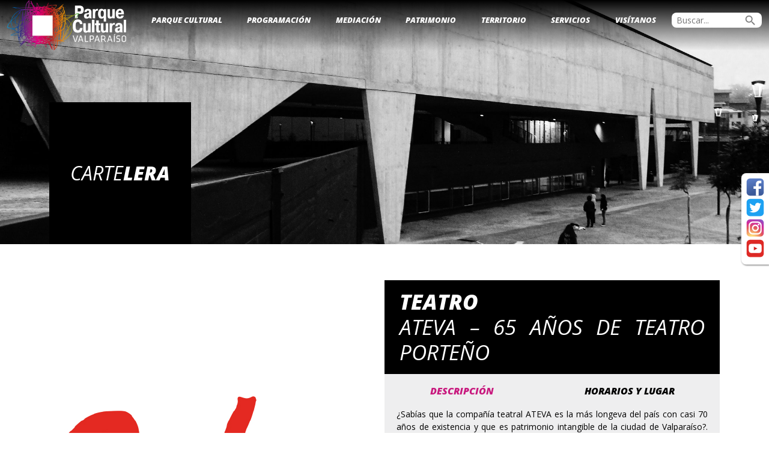

--- FILE ---
content_type: text/html; charset=UTF-8
request_url: https://parquecultural.cl/events/teatro-ateva-65-anos-de-teatro-porteno-2022-08-21/
body_size: 48025
content:
<!DOCTYPE html>
<html lang="es-CL" >
<head>
	
	<!-- Google tag (gtag.js) -->
<script async src="https://www.googletagmanager.com/gtag/js?id=G-15MLKNZ503"></script>
<script>
  window.dataLayer = window.dataLayer || [];
  function gtag(){dataLayer.push(arguments);}
  gtag('js', new Date());

  gtag('config', 'G-15MLKNZ503');
</script>
	
	<meta charset="UTF-8" />
	<meta name="viewport" content="width=device-width, initial-scale=1.0" />
	<link rel="profile" href="https://gmpg.org/xfn/11" />
	<meta name='robots' content='index, follow, max-image-preview:large, max-snippet:-1, max-video-preview:-1' />
	<style>img:is([sizes="auto" i], [sizes^="auto," i]) { contain-intrinsic-size: 3000px 1500px }</style>
	
	<!-- This site is optimized with the Yoast SEO plugin v26.8 - https://yoast.com/product/yoast-seo-wordpress/ -->
	<title>TEATRO ATEVA - 65 AÑOS DE TEATRO PORTEÑO - Parque Cultural Valparaíso</title>
	<link rel="canonical" href="https://parquecultural.cl/events/teatro-ateva-65-anos-de-teatro-porteno-2022-08-21/" />
	<meta property="og:locale" content="es_ES" />
	<meta property="og:type" content="article" />
	<meta property="og:title" content="TEATRO ATEVA - 65 AÑOS DE TEATRO PORTEÑO - Parque Cultural Valparaíso" />
	<meta property="og:description" content="21/08/2022 @ 10:00 - 20:00 - ¿Sabías que la compañía teatral ATEVA es la más longeva del país con casi 70 años de existencia y que es patrimonio intangible de la ciudad de Valparaíso?. Te invitamos a redescubrir la historia de esta fundacional compañía en la exposición &#8220;Archivo Compañía ATEVA &#8211; 65 Años de Teatro Porteño&#8221;. Un trabajo de recopilación y sistematización de archivos y documentos de la historia de la compañía que llega al Parque Cultural de Valparaíso. ¡Te esperamos!" />
	<meta property="og:url" content="https://parquecultural.cl/events/teatro-ateva-65-anos-de-teatro-porteno-2022-08-21/" />
	<meta property="og:site_name" content="Parque Cultural Valparaíso" />
	<meta property="article:modified_time" content="2022-08-10T23:31:41+00:00" />
	<meta property="og:image" content="https://parquecultural.cl/wp-content/uploads/2022/08/ATEVA_IG_01.jpg" />
	<meta property="og:image:width" content="1201" />
	<meta property="og:image:height" content="1201" />
	<meta property="og:image:type" content="image/jpeg" />
	<meta name="twitter:card" content="summary_large_image" />
	<meta name="twitter:label1" content="Tiempo estimado de lectura" />
	<meta name="twitter:data1" content="2 minutos" />
	<script type="application/ld+json" class="yoast-schema-graph">{"@context":"https://schema.org","@graph":[{"@type":"WebPage","@id":"https://parquecultural.cl/events/teatro-ateva-65-anos-de-teatro-porteno-2022-08-21/","url":"https://parquecultural.cl/events/teatro-ateva-65-anos-de-teatro-porteno-2022-08-21/","name":"TEATRO ATEVA - 65 AÑOS DE TEATRO PORTEÑO - Parque Cultural Valparaíso","isPartOf":{"@id":"https://parquecultural.cl/#website"},"primaryImageOfPage":{"@id":"https://parquecultural.cl/events/teatro-ateva-65-anos-de-teatro-porteno-2022-08-21/#primaryimage"},"image":{"@id":"https://parquecultural.cl/events/teatro-ateva-65-anos-de-teatro-porteno-2022-08-21/#primaryimage"},"thumbnailUrl":"https://parquecultural.cl/wp-content/uploads/2022/08/ATEVA_IG_01.jpg","datePublished":"2022-08-10T23:19:49+00:00","dateModified":"2022-08-10T23:31:41+00:00","breadcrumb":{"@id":"https://parquecultural.cl/events/teatro-ateva-65-anos-de-teatro-porteno-2022-08-21/#breadcrumb"},"inLanguage":"es-CL","potentialAction":[{"@type":"ReadAction","target":["https://parquecultural.cl/events/teatro-ateva-65-anos-de-teatro-porteno-2022-08-21/"]}]},{"@type":"ImageObject","inLanguage":"es-CL","@id":"https://parquecultural.cl/events/teatro-ateva-65-anos-de-teatro-porteno-2022-08-21/#primaryimage","url":"https://parquecultural.cl/wp-content/uploads/2022/08/ATEVA_IG_01.jpg","contentUrl":"https://parquecultural.cl/wp-content/uploads/2022/08/ATEVA_IG_01.jpg","width":1201,"height":1201},{"@type":"BreadcrumbList","@id":"https://parquecultural.cl/events/teatro-ateva-65-anos-de-teatro-porteno-2022-08-21/#breadcrumb","itemListElement":[{"@type":"ListItem","position":1,"name":"Portada","item":"https://parquecultural.cl/"},{"@type":"ListItem","position":2,"name":"Events","item":"https://parquecultural.cl/events/"},{"@type":"ListItem","position":3,"name":"TEATRO ATEVA &#8211; 65 AÑOS DE TEATRO PORTEÑO"}]},{"@type":"WebSite","@id":"https://parquecultural.cl/#website","url":"https://parquecultural.cl/","name":"Parque Cultural Valparaíso","description":"Sitio de Memoria, Centro Cultural y Espacio Público Regional","publisher":{"@id":"https://parquecultural.cl/#organization"},"potentialAction":[{"@type":"SearchAction","target":{"@type":"EntryPoint","urlTemplate":"https://parquecultural.cl/?s={search_term_string}"},"query-input":{"@type":"PropertyValueSpecification","valueRequired":true,"valueName":"search_term_string"}}],"inLanguage":"es-CL"},{"@type":"Organization","@id":"https://parquecultural.cl/#organization","name":"Parque Cultural Valparaíso","url":"https://parquecultural.cl/","logo":{"@type":"ImageObject","inLanguage":"es-CL","@id":"https://parquecultural.cl/#/schema/logo/image/","url":"https://parquecultural.cl/wp-content/uploads/2024/01/cropped-Logo_PCdV_apaisado_letras_blancas_web.png","contentUrl":"https://parquecultural.cl/wp-content/uploads/2024/01/cropped-Logo_PCdV_apaisado_letras_blancas_web.png","width":1282,"height":538,"caption":"Parque Cultural Valparaíso"},"image":{"@id":"https://parquecultural.cl/#/schema/logo/image/"}}]}</script>
	<!-- / Yoast SEO plugin. -->


<link rel="alternate" type="application/rss+xml" title="Parque Cultural Valparaíso &raquo; Feed" href="https://parquecultural.cl/feed/" />
<link rel="alternate" type="application/rss+xml" title="Parque Cultural Valparaíso &raquo; Feed de comentarios" href="https://parquecultural.cl/comments/feed/" />
<script type="text/javascript">
/* <![CDATA[ */
window._wpemojiSettings = {"baseUrl":"https:\/\/s.w.org\/images\/core\/emoji\/16.0.1\/72x72\/","ext":".png","svgUrl":"https:\/\/s.w.org\/images\/core\/emoji\/16.0.1\/svg\/","svgExt":".svg","source":{"concatemoji":"https:\/\/parquecultural.cl\/wp-includes\/js\/wp-emoji-release.min.js?ver=6.8.3"}};
/*! This file is auto-generated */
!function(s,n){var o,i,e;function c(e){try{var t={supportTests:e,timestamp:(new Date).valueOf()};sessionStorage.setItem(o,JSON.stringify(t))}catch(e){}}function p(e,t,n){e.clearRect(0,0,e.canvas.width,e.canvas.height),e.fillText(t,0,0);var t=new Uint32Array(e.getImageData(0,0,e.canvas.width,e.canvas.height).data),a=(e.clearRect(0,0,e.canvas.width,e.canvas.height),e.fillText(n,0,0),new Uint32Array(e.getImageData(0,0,e.canvas.width,e.canvas.height).data));return t.every(function(e,t){return e===a[t]})}function u(e,t){e.clearRect(0,0,e.canvas.width,e.canvas.height),e.fillText(t,0,0);for(var n=e.getImageData(16,16,1,1),a=0;a<n.data.length;a++)if(0!==n.data[a])return!1;return!0}function f(e,t,n,a){switch(t){case"flag":return n(e,"\ud83c\udff3\ufe0f\u200d\u26a7\ufe0f","\ud83c\udff3\ufe0f\u200b\u26a7\ufe0f")?!1:!n(e,"\ud83c\udde8\ud83c\uddf6","\ud83c\udde8\u200b\ud83c\uddf6")&&!n(e,"\ud83c\udff4\udb40\udc67\udb40\udc62\udb40\udc65\udb40\udc6e\udb40\udc67\udb40\udc7f","\ud83c\udff4\u200b\udb40\udc67\u200b\udb40\udc62\u200b\udb40\udc65\u200b\udb40\udc6e\u200b\udb40\udc67\u200b\udb40\udc7f");case"emoji":return!a(e,"\ud83e\udedf")}return!1}function g(e,t,n,a){var r="undefined"!=typeof WorkerGlobalScope&&self instanceof WorkerGlobalScope?new OffscreenCanvas(300,150):s.createElement("canvas"),o=r.getContext("2d",{willReadFrequently:!0}),i=(o.textBaseline="top",o.font="600 32px Arial",{});return e.forEach(function(e){i[e]=t(o,e,n,a)}),i}function t(e){var t=s.createElement("script");t.src=e,t.defer=!0,s.head.appendChild(t)}"undefined"!=typeof Promise&&(o="wpEmojiSettingsSupports",i=["flag","emoji"],n.supports={everything:!0,everythingExceptFlag:!0},e=new Promise(function(e){s.addEventListener("DOMContentLoaded",e,{once:!0})}),new Promise(function(t){var n=function(){try{var e=JSON.parse(sessionStorage.getItem(o));if("object"==typeof e&&"number"==typeof e.timestamp&&(new Date).valueOf()<e.timestamp+604800&&"object"==typeof e.supportTests)return e.supportTests}catch(e){}return null}();if(!n){if("undefined"!=typeof Worker&&"undefined"!=typeof OffscreenCanvas&&"undefined"!=typeof URL&&URL.createObjectURL&&"undefined"!=typeof Blob)try{var e="postMessage("+g.toString()+"("+[JSON.stringify(i),f.toString(),p.toString(),u.toString()].join(",")+"));",a=new Blob([e],{type:"text/javascript"}),r=new Worker(URL.createObjectURL(a),{name:"wpTestEmojiSupports"});return void(r.onmessage=function(e){c(n=e.data),r.terminate(),t(n)})}catch(e){}c(n=g(i,f,p,u))}t(n)}).then(function(e){for(var t in e)n.supports[t]=e[t],n.supports.everything=n.supports.everything&&n.supports[t],"flag"!==t&&(n.supports.everythingExceptFlag=n.supports.everythingExceptFlag&&n.supports[t]);n.supports.everythingExceptFlag=n.supports.everythingExceptFlag&&!n.supports.flag,n.DOMReady=!1,n.readyCallback=function(){n.DOMReady=!0}}).then(function(){return e}).then(function(){var e;n.supports.everything||(n.readyCallback(),(e=n.source||{}).concatemoji?t(e.concatemoji):e.wpemoji&&e.twemoji&&(t(e.twemoji),t(e.wpemoji)))}))}((window,document),window._wpemojiSettings);
/* ]]> */
</script>
<style id='wp-emoji-styles-inline-css' type='text/css'>

	img.wp-smiley, img.emoji {
		display: inline !important;
		border: none !important;
		box-shadow: none !important;
		height: 1em !important;
		width: 1em !important;
		margin: 0 0.07em !important;
		vertical-align: -0.1em !important;
		background: none !important;
		padding: 0 !important;
	}
</style>
<link rel='stylesheet' id='wp-block-library-css' href='https://parquecultural.cl/wp-includes/css/dist/block-library/style.min.css?ver=6.8.3' type='text/css' media='all' />
<style id='classic-theme-styles-inline-css' type='text/css'>
/*! This file is auto-generated */
.wp-block-button__link{color:#fff;background-color:#32373c;border-radius:9999px;box-shadow:none;text-decoration:none;padding:calc(.667em + 2px) calc(1.333em + 2px);font-size:1.125em}.wp-block-file__button{background:#32373c;color:#fff;text-decoration:none}
</style>
<style id='safe-svg-svg-icon-style-inline-css' type='text/css'>
.safe-svg-cover{text-align:center}.safe-svg-cover .safe-svg-inside{display:inline-block;max-width:100%}.safe-svg-cover svg{fill:currentColor;height:100%;max-height:100%;max-width:100%;width:100%}

</style>
<link rel='stylesheet' id='wp-components-css' href='https://parquecultural.cl/wp-includes/css/dist/components/style.min.css?ver=6.8.3' type='text/css' media='all' />
<link rel='stylesheet' id='wp-preferences-css' href='https://parquecultural.cl/wp-includes/css/dist/preferences/style.min.css?ver=6.8.3' type='text/css' media='all' />
<link rel='stylesheet' id='wp-block-editor-css' href='https://parquecultural.cl/wp-includes/css/dist/block-editor/style.min.css?ver=6.8.3' type='text/css' media='all' />
<link rel='stylesheet' id='popup-maker-block-library-style-css' href='https://parquecultural.cl/wp-content/plugins/popup-maker/dist/packages/block-library-style.css?ver=dbea705cfafe089d65f1' type='text/css' media='all' />
<style id='pdfemb-pdf-embedder-viewer-style-inline-css' type='text/css'>
.wp-block-pdfemb-pdf-embedder-viewer{max-width:none}

</style>
<style id='global-styles-inline-css' type='text/css'>
:root{--wp--preset--aspect-ratio--square: 1;--wp--preset--aspect-ratio--4-3: 4/3;--wp--preset--aspect-ratio--3-4: 3/4;--wp--preset--aspect-ratio--3-2: 3/2;--wp--preset--aspect-ratio--2-3: 2/3;--wp--preset--aspect-ratio--16-9: 16/9;--wp--preset--aspect-ratio--9-16: 9/16;--wp--preset--color--black: #000000;--wp--preset--color--cyan-bluish-gray: #abb8c3;--wp--preset--color--white: #ffffff;--wp--preset--color--pale-pink: #f78da7;--wp--preset--color--vivid-red: #cf2e2e;--wp--preset--color--luminous-vivid-orange: #ff6900;--wp--preset--color--luminous-vivid-amber: #fcb900;--wp--preset--color--light-green-cyan: #7bdcb5;--wp--preset--color--vivid-green-cyan: #00d084;--wp--preset--color--pale-cyan-blue: #8ed1fc;--wp--preset--color--vivid-cyan-blue: #0693e3;--wp--preset--color--vivid-purple: #9b51e0;--wp--preset--gradient--vivid-cyan-blue-to-vivid-purple: linear-gradient(135deg,rgba(6,147,227,1) 0%,rgb(155,81,224) 100%);--wp--preset--gradient--light-green-cyan-to-vivid-green-cyan: linear-gradient(135deg,rgb(122,220,180) 0%,rgb(0,208,130) 100%);--wp--preset--gradient--luminous-vivid-amber-to-luminous-vivid-orange: linear-gradient(135deg,rgba(252,185,0,1) 0%,rgba(255,105,0,1) 100%);--wp--preset--gradient--luminous-vivid-orange-to-vivid-red: linear-gradient(135deg,rgba(255,105,0,1) 0%,rgb(207,46,46) 100%);--wp--preset--gradient--very-light-gray-to-cyan-bluish-gray: linear-gradient(135deg,rgb(238,238,238) 0%,rgb(169,184,195) 100%);--wp--preset--gradient--cool-to-warm-spectrum: linear-gradient(135deg,rgb(74,234,220) 0%,rgb(151,120,209) 20%,rgb(207,42,186) 40%,rgb(238,44,130) 60%,rgb(251,105,98) 80%,rgb(254,248,76) 100%);--wp--preset--gradient--blush-light-purple: linear-gradient(135deg,rgb(255,206,236) 0%,rgb(152,150,240) 100%);--wp--preset--gradient--blush-bordeaux: linear-gradient(135deg,rgb(254,205,165) 0%,rgb(254,45,45) 50%,rgb(107,0,62) 100%);--wp--preset--gradient--luminous-dusk: linear-gradient(135deg,rgb(255,203,112) 0%,rgb(199,81,192) 50%,rgb(65,88,208) 100%);--wp--preset--gradient--pale-ocean: linear-gradient(135deg,rgb(255,245,203) 0%,rgb(182,227,212) 50%,rgb(51,167,181) 100%);--wp--preset--gradient--electric-grass: linear-gradient(135deg,rgb(202,248,128) 0%,rgb(113,206,126) 100%);--wp--preset--gradient--midnight: linear-gradient(135deg,rgb(2,3,129) 0%,rgb(40,116,252) 100%);--wp--preset--font-size--small: 13px;--wp--preset--font-size--medium: 20px;--wp--preset--font-size--large: 36px;--wp--preset--font-size--x-large: 42px;--wp--preset--spacing--20: 0.44rem;--wp--preset--spacing--30: 0.67rem;--wp--preset--spacing--40: 1rem;--wp--preset--spacing--50: 1.5rem;--wp--preset--spacing--60: 2.25rem;--wp--preset--spacing--70: 3.38rem;--wp--preset--spacing--80: 5.06rem;--wp--preset--shadow--natural: 6px 6px 9px rgba(0, 0, 0, 0.2);--wp--preset--shadow--deep: 12px 12px 50px rgba(0, 0, 0, 0.4);--wp--preset--shadow--sharp: 6px 6px 0px rgba(0, 0, 0, 0.2);--wp--preset--shadow--outlined: 6px 6px 0px -3px rgba(255, 255, 255, 1), 6px 6px rgba(0, 0, 0, 1);--wp--preset--shadow--crisp: 6px 6px 0px rgba(0, 0, 0, 1);}:where(.is-layout-flex){gap: 0.5em;}:where(.is-layout-grid){gap: 0.5em;}body .is-layout-flex{display: flex;}.is-layout-flex{flex-wrap: wrap;align-items: center;}.is-layout-flex > :is(*, div){margin: 0;}body .is-layout-grid{display: grid;}.is-layout-grid > :is(*, div){margin: 0;}:where(.wp-block-columns.is-layout-flex){gap: 2em;}:where(.wp-block-columns.is-layout-grid){gap: 2em;}:where(.wp-block-post-template.is-layout-flex){gap: 1.25em;}:where(.wp-block-post-template.is-layout-grid){gap: 1.25em;}.has-black-color{color: var(--wp--preset--color--black) !important;}.has-cyan-bluish-gray-color{color: var(--wp--preset--color--cyan-bluish-gray) !important;}.has-white-color{color: var(--wp--preset--color--white) !important;}.has-pale-pink-color{color: var(--wp--preset--color--pale-pink) !important;}.has-vivid-red-color{color: var(--wp--preset--color--vivid-red) !important;}.has-luminous-vivid-orange-color{color: var(--wp--preset--color--luminous-vivid-orange) !important;}.has-luminous-vivid-amber-color{color: var(--wp--preset--color--luminous-vivid-amber) !important;}.has-light-green-cyan-color{color: var(--wp--preset--color--light-green-cyan) !important;}.has-vivid-green-cyan-color{color: var(--wp--preset--color--vivid-green-cyan) !important;}.has-pale-cyan-blue-color{color: var(--wp--preset--color--pale-cyan-blue) !important;}.has-vivid-cyan-blue-color{color: var(--wp--preset--color--vivid-cyan-blue) !important;}.has-vivid-purple-color{color: var(--wp--preset--color--vivid-purple) !important;}.has-black-background-color{background-color: var(--wp--preset--color--black) !important;}.has-cyan-bluish-gray-background-color{background-color: var(--wp--preset--color--cyan-bluish-gray) !important;}.has-white-background-color{background-color: var(--wp--preset--color--white) !important;}.has-pale-pink-background-color{background-color: var(--wp--preset--color--pale-pink) !important;}.has-vivid-red-background-color{background-color: var(--wp--preset--color--vivid-red) !important;}.has-luminous-vivid-orange-background-color{background-color: var(--wp--preset--color--luminous-vivid-orange) !important;}.has-luminous-vivid-amber-background-color{background-color: var(--wp--preset--color--luminous-vivid-amber) !important;}.has-light-green-cyan-background-color{background-color: var(--wp--preset--color--light-green-cyan) !important;}.has-vivid-green-cyan-background-color{background-color: var(--wp--preset--color--vivid-green-cyan) !important;}.has-pale-cyan-blue-background-color{background-color: var(--wp--preset--color--pale-cyan-blue) !important;}.has-vivid-cyan-blue-background-color{background-color: var(--wp--preset--color--vivid-cyan-blue) !important;}.has-vivid-purple-background-color{background-color: var(--wp--preset--color--vivid-purple) !important;}.has-black-border-color{border-color: var(--wp--preset--color--black) !important;}.has-cyan-bluish-gray-border-color{border-color: var(--wp--preset--color--cyan-bluish-gray) !important;}.has-white-border-color{border-color: var(--wp--preset--color--white) !important;}.has-pale-pink-border-color{border-color: var(--wp--preset--color--pale-pink) !important;}.has-vivid-red-border-color{border-color: var(--wp--preset--color--vivid-red) !important;}.has-luminous-vivid-orange-border-color{border-color: var(--wp--preset--color--luminous-vivid-orange) !important;}.has-luminous-vivid-amber-border-color{border-color: var(--wp--preset--color--luminous-vivid-amber) !important;}.has-light-green-cyan-border-color{border-color: var(--wp--preset--color--light-green-cyan) !important;}.has-vivid-green-cyan-border-color{border-color: var(--wp--preset--color--vivid-green-cyan) !important;}.has-pale-cyan-blue-border-color{border-color: var(--wp--preset--color--pale-cyan-blue) !important;}.has-vivid-cyan-blue-border-color{border-color: var(--wp--preset--color--vivid-cyan-blue) !important;}.has-vivid-purple-border-color{border-color: var(--wp--preset--color--vivid-purple) !important;}.has-vivid-cyan-blue-to-vivid-purple-gradient-background{background: var(--wp--preset--gradient--vivid-cyan-blue-to-vivid-purple) !important;}.has-light-green-cyan-to-vivid-green-cyan-gradient-background{background: var(--wp--preset--gradient--light-green-cyan-to-vivid-green-cyan) !important;}.has-luminous-vivid-amber-to-luminous-vivid-orange-gradient-background{background: var(--wp--preset--gradient--luminous-vivid-amber-to-luminous-vivid-orange) !important;}.has-luminous-vivid-orange-to-vivid-red-gradient-background{background: var(--wp--preset--gradient--luminous-vivid-orange-to-vivid-red) !important;}.has-very-light-gray-to-cyan-bluish-gray-gradient-background{background: var(--wp--preset--gradient--very-light-gray-to-cyan-bluish-gray) !important;}.has-cool-to-warm-spectrum-gradient-background{background: var(--wp--preset--gradient--cool-to-warm-spectrum) !important;}.has-blush-light-purple-gradient-background{background: var(--wp--preset--gradient--blush-light-purple) !important;}.has-blush-bordeaux-gradient-background{background: var(--wp--preset--gradient--blush-bordeaux) !important;}.has-luminous-dusk-gradient-background{background: var(--wp--preset--gradient--luminous-dusk) !important;}.has-pale-ocean-gradient-background{background: var(--wp--preset--gradient--pale-ocean) !important;}.has-electric-grass-gradient-background{background: var(--wp--preset--gradient--electric-grass) !important;}.has-midnight-gradient-background{background: var(--wp--preset--gradient--midnight) !important;}.has-small-font-size{font-size: var(--wp--preset--font-size--small) !important;}.has-medium-font-size{font-size: var(--wp--preset--font-size--medium) !important;}.has-large-font-size{font-size: var(--wp--preset--font-size--large) !important;}.has-x-large-font-size{font-size: var(--wp--preset--font-size--x-large) !important;}
:where(.wp-block-post-template.is-layout-flex){gap: 1.25em;}:where(.wp-block-post-template.is-layout-grid){gap: 1.25em;}
:where(.wp-block-columns.is-layout-flex){gap: 2em;}:where(.wp-block-columns.is-layout-grid){gap: 2em;}
:root :where(.wp-block-pullquote){font-size: 1.5em;line-height: 1.6;}
</style>
<link rel='stylesheet' id='contact-form-7-css' href='https://parquecultural.cl/wp-content/plugins/contact-form-7/includes/css/styles.css?ver=6.1.4' type='text/css' media='all' />
<link rel='stylesheet' id='events-manager-css' href='https://parquecultural.cl/wp-content/plugins/events-manager/includes/css/events-manager.min.css?ver=7.2.3.1' type='text/css' media='all' />
<style id='events-manager-inline-css' type='text/css'>
body .em { --font-family : inherit; --font-weight : inherit; --font-size : 1em; --line-height : inherit; }
</style>
<link rel='stylesheet' id='style-css' href='https://parquecultural.cl/wp-content/themes/parqueurantiacos/style.css?ver=6.8.3' type='text/css' media='all' />
<link rel='stylesheet' id='famslider-css' href='https://parquecultural.cl/wp-content/themes/parqueurantiacos/extension/famslider.css?ver=6.8.3' type='text/css' media='all' />
<link rel='stylesheet' id='fammodal-css' href='https://parquecultural.cl/wp-content/themes/parqueurantiacos/extension/fammodal.css?ver=6.8.3' type='text/css' media='all' />
<link rel='stylesheet' id='fancybox-css' href='https://parquecultural.cl/wp-content/plugins/easy-fancybox/fancybox/1.5.4/jquery.fancybox.min.css?ver=6.8.3' type='text/css' media='screen' />
<!--n2css--><!--n2js--><script type="text/javascript" src="https://parquecultural.cl/wp-includes/js/tinymce/tinymce.min.js?ver=49110-20250317" id="wp-tinymce-root-js"></script>
<script type="text/javascript" src="https://parquecultural.cl/wp-includes/js/tinymce/plugins/compat3x/plugin.min.js?ver=49110-20250317" id="wp-tinymce-js"></script>
<script type="text/javascript" src="https://parquecultural.cl/wp-includes/js/jquery/jquery.min.js?ver=3.7.1" id="jquery-core-js"></script>
<script type="text/javascript" src="https://parquecultural.cl/wp-includes/js/jquery/jquery-migrate.min.js?ver=3.4.1" id="jquery-migrate-js"></script>
<script type="text/javascript" src="https://parquecultural.cl/wp-includes/js/jquery/ui/core.min.js?ver=1.13.3" id="jquery-ui-core-js"></script>
<script type="text/javascript" src="https://parquecultural.cl/wp-includes/js/jquery/ui/mouse.min.js?ver=1.13.3" id="jquery-ui-mouse-js"></script>
<script type="text/javascript" src="https://parquecultural.cl/wp-includes/js/jquery/ui/sortable.min.js?ver=1.13.3" id="jquery-ui-sortable-js"></script>
<script type="text/javascript" src="https://parquecultural.cl/wp-includes/js/jquery/ui/datepicker.min.js?ver=1.13.3" id="jquery-ui-datepicker-js"></script>
<script type="text/javascript" id="jquery-ui-datepicker-js-after">
/* <![CDATA[ */
jQuery(function(jQuery){jQuery.datepicker.setDefaults({"closeText":"Cerrar","currentText":"Hoy","monthNames":["Enero","Febrero","Marzo","Abril","Mayo","Junio","Julio","Agosto","Septiembre","Octubre","Noviembre","Diciembre"],"monthNamesShort":["Ene","Feb","Mar","Abr","May","Jun","Jul","Ago","Sep","Oct","Nov","Dic"],"nextText":"Siguiente","prevText":"Anterior","dayNames":["Domingo","Lunes","Martes","Mi\u00e9rcoles","Jueves","Viernes","S\u00e1bado"],"dayNamesShort":["Dom","Lun","Mar","Mi\u00e9","Jue","Vie","S\u00e1b"],"dayNamesMin":["D","L","Ma","Mi","J","V","S"],"dateFormat":"dd\/mm\/yy","firstDay":1,"isRTL":false});});
/* ]]> */
</script>
<script type="text/javascript" src="https://parquecultural.cl/wp-includes/js/jquery/ui/resizable.min.js?ver=1.13.3" id="jquery-ui-resizable-js"></script>
<script type="text/javascript" src="https://parquecultural.cl/wp-includes/js/jquery/ui/draggable.min.js?ver=1.13.3" id="jquery-ui-draggable-js"></script>
<script type="text/javascript" src="https://parquecultural.cl/wp-includes/js/jquery/ui/controlgroup.min.js?ver=1.13.3" id="jquery-ui-controlgroup-js"></script>
<script type="text/javascript" src="https://parquecultural.cl/wp-includes/js/jquery/ui/checkboxradio.min.js?ver=1.13.3" id="jquery-ui-checkboxradio-js"></script>
<script type="text/javascript" src="https://parquecultural.cl/wp-includes/js/jquery/ui/button.min.js?ver=1.13.3" id="jquery-ui-button-js"></script>
<script type="text/javascript" src="https://parquecultural.cl/wp-includes/js/jquery/ui/dialog.min.js?ver=1.13.3" id="jquery-ui-dialog-js"></script>
<script type="text/javascript" id="events-manager-js-extra">
/* <![CDATA[ */
var EM = {"ajaxurl":"https:\/\/parquecultural.cl\/wp-admin\/admin-ajax.php","locationajaxurl":"https:\/\/parquecultural.cl\/wp-admin\/admin-ajax.php?action=locations_search","firstDay":"1","locale":"es","dateFormat":"yy-mm-dd","ui_css":"https:\/\/parquecultural.cl\/wp-content\/plugins\/events-manager\/includes\/css\/jquery-ui\/build.min.css","show24hours":"1","is_ssl":"1","autocomplete_limit":"10","calendar":{"breakpoints":{"small":560,"medium":908,"large":false},"month_format":"M Y"},"phone":"","datepicker":{"format":"d\/m\/Y","locale":"es"},"search":{"breakpoints":{"small":650,"medium":850,"full":false}},"url":"https:\/\/parquecultural.cl\/wp-content\/plugins\/events-manager","assets":{"input.em-uploader":{"js":{"em-uploader":{"url":"https:\/\/parquecultural.cl\/wp-content\/plugins\/events-manager\/includes\/js\/em-uploader.js?v=7.2.3.1","event":"em_uploader_ready"}}},".em-event-editor":{"js":{"event-editor":{"url":"https:\/\/parquecultural.cl\/wp-content\/plugins\/events-manager\/includes\/js\/events-manager-event-editor.js?v=7.2.3.1","event":"em_event_editor_ready"}},"css":{"event-editor":"https:\/\/parquecultural.cl\/wp-content\/plugins\/events-manager\/includes\/css\/events-manager-event-editor.min.css?v=7.2.3.1"}},".em-recurrence-sets, .em-timezone":{"js":{"luxon":{"url":"luxon\/luxon.js?v=7.2.3.1","event":"em_luxon_ready"}}},".em-booking-form, #em-booking-form, .em-booking-recurring, .em-event-booking-form":{"js":{"em-bookings":{"url":"https:\/\/parquecultural.cl\/wp-content\/plugins\/events-manager\/includes\/js\/bookingsform.js?v=7.2.3.1","event":"em_booking_form_js_loaded"}}},"#em-opt-archetypes":{"js":{"archetypes":"https:\/\/parquecultural.cl\/wp-content\/plugins\/events-manager\/includes\/js\/admin-archetype-editor.js?v=7.2.3.1","archetypes_ms":"https:\/\/parquecultural.cl\/wp-content\/plugins\/events-manager\/includes\/js\/admin-archetypes.js?v=7.2.3.1","qs":"qs\/qs.js?v=7.2.3.1"}}},"cached":"","bookingInProgress":"Please wait while the booking is being submitted.","tickets_save":"Save Ticket","bookingajaxurl":"https:\/\/parquecultural.cl\/wp-admin\/admin-ajax.php","bookings_export_save":"Export Bookings","bookings_settings_save":"Save Settings","booking_delete":"Are you sure you want to delete?","booking_offset":"30","bookings":{"submit_button":{"text":{"default":"Send your booking","free":"Send your booking","payment":"Send your booking","processing":"Processing ..."}},"update_listener":""},"bb_full":"Sold Out","bb_book":"Book Now","bb_booking":"Booking...","bb_booked":"Booking Submitted","bb_error":"Booking Error. Try again?","bb_cancel":"Cancel","bb_canceling":"Canceling...","bb_cancelled":"Cancelled","bb_cancel_error":"Cancellation Error. Try again?","txt_search":"Search","txt_searching":"Searching...","txt_loading":"Loading..."};
/* ]]> */
</script>
<script type="text/javascript" src="https://parquecultural.cl/wp-content/plugins/events-manager/includes/js/events-manager.js?ver=7.2.3.1" id="events-manager-js"></script>
<script type="text/javascript" src="https://parquecultural.cl/wp-content/plugins/events-manager/includes/external/flatpickr/l10n/es.js?ver=7.2.3.1" id="em-flatpickr-localization-js"></script>
<link rel="https://api.w.org/" href="https://parquecultural.cl/wp-json/" /><link rel="EditURI" type="application/rsd+xml" title="RSD" href="https://parquecultural.cl/xmlrpc.php?rsd" />
<meta name="generator" content="WordPress 6.8.3" />
<link rel='shortlink' href='https://parquecultural.cl/?p=45050' />
<link rel="alternate" title="oEmbed (JSON)" type="application/json+oembed" href="https://parquecultural.cl/wp-json/oembed/1.0/embed?url=https%3A%2F%2Fparquecultural.cl%2Fevents%2Fteatro-ateva-65-anos-de-teatro-porteno-2022-08-21%2F" />
<link rel="alternate" title="oEmbed (XML)" type="text/xml+oembed" href="https://parquecultural.cl/wp-json/oembed/1.0/embed?url=https%3A%2F%2Fparquecultural.cl%2Fevents%2Fteatro-ateva-65-anos-de-teatro-porteno-2022-08-21%2F&#038;format=xml" />
<meta name="generator" content="Elementor 3.34.2; features: additional_custom_breakpoints; settings: css_print_method-external, google_font-enabled, font_display-swap">
			<style>
				.e-con.e-parent:nth-of-type(n+4):not(.e-lazyloaded):not(.e-no-lazyload),
				.e-con.e-parent:nth-of-type(n+4):not(.e-lazyloaded):not(.e-no-lazyload) * {
					background-image: none !important;
				}
				@media screen and (max-height: 1024px) {
					.e-con.e-parent:nth-of-type(n+3):not(.e-lazyloaded):not(.e-no-lazyload),
					.e-con.e-parent:nth-of-type(n+3):not(.e-lazyloaded):not(.e-no-lazyload) * {
						background-image: none !important;
					}
				}
				@media screen and (max-height: 640px) {
					.e-con.e-parent:nth-of-type(n+2):not(.e-lazyloaded):not(.e-no-lazyload),
					.e-con.e-parent:nth-of-type(n+2):not(.e-lazyloaded):not(.e-no-lazyload) * {
						background-image: none !important;
					}
				}
			</style>
			<link rel="icon" href="https://parquecultural.cl/wp-content/uploads/2024/01/isotipo-120x120.png" sizes="32x32" />
<link rel="icon" href="https://parquecultural.cl/wp-content/uploads/2024/01/isotipo-480x480.png" sizes="192x192" />
<link rel="apple-touch-icon" href="https://parquecultural.cl/wp-content/uploads/2024/01/isotipo-480x480.png" />
<meta name="msapplication-TileImage" content="https://parquecultural.cl/wp-content/uploads/2024/01/isotipo-480x480.png" />
    <!-- Bootstrap --><link href="https://cdn.jsdelivr.net/npm/bootstrap@5.0.2/dist/css/bootstrap.min.css" rel="stylesheet" integrity="sha384-EVSTQN3/azprG1Anm3QDgpJLIm9Nao0Yz1ztcQTwFspd3yD65VohhpuuCOmLASjC" crossorigin="anonymous">
    <!-- Fonts -->
    <link rel="preconnect" href="https://fonts.googleapis.com">
    <link rel="preconnect" href="https://fonts.gstatic.com" crossorigin>
    <link href="https://fonts.googleapis.com/css2?family=Open+Sans:ital,wght@0,300;0,400;0,600;0,700;0,800;1,300;1,400;1,600;1,700;1,800&display=swap" rel="stylesheet">
    <link href="https://fonts.googleapis.com/icon?family=Material+Icons" rel="stylesheet">
</head>
<body class="wp-singular event-template-default single single-event postid-45050 wp-custom-logo wp-theme-parqueurantiacos elementor-default elementor-kit-48982" >

<header class="parque-header">
    <nav class="parque-navbar d-none d-lg-flex">
        <div class="container-xxl">
            <div class="row align-items-center">
                <div class="col-3 col-xl-2">
                    <a href="https://parquecultural.cl/" class="custom-logo-link" rel="home"><img fetchpriority="high" width="1282" height="538" src="https://parquecultural.cl/wp-content/uploads/2024/01/cropped-Logo_PCdV_apaisado_letras_blancas_web.png" class="custom-logo" alt="Parque Cultural Valparaíso" decoding="async" srcset="https://parquecultural.cl/wp-content/uploads/2024/01/cropped-Logo_PCdV_apaisado_letras_blancas_web.png 1282w, https://parquecultural.cl/wp-content/uploads/2024/01/cropped-Logo_PCdV_apaisado_letras_blancas_web-480x201.png 480w, https://parquecultural.cl/wp-content/uploads/2024/01/cropped-Logo_PCdV_apaisado_letras_blancas_web-1280x537.png 1280w, https://parquecultural.cl/wp-content/uploads/2024/01/cropped-Logo_PCdV_apaisado_letras_blancas_web-150x63.png 150w, https://parquecultural.cl/wp-content/uploads/2024/01/cropped-Logo_PCdV_apaisado_letras_blancas_web-768x322.png 768w" sizes="(max-width: 1282px) 100vw, 1282px" /></a>                </div>
                <div class="col-9 col-xl-10 d-flex">
                    <ul id="menu-principal" class="parque-navbar-nav d-flex flex-wrap flex-grow-1 position-relative justify-content-evenly list-unstyled"><li id="menu-item-39443" class="menu-item menu-item-type-custom menu-item-object-custom menu-item-has-children menu-item-39443"><a href="#">Parque Cultural</a>
<ul class="sub-menu">
	<li id="menu-item-39305" class="parque-navbar-nav-title menu-item menu-item-type-custom menu-item-object-custom menu-item-39305"><a href="#"><strong>Parque<br>Cultural</strong></a></li>
	<li id="menu-item-39306" class="menu-item menu-item-type-custom menu-item-object-custom menu-item-has-children menu-item-39306"><a href="#"><strong>Nosotros</strong></a>
	<ul class="sub-menu">
		<li id="menu-item-39524" class="menu-item menu-item-type-post_type menu-item-object-page menu-item-39524"><a href="https://parquecultural.cl/quienes-somos/">Quiénes Somos</a></li>
		<li id="menu-item-39527" class="menu-item menu-item-type-post_type menu-item-object-page menu-item-39527"><a href="https://parquecultural.cl/directorio/">Directorio</a></li>
		<li id="menu-item-39901" class="menu-item menu-item-type-post_type menu-item-object-page menu-item-39901"><a href="https://parquecultural.cl/asamblea-de-socios/">Asamblea de socios</a></li>
		<li id="menu-item-39532" class="menu-item menu-item-type-post_type menu-item-object-page menu-item-39532"><a href="https://parquecultural.cl/direccion-ejecutiva/">Dirección ejecutiva</a></li>
		<li id="menu-item-39537" class="menu-item menu-item-type-post_type menu-item-object-page menu-item-39537"><a href="https://parquecultural.cl/organigrama/">Organigrama</a></li>
		<li id="menu-item-39543" class="menu-item menu-item-type-post_type menu-item-object-page menu-item-39543"><a href="https://parquecultural.cl/linea-editorial/">Línea editorial</a></li>
		<li id="menu-item-39551" class="menu-item menu-item-type-post_type menu-item-object-page menu-item-39551"><a href="https://parquecultural.cl/proyecto-arquitectonico/">Proyecto Arquitectónico</a></li>
	</ul>
</li>
	<li id="menu-item-39307" class="menu-item menu-item-type-custom menu-item-object-custom menu-item-has-children menu-item-39307"><a href="#"><strong>Transpa</strong> <strong>rencia</strong></a>
	<ul class="sub-menu">
		<li id="menu-item-39310" class="menu-item menu-item-type-custom menu-item-object-custom menu-item-39310"><a href="https://parquecultural.cl/transparencia#mincap">Convenios MINCAP</a></li>
		<li id="menu-item-41898" class="menu-item menu-item-type-custom menu-item-object-custom menu-item-41898"><a href="https://parquecultural.cl/transparencia/#otros-aportes-financieros">Otros Aportes Financieros</a></li>
		<li id="menu-item-39561" class="menu-item menu-item-type-custom menu-item-object-custom menu-item-39561"><a href="https://parquecultural.cl/transparencia#estados">Estados financieros</a></li>
		<li id="menu-item-39562" class="menu-item menu-item-type-custom menu-item-object-custom menu-item-39562"><a href="https://parquecultural.cl/transparencia#planilla">Planilla de remuneraciones</a></li>
		<li id="menu-item-39559" class="menu-item menu-item-type-custom menu-item-object-custom menu-item-39559"><a href="https://parquecultural.cl/transparencia#memoria">Memoria Anual</a></li>
		<li id="menu-item-39598" class="menu-item menu-item-type-post_type menu-item-object-page menu-item-39598"><a href="https://parquecultural.cl/licitaciones/">Licitaciones</a></li>
		<li id="menu-item-39636" class="menu-item menu-item-type-post_type menu-item-object-page menu-item-39636"><a href="https://parquecultural.cl/trabaja-con-nosotros/">Trabaja con nosotros</a></li>
	</ul>
</li>
</ul>
</li>
<li id="menu-item-39299" class="menu-item menu-item-type-custom menu-item-object-custom menu-item-has-children menu-item-39299"><a href="#">Programación</a>
<ul class="sub-menu">
	<li id="menu-item-39311" class="parque-navbar-nav-title menu-item menu-item-type-custom menu-item-object-custom menu-item-39311"><a href="#"><strong>Progra<br>mación</strong></a></li>
	<li id="menu-item-39312" class="menu-item menu-item-type-custom menu-item-object-custom menu-item-has-children menu-item-39312"><a href="#"><strong>Perspec</strong> <strong>tiva</strong></a>
	<ul class="sub-menu">
		<li id="menu-item-39647" class="menu-item menu-item-type-custom menu-item-object-custom menu-item-39647"><a href="https://parquecultural.cl/publicaciones/#artes-visuales">Artes Visuales</a></li>
		<li id="menu-item-39731" class="menu-item menu-item-type-custom menu-item-object-custom menu-item-39731"><a href="https://parquecultural.cl/publicaciones/#artes-escenicas">Artes Escenicas</a></li>
		<li id="menu-item-39732" class="menu-item menu-item-type-custom menu-item-object-custom menu-item-39732"><a href="https://parquecultural.cl/publicaciones/#musica">Música</a></li>
		<li id="menu-item-39733" class="menu-item menu-item-type-custom menu-item-object-custom menu-item-39733"><a href="https://parquecultural.cl/publicaciones/#libro-y-literatura">Libro y Literatura</a></li>
		<li id="menu-item-39734" class="menu-item menu-item-type-custom menu-item-object-custom menu-item-39734"><a href="https://parquecultural.cl/publicaciones/#audiovisual">Audiovisual</a></li>
	</ul>
</li>
	<li id="menu-item-39321" class="menu-item menu-item-type-custom menu-item-object-custom menu-item-has-children menu-item-39321"><a href="https://parquecultural.cl/apoyos"><strong>Apoyos</strong></a>
	<ul class="sub-menu">
		<li id="menu-item-39935" class="menu-item menu-item-type-custom menu-item-object-custom menu-item-39935"><a href="https://parquecultural.cl/apoyos/#cartas">Cartas de apoyo a fondos</a></li>
	</ul>
</li>
	<li id="menu-item-39322" class="menu-item menu-item-type-custom menu-item-object-custom menu-item-has-children menu-item-39322"><a href="#"><strong>Gestión</strong></a>
	<ul class="sub-menu">
		<li id="menu-item-39741" class="menu-item menu-item-type-post_type menu-item-object-page menu-item-39741"><a href="https://parquecultural.cl/produccion/">Producción</a></li>
		<li id="menu-item-39747" class="menu-item menu-item-type-post_type menu-item-object-page menu-item-39747"><a href="https://parquecultural.cl/escenotecnia/">Escenotecnia</a></li>
	</ul>
</li>
	<li id="menu-item-39323" class="menu-item menu-item-type-custom menu-item-object-custom menu-item-has-children menu-item-39323"><a href="#"><strong>Archivo</strong></a>
	<ul class="sub-menu">
		<li id="menu-item-39666" class="menu-item menu-item-type-post_type menu-item-object-page menu-item-39666"><a href="https://parquecultural.cl/videoteca/">Videoteca</a></li>
		<li id="menu-item-39936" class="menu-item menu-item-type-custom menu-item-object-custom menu-item-39936"><a href="https://parquecultural.cl/noticias/#programacion">Publicaciones</a></li>
	</ul>
</li>
</ul>
</li>
<li id="menu-item-39300" class="menu-item menu-item-type-custom menu-item-object-custom menu-item-has-children menu-item-39300"><a href="#">Mediación</a>
<ul class="sub-menu">
	<li id="menu-item-39314" class="parque-navbar-nav-title menu-item menu-item-type-custom menu-item-object-custom menu-item-39314"><a href="#"><strong>Media<br>ción</strong></a></li>
	<li id="menu-item-39315" class="small menu-item menu-item-type-custom menu-item-object-custom menu-item-has-children menu-item-39315"><a href="#"><strong>Qué Hacemos</strong></a>
	<ul class="sub-menu">
		<li id="menu-item-39995" class="menu-item menu-item-type-custom menu-item-object-custom menu-item-39995"><a href="https://parquecultural.cl/agenda-de-actividades/#descripcion">Descripción General</a></li>
		<li id="menu-item-39996" class="menu-item menu-item-type-custom menu-item-object-custom menu-item-39996"><a href="https://parquecultural.cl/agenda-de-actividades/#acciones">Formación y Mediación</a></li>
	</ul>
</li>
	<li id="menu-item-39324" class="small menu-item menu-item-type-custom menu-item-object-custom menu-item-has-children menu-item-39324"><a href="#"><strong>Archivos</strong></a>
	<ul class="sub-menu">
		<li id="menu-item-39672" class="menu-item menu-item-type-post_type menu-item-object-page menu-item-39672"><a href="https://parquecultural.cl/parque-media/">Parque media</a></li>
		<li id="menu-item-39669" class="menu-item menu-item-type-post_type menu-item-object-page menu-item-39669"><a href="https://parquecultural.cl/galeria-fotografica/">Galería Fotográfica</a></li>
		<li id="menu-item-39677" class="menu-item menu-item-type-post_type menu-item-object-page menu-item-39677"><a href="https://parquecultural.cl/documentos/">Documentos</a></li>
	</ul>
</li>
	<li id="menu-item-39325" class="small menu-item menu-item-type-custom menu-item-object-custom menu-item-has-children menu-item-39325"><a href="#"><strong>Agenda de</strong> <strong>Actividades</strong></a>
	<ul class="sub-menu">
		<li id="menu-item-39982" class="menu-item menu-item-type-custom menu-item-object-custom menu-item-39982"><a href="https://parquecultural.cl/actividades-formativas/#mediacion-formativas">Actividades Formativas</a></li>
		<li id="menu-item-39992" class="menu-item menu-item-type-custom menu-item-object-custom menu-item-39992"><a href="https://parquecultural.cl/mediacion-de-la-programacion-artistico-cultural-del-pcdv/#mediacion-programacion">Programación</a></li>
	</ul>
</li>
	<li id="menu-item-40095" class="small menu-item menu-item-type-custom menu-item-object-custom menu-item-has-children menu-item-40095"><a href="#"><strong>Historial de</strong> <strong>Actividades</strong></a>
	<ul class="sub-menu">
		<li id="menu-item-40264" class="menu-item menu-item-type-custom menu-item-object-custom menu-item-40264"><a href="https://parquecultural.cl/actividades-realizadas/#mediacion&#038;mediacion-formativas&#038;mediacion-programacion">Actividades realizadas</a></li>
	</ul>
</li>
</ul>
</li>
<li id="menu-item-39301" class="menu-item menu-item-type-custom menu-item-object-custom menu-item-has-children menu-item-39301"><a href="#">Patrimonio</a>
<ul class="sub-menu">
	<li id="menu-item-39326" class="parque-navbar-nav-title menu-item menu-item-type-custom menu-item-object-custom menu-item-39326"><a href="#"><strong>Patri<br>monio</strong></a></li>
	<li id="menu-item-39327" class="small menu-item menu-item-type-custom menu-item-object-custom menu-item-has-children menu-item-39327"><a href="#"><strong>Patrimonio</strong> <strong>pcdv</strong></a>
	<ul class="sub-menu">
		<li id="menu-item-39681" class="menu-item menu-item-type-post_type menu-item-object-page menu-item-39681"><a href="https://parquecultural.cl/contexto/">Contexto</a></li>
	</ul>
</li>
	<li id="menu-item-39328" class="small menu-item menu-item-type-custom menu-item-object-custom menu-item-has-children menu-item-39328"><a href="#"><strong>Estudios Y</strong><strong>Proyectos</strong></a>
	<ul class="sub-menu">
		<li id="menu-item-39690" class="menu-item menu-item-type-custom menu-item-object-custom menu-item-39690"><a href="https://parquecultural.cl/estudios-y-proyectos/#estudios">Estudios</a></li>
		<li id="menu-item-39691" class="menu-item menu-item-type-custom menu-item-object-custom menu-item-39691"><a href="https://parquecultural.cl/estudios-y-proyectos/#asesorias">Asesorías y asistencias</a></li>
		<li id="menu-item-39692" class="menu-item menu-item-type-custom menu-item-object-custom menu-item-39692"><a href="https://parquecultural.cl/estudios-y-proyectos/#proyectos">Proyectos</a></li>
	</ul>
</li>
	<li id="menu-item-39329" class="small menu-item menu-item-type-custom menu-item-object-custom menu-item-has-children menu-item-39329"><a href="#"><strong>Monumentos</strong><strong>Nacionales</strong></a>
	<ul class="sub-menu">
		<li id="menu-item-39689" class="menu-item menu-item-type-custom menu-item-object-custom menu-item-39689"><a href="https://parquecultural.cl/monumentos-nacionales/#declaratoria">Declaratoria</a></li>
		<li id="menu-item-39716" class="menu-item menu-item-type-custom menu-item-object-custom menu-item-39716"><a href="https://parquecultural.cl/monumentos-nacionales/#polvora">CASA DE PÓLVORA</a></li>
		<li id="menu-item-39717" class="menu-item menu-item-type-custom menu-item-object-custom menu-item-39717"><a href="https://parquecultural.cl/monumentos-nacionales/#carcel">EX CÁRCEL PÚBLICA</a></li>
	</ul>
</li>
	<li id="menu-item-39330" class="small menu-item menu-item-type-custom menu-item-object-custom menu-item-has-children menu-item-39330"><a href="#"><strong>Enlaces</strong></a>
	<ul class="sub-menu">
		<li id="menu-item-40006" class="menu-item menu-item-type-post_type menu-item-object-page menu-item-40006"><a href="https://parquecultural.cl/multimedia/">Multimedia</a></li>
		<li id="menu-item-44796" class="menu-item menu-item-type-custom menu-item-object-custom menu-item-44796"><a href="https://parquecultural.cl/exhibicion-permanente/">Exhibición Permanente</a></li>
	</ul>
</li>
</ul>
</li>
<li id="menu-item-39302" class="menu-item menu-item-type-custom menu-item-object-custom menu-item-has-children menu-item-39302"><a href="#">Territorio</a>
<ul class="sub-menu">
	<li id="menu-item-39332" class="parque-navbar-nav-title menu-item menu-item-type-custom menu-item-object-custom menu-item-39332"><a href="#"><strong>Terri<br>torio</strong></a></li>
	<li id="menu-item-39331" class="small menu-item menu-item-type-custom menu-item-object-custom menu-item-has-children menu-item-39331"><a href="#"><strong>Nuestro</strong> <strong>Hacer</strong></a>
	<ul class="sub-menu">
		<li id="menu-item-40044" class="menu-item menu-item-type-post_type menu-item-object-page menu-item-40044"><a href="https://parquecultural.cl/salud-comunitaria/">Salud Comunitaria</a></li>
		<li id="menu-item-40056" class="menu-item menu-item-type-post_type menu-item-object-page menu-item-40056"><a href="https://parquecultural.cl/territorio-actual-mapeo-colectivo-de-tus-rutas/">Territorio Actual</a></li>
		<li id="menu-item-40065" class="menu-item menu-item-type-post_type menu-item-object-page menu-item-40065"><a href="https://parquecultural.cl/vuelo-de-pajarxs/">Vuelo de Pájarxs</a></li>
	</ul>
</li>
	<li id="menu-item-39333" class="small menu-item menu-item-type-custom menu-item-object-custom menu-item-has-children menu-item-39333"><a href="#"><strong>Punto Limpio</strong><strong>Educativo</strong></a>
	<ul class="sub-menu">
		<li id="menu-item-40078" class="menu-item menu-item-type-post_type menu-item-object-page menu-item-40078"><a href="https://parquecultural.cl/horario-de-atencion/">Horario de Atención</a></li>
		<li id="menu-item-40087" class="menu-item menu-item-type-post_type menu-item-object-page menu-item-40087"><a href="https://parquecultural.cl/reciclaje-creativo-te-invitamos-a-crear-jugar-y-reciclar-en-familia-reducir-reciclar-y-reutilizar-tus-residuos-y-cuidar-nuestro-ambiente/">Reciclaje Creativo</a></li>
	</ul>
</li>
	<li id="menu-item-39336" class="small menu-item menu-item-type-custom menu-item-object-custom menu-item-has-children menu-item-39336"><a href="#"><strong>Huerta</strong> <strong>Los Pimientos</strong></a>
	<ul class="sub-menu">
		<li id="menu-item-39713" class="menu-item menu-item-type-post_type menu-item-object-page menu-item-39713"><a href="https://parquecultural.cl/pies-en-la-tierra-revuelta-en-la-huerta/">¡Revuelta en la huerta!</a></li>
	</ul>
</li>
</ul>
</li>
<li id="menu-item-39303" class="menu-item menu-item-type-custom menu-item-object-custom menu-item-has-children menu-item-39303"><a href="#">Servicios</a>
<ul class="sub-menu">
	<li id="menu-item-39337" class="parque-navbar-nav-title menu-item menu-item-type-custom menu-item-object-custom menu-item-39337"><a href="#"><strong>Servi<br>cios</strong></a></li>
	<li id="menu-item-39338" class="menu-item menu-item-type-custom menu-item-object-custom menu-item-has-children menu-item-39338"><a href="#"><strong>Espacios</strong></a>
	<ul class="sub-menu">
		<li id="menu-item-40184" class="menu-item menu-item-type-custom menu-item-object-custom menu-item-40184"><a href="https://parquecultural.cl/espacios/#teatro">Teatro</a></li>
		<li id="menu-item-52329" class="menu-item menu-item-type-custom menu-item-object-custom menu-item-52329"><a href="https://parquecultural.cl/espacios/#galeria-artes-visuales">Sala de Lectura Adulto Mayor</a></li>
		<li id="menu-item-52330" class="menu-item menu-item-type-custom menu-item-object-custom menu-item-52330"><a href="https://parquecultural.cl/espacios/#sala-laboratorio">Espacio Circo</a></li>
		<li id="menu-item-41420" class="menu-item menu-item-type-custom menu-item-object-custom menu-item-41420"><a href="https://parquecultural.cl/espacios/#sala-lectura">Sala de Lectura</a></li>
		<li id="menu-item-42184" class="menu-item menu-item-type-custom menu-item-object-custom menu-item-42184"><a href="https://parquecultural.cl/espacios/#sala-de-proyeccion">Sala de Proyección</a></li>
		<li id="menu-item-40190" class="menu-item menu-item-type-custom menu-item-object-custom menu-item-40190"><a href="https://parquecultural.cl/espacios/#sala-estudio">Sala Estudio</a></li>
		<li id="menu-item-40186" class="menu-item menu-item-type-custom menu-item-object-custom menu-item-40186"><a href="https://parquecultural.cl/espacios/#salas-teatro-1-y-2">Salas de Teatro 1 y 2</a></li>
		<li id="menu-item-40187" class="menu-item menu-item-type-custom menu-item-object-custom menu-item-40187"><a href="https://parquecultural.cl/espacios/#salas-3-a-8">Salas 3 a la 8</a></li>
		<li id="menu-item-40189" class="menu-item menu-item-type-custom menu-item-object-custom menu-item-40189"><a href="https://parquecultural.cl/espacios/#salas-musica">Salas de Música</a></li>
		<li id="menu-item-41422" class="menu-item menu-item-type-custom menu-item-object-custom menu-item-41422"><a href="https://parquecultural.cl/espacios/#salas-de-danza">Salas de Danza</a></li>
		<li id="menu-item-52331" class="menu-item menu-item-type-custom menu-item-object-custom menu-item-52331"><a href="https://parquecultural.cl/espacios/#frontis-edificio-de-difusion">Frontis Edificio de Difusión</a></li>
		<li id="menu-item-41424" class="menu-item menu-item-type-custom menu-item-object-custom menu-item-41424"><a href="https://parquecultural.cl/espacios/#patio-central">Patio Central</a></li>
		<li id="menu-item-52332" class="menu-item menu-item-type-custom menu-item-object-custom menu-item-52332"><a href="https://parquecultural.cl/espacios/#terraza-2do-piso">Terraza 2º piso Edificio de Difusión</a></li>
	</ul>
</li>
	<li id="menu-item-39340" class="menu-item menu-item-type-custom menu-item-object-custom menu-item-has-children menu-item-39340"><a href="#"><strong>Cafetería</strong></a>
	<ul class="sub-menu">
		<li id="menu-item-40193" class="menu-item menu-item-type-custom menu-item-object-custom menu-item-40193"><a href="https://parquecultural.cl/espacios/#cafeteria">Cafetería Loma</a></li>
	</ul>
</li>
</ul>
</li>
<li id="menu-item-39304" class="menu-item menu-item-type-custom menu-item-object-custom menu-item-has-children menu-item-39304"><a href="#">Visítanos</a>
<ul class="sub-menu">
	<li id="menu-item-39341" class="parque-navbar-nav-title menu-item menu-item-type-custom menu-item-object-custom menu-item-39341"><a href="#"><strong>visÍ<br>tanos</strong></a></li>
	<li id="menu-item-39342" class="menu-item menu-item-type-custom menu-item-object-custom menu-item-has-children menu-item-39342"><a href="#"><strong>Redes</strong> <strong>Sociales</strong></a>
	<ul class="sub-menu">
		<li id="menu-item-40226" class="menu-item menu-item-type-custom menu-item-object-custom menu-item-40226"><a target="_blank" href="https://www.facebook.com/parqueculturaldevalparaiso/">Facebook</a></li>
		<li id="menu-item-40227" class="menu-item menu-item-type-custom menu-item-object-custom menu-item-40227"><a target="_blank" href="https://www.instagram.com/parqueculturaldevalparaiso/">Instagram</a></li>
		<li id="menu-item-40228" class="menu-item menu-item-type-custom menu-item-object-custom menu-item-40228"><a target="_blank" href="https://www.youtube.com/user/comunicacionesPCdV">Youtube</a></li>
		<li id="menu-item-40229" class="menu-item menu-item-type-custom menu-item-object-custom menu-item-40229"><a target="_blank" href="https://twitter.com/parquecultural">Twitter</a></li>
	</ul>
</li>
	<li id="menu-item-39343" class="menu-item menu-item-type-custom menu-item-object-custom menu-item-has-children menu-item-39343"><a href="#"><strong>Visitas Grupales</strong></a>
	<ul class="sub-menu">
		<li id="menu-item-40241" class="menu-item menu-item-type-custom menu-item-object-custom menu-item-40241"><a href="https://docs.google.com/forms/d/e/1FAIpQLSckbN3tgv7VBdzY6OorFCTSGdptn5BcYa2u8EZwLsnwP2wteg/viewform?pli=1">Visitas Grupales</a></li>
	</ul>
</li>
	<li id="menu-item-39344" class="menu-item menu-item-type-custom menu-item-object-custom menu-item-has-children menu-item-39344"><a href="#"><strong>Multimedia</strong></a>
	<ul class="sub-menu">
		<li id="menu-item-40230" class="menu-item menu-item-type-custom menu-item-object-custom menu-item-40230"><a target="_blank" href="https://www.youtube.com/watch?v=KdV7pOOoNa4&#038;list=PLMrB52jPBsCiPKUSgdJO2Jd93xC-vTREA&#038;t=5s">Radio PCdV</a></li>
		<li id="menu-item-40231" class="menu-item menu-item-type-custom menu-item-object-custom menu-item-40231"><a target="_blank" href="https://www.ivoox.com/escuchar-audios-parque-cultural_al_160295_1.html">Podcasts</a></li>
	</ul>
</li>
	<li id="menu-item-39345" class="menu-item menu-item-type-custom menu-item-object-custom menu-item-has-children menu-item-39345"><a href="#"><strong>Ubicación</strong></a>
	<ul class="sub-menu">
		<li id="menu-item-40250" class="menu-item menu-item-type-custom menu-item-object-custom menu-item-40250"><a href="https://parquecultural.cl/ubicacion/#direccion">Dirección y mapa</a></li>
		<li id="menu-item-40251" class="menu-item menu-item-type-custom menu-item-object-custom menu-item-40251"><a href="https://parquecultural.cl/ubicacion/#llegar">Cómo llegar</a></li>
		<li id="menu-item-40252" class="menu-item menu-item-type-custom menu-item-object-custom menu-item-40252"><a href="https://parquecultural.cl/ubicacion/#mapa">Mapa interno</a></li>
	</ul>
</li>
	<li id="menu-item-39346" class="menu-item menu-item-type-custom menu-item-object-custom menu-item-has-children menu-item-39346"><a href="#"><strong>Contacto</strong></a>
	<ul class="sub-menu">
		<li id="menu-item-40236" class="menu-item menu-item-type-post_type menu-item-object-page menu-item-40236"><a href="https://parquecultural.cl/contactanos/">Contáctanos</a></li>
	</ul>
</li>
</ul>
</li>
</ul>                    <form class="position-relative d-flex mb-3 align-items-center" action="https://parquecultural.cl">
                        <input type="search" name="s" value="" placeholder="Buscar...">
                        <span class="material-icons position-absolute top-50 translate-middle-y" onclick="this.parentNode.submit();">search</span>
                    </form>
                                    </div>
            </div>
        </div>
    </nav>
    <nav class="parque-navbar-mobile d-lg-none">
        <div class="container-lg">
            <div class="row">
                <div class="col-12 d-flex justify-content-center">
                    <a href="https://parquecultural.cl/" class="custom-logo-link" rel="home"><img fetchpriority="high" width="1282" height="538" src="https://parquecultural.cl/wp-content/uploads/2024/01/cropped-Logo_PCdV_apaisado_letras_blancas_web.png" class="custom-logo" alt="Parque Cultural Valparaíso" decoding="async" srcset="https://parquecultural.cl/wp-content/uploads/2024/01/cropped-Logo_PCdV_apaisado_letras_blancas_web.png 1282w, https://parquecultural.cl/wp-content/uploads/2024/01/cropped-Logo_PCdV_apaisado_letras_blancas_web-480x201.png 480w, https://parquecultural.cl/wp-content/uploads/2024/01/cropped-Logo_PCdV_apaisado_letras_blancas_web-1280x537.png 1280w, https://parquecultural.cl/wp-content/uploads/2024/01/cropped-Logo_PCdV_apaisado_letras_blancas_web-150x63.png 150w, https://parquecultural.cl/wp-content/uploads/2024/01/cropped-Logo_PCdV_apaisado_letras_blancas_web-768x322.png 768w" sizes="(max-width: 1282px) 100vw, 1282px" /></a>                </div>
                <div class="col-12 parque-navbar-mobile-toggle">
                    Menú                    <div class="toggle d-flex align-items-center justify-content-center">
                        <i class="material-icons menu">arrow_drop_down</i>
                        <i class="material-icons close">close</i>
                    </div>
                </div>
                <div class="col-12 g-0">
                    <ul id="menu-principal-1" class="parque-navbar-mobile-nav"><li class="menu-item menu-item-type-custom menu-item-object-custom menu-item-has-children menu-item-39443"><a href="#">Parque Cultural</a><div class="parque-navbar-collapse"><i class="material-icons">arrow_drop_down</i></div>
<ul class="sub-menu">
	<li class="parque-navbar-nav-title menu-item menu-item-type-custom menu-item-object-custom menu-item-39305"><a href="#"><strong>Parque<br>Cultural</strong></a><div class="parque-navbar-collapse"><i class="material-icons">arrow_drop_down</i></div></li>
	<li class="menu-item menu-item-type-custom menu-item-object-custom menu-item-has-children menu-item-39306"><a href="#"><strong>Nosotros</strong></a><div class="parque-navbar-collapse"><i class="material-icons">arrow_drop_down</i></div>
	<ul class="sub-menu">
		<li class="menu-item menu-item-type-post_type menu-item-object-page menu-item-39524"><a href="https://parquecultural.cl/quienes-somos/">Quiénes Somos</a><div class="parque-navbar-collapse"><i class="material-icons">arrow_drop_down</i></div></li>
		<li class="menu-item menu-item-type-post_type menu-item-object-page menu-item-39527"><a href="https://parquecultural.cl/directorio/">Directorio</a><div class="parque-navbar-collapse"><i class="material-icons">arrow_drop_down</i></div></li>
		<li class="menu-item menu-item-type-post_type menu-item-object-page menu-item-39901"><a href="https://parquecultural.cl/asamblea-de-socios/">Asamblea de socios</a><div class="parque-navbar-collapse"><i class="material-icons">arrow_drop_down</i></div></li>
		<li class="menu-item menu-item-type-post_type menu-item-object-page menu-item-39532"><a href="https://parquecultural.cl/direccion-ejecutiva/">Dirección ejecutiva</a><div class="parque-navbar-collapse"><i class="material-icons">arrow_drop_down</i></div></li>
		<li class="menu-item menu-item-type-post_type menu-item-object-page menu-item-39537"><a href="https://parquecultural.cl/organigrama/">Organigrama</a><div class="parque-navbar-collapse"><i class="material-icons">arrow_drop_down</i></div></li>
		<li class="menu-item menu-item-type-post_type menu-item-object-page menu-item-39543"><a href="https://parquecultural.cl/linea-editorial/">Línea editorial</a><div class="parque-navbar-collapse"><i class="material-icons">arrow_drop_down</i></div></li>
		<li class="menu-item menu-item-type-post_type menu-item-object-page menu-item-39551"><a href="https://parquecultural.cl/proyecto-arquitectonico/">Proyecto Arquitectónico</a><div class="parque-navbar-collapse"><i class="material-icons">arrow_drop_down</i></div></li>
	</ul>
</li>
	<li class="menu-item menu-item-type-custom menu-item-object-custom menu-item-has-children menu-item-39307"><a href="#"><strong>Transpa</strong> <strong>rencia</strong></a><div class="parque-navbar-collapse"><i class="material-icons">arrow_drop_down</i></div>
	<ul class="sub-menu">
		<li class="menu-item menu-item-type-custom menu-item-object-custom menu-item-39310"><a href="https://parquecultural.cl/transparencia#mincap">Convenios MINCAP</a><div class="parque-navbar-collapse"><i class="material-icons">arrow_drop_down</i></div></li>
		<li class="menu-item menu-item-type-custom menu-item-object-custom menu-item-41898"><a href="https://parquecultural.cl/transparencia/#otros-aportes-financieros">Otros Aportes Financieros</a><div class="parque-navbar-collapse"><i class="material-icons">arrow_drop_down</i></div></li>
		<li class="menu-item menu-item-type-custom menu-item-object-custom menu-item-39561"><a href="https://parquecultural.cl/transparencia#estados">Estados financieros</a><div class="parque-navbar-collapse"><i class="material-icons">arrow_drop_down</i></div></li>
		<li class="menu-item menu-item-type-custom menu-item-object-custom menu-item-39562"><a href="https://parquecultural.cl/transparencia#planilla">Planilla de remuneraciones</a><div class="parque-navbar-collapse"><i class="material-icons">arrow_drop_down</i></div></li>
		<li class="menu-item menu-item-type-custom menu-item-object-custom menu-item-39559"><a href="https://parquecultural.cl/transparencia#memoria">Memoria Anual</a><div class="parque-navbar-collapse"><i class="material-icons">arrow_drop_down</i></div></li>
		<li class="menu-item menu-item-type-post_type menu-item-object-page menu-item-39598"><a href="https://parquecultural.cl/licitaciones/">Licitaciones</a><div class="parque-navbar-collapse"><i class="material-icons">arrow_drop_down</i></div></li>
		<li class="menu-item menu-item-type-post_type menu-item-object-page menu-item-39636"><a href="https://parquecultural.cl/trabaja-con-nosotros/">Trabaja con nosotros</a><div class="parque-navbar-collapse"><i class="material-icons">arrow_drop_down</i></div></li>
	</ul>
</li>
</ul>
</li>
<li class="menu-item menu-item-type-custom menu-item-object-custom menu-item-has-children menu-item-39299"><a href="#">Programación</a><div class="parque-navbar-collapse"><i class="material-icons">arrow_drop_down</i></div>
<ul class="sub-menu">
	<li class="parque-navbar-nav-title menu-item menu-item-type-custom menu-item-object-custom menu-item-39311"><a href="#"><strong>Progra<br>mación</strong></a><div class="parque-navbar-collapse"><i class="material-icons">arrow_drop_down</i></div></li>
	<li class="menu-item menu-item-type-custom menu-item-object-custom menu-item-has-children menu-item-39312"><a href="#"><strong>Perspec</strong> <strong>tiva</strong></a><div class="parque-navbar-collapse"><i class="material-icons">arrow_drop_down</i></div>
	<ul class="sub-menu">
		<li class="menu-item menu-item-type-custom menu-item-object-custom menu-item-39647"><a href="https://parquecultural.cl/publicaciones/#artes-visuales">Artes Visuales</a><div class="parque-navbar-collapse"><i class="material-icons">arrow_drop_down</i></div></li>
		<li class="menu-item menu-item-type-custom menu-item-object-custom menu-item-39731"><a href="https://parquecultural.cl/publicaciones/#artes-escenicas">Artes Escenicas</a><div class="parque-navbar-collapse"><i class="material-icons">arrow_drop_down</i></div></li>
		<li class="menu-item menu-item-type-custom menu-item-object-custom menu-item-39732"><a href="https://parquecultural.cl/publicaciones/#musica">Música</a><div class="parque-navbar-collapse"><i class="material-icons">arrow_drop_down</i></div></li>
		<li class="menu-item menu-item-type-custom menu-item-object-custom menu-item-39733"><a href="https://parquecultural.cl/publicaciones/#libro-y-literatura">Libro y Literatura</a><div class="parque-navbar-collapse"><i class="material-icons">arrow_drop_down</i></div></li>
		<li class="menu-item menu-item-type-custom menu-item-object-custom menu-item-39734"><a href="https://parquecultural.cl/publicaciones/#audiovisual">Audiovisual</a><div class="parque-navbar-collapse"><i class="material-icons">arrow_drop_down</i></div></li>
	</ul>
</li>
	<li class="menu-item menu-item-type-custom menu-item-object-custom menu-item-has-children menu-item-39321"><a href="https://parquecultural.cl/apoyos"><strong>Apoyos</strong></a><div class="parque-navbar-collapse"><i class="material-icons">arrow_drop_down</i></div>
	<ul class="sub-menu">
		<li class="menu-item menu-item-type-custom menu-item-object-custom menu-item-39935"><a href="https://parquecultural.cl/apoyos/#cartas">Cartas de apoyo a fondos</a><div class="parque-navbar-collapse"><i class="material-icons">arrow_drop_down</i></div></li>
	</ul>
</li>
	<li class="menu-item menu-item-type-custom menu-item-object-custom menu-item-has-children menu-item-39322"><a href="#"><strong>Gestión</strong></a><div class="parque-navbar-collapse"><i class="material-icons">arrow_drop_down</i></div>
	<ul class="sub-menu">
		<li class="menu-item menu-item-type-post_type menu-item-object-page menu-item-39741"><a href="https://parquecultural.cl/produccion/">Producción</a><div class="parque-navbar-collapse"><i class="material-icons">arrow_drop_down</i></div></li>
		<li class="menu-item menu-item-type-post_type menu-item-object-page menu-item-39747"><a href="https://parquecultural.cl/escenotecnia/">Escenotecnia</a><div class="parque-navbar-collapse"><i class="material-icons">arrow_drop_down</i></div></li>
	</ul>
</li>
	<li class="menu-item menu-item-type-custom menu-item-object-custom menu-item-has-children menu-item-39323"><a href="#"><strong>Archivo</strong></a><div class="parque-navbar-collapse"><i class="material-icons">arrow_drop_down</i></div>
	<ul class="sub-menu">
		<li class="menu-item menu-item-type-post_type menu-item-object-page menu-item-39666"><a href="https://parquecultural.cl/videoteca/">Videoteca</a><div class="parque-navbar-collapse"><i class="material-icons">arrow_drop_down</i></div></li>
		<li class="menu-item menu-item-type-custom menu-item-object-custom menu-item-39936"><a href="https://parquecultural.cl/noticias/#programacion">Publicaciones</a><div class="parque-navbar-collapse"><i class="material-icons">arrow_drop_down</i></div></li>
	</ul>
</li>
</ul>
</li>
<li class="menu-item menu-item-type-custom menu-item-object-custom menu-item-has-children menu-item-39300"><a href="#">Mediación</a><div class="parque-navbar-collapse"><i class="material-icons">arrow_drop_down</i></div>
<ul class="sub-menu">
	<li class="parque-navbar-nav-title menu-item menu-item-type-custom menu-item-object-custom menu-item-39314"><a href="#"><strong>Media<br>ción</strong></a><div class="parque-navbar-collapse"><i class="material-icons">arrow_drop_down</i></div></li>
	<li class="small menu-item menu-item-type-custom menu-item-object-custom menu-item-has-children menu-item-39315"><a href="#"><strong>Qué Hacemos</strong></a><div class="parque-navbar-collapse"><i class="material-icons">arrow_drop_down</i></div>
	<ul class="sub-menu">
		<li class="menu-item menu-item-type-custom menu-item-object-custom menu-item-39995"><a href="https://parquecultural.cl/agenda-de-actividades/#descripcion">Descripción General</a><div class="parque-navbar-collapse"><i class="material-icons">arrow_drop_down</i></div></li>
		<li class="menu-item menu-item-type-custom menu-item-object-custom menu-item-39996"><a href="https://parquecultural.cl/agenda-de-actividades/#acciones">Formación y Mediación</a><div class="parque-navbar-collapse"><i class="material-icons">arrow_drop_down</i></div></li>
	</ul>
</li>
	<li class="small menu-item menu-item-type-custom menu-item-object-custom menu-item-has-children menu-item-39324"><a href="#"><strong>Archivos</strong></a><div class="parque-navbar-collapse"><i class="material-icons">arrow_drop_down</i></div>
	<ul class="sub-menu">
		<li class="menu-item menu-item-type-post_type menu-item-object-page menu-item-39672"><a href="https://parquecultural.cl/parque-media/">Parque media</a><div class="parque-navbar-collapse"><i class="material-icons">arrow_drop_down</i></div></li>
		<li class="menu-item menu-item-type-post_type menu-item-object-page menu-item-39669"><a href="https://parquecultural.cl/galeria-fotografica/">Galería Fotográfica</a><div class="parque-navbar-collapse"><i class="material-icons">arrow_drop_down</i></div></li>
		<li class="menu-item menu-item-type-post_type menu-item-object-page menu-item-39677"><a href="https://parquecultural.cl/documentos/">Documentos</a><div class="parque-navbar-collapse"><i class="material-icons">arrow_drop_down</i></div></li>
	</ul>
</li>
	<li class="small menu-item menu-item-type-custom menu-item-object-custom menu-item-has-children menu-item-39325"><a href="#"><strong>Agenda de</strong> <strong>Actividades</strong></a><div class="parque-navbar-collapse"><i class="material-icons">arrow_drop_down</i></div>
	<ul class="sub-menu">
		<li class="menu-item menu-item-type-custom menu-item-object-custom menu-item-39982"><a href="https://parquecultural.cl/actividades-formativas/#mediacion-formativas">Actividades Formativas</a><div class="parque-navbar-collapse"><i class="material-icons">arrow_drop_down</i></div></li>
		<li class="menu-item menu-item-type-custom menu-item-object-custom menu-item-39992"><a href="https://parquecultural.cl/mediacion-de-la-programacion-artistico-cultural-del-pcdv/#mediacion-programacion">Programación</a><div class="parque-navbar-collapse"><i class="material-icons">arrow_drop_down</i></div></li>
	</ul>
</li>
	<li class="small menu-item menu-item-type-custom menu-item-object-custom menu-item-has-children menu-item-40095"><a href="#"><strong>Historial de</strong> <strong>Actividades</strong></a><div class="parque-navbar-collapse"><i class="material-icons">arrow_drop_down</i></div>
	<ul class="sub-menu">
		<li class="menu-item menu-item-type-custom menu-item-object-custom menu-item-40264"><a href="https://parquecultural.cl/actividades-realizadas/#mediacion&#038;mediacion-formativas&#038;mediacion-programacion">Actividades realizadas</a><div class="parque-navbar-collapse"><i class="material-icons">arrow_drop_down</i></div></li>
	</ul>
</li>
</ul>
</li>
<li class="menu-item menu-item-type-custom menu-item-object-custom menu-item-has-children menu-item-39301"><a href="#">Patrimonio</a><div class="parque-navbar-collapse"><i class="material-icons">arrow_drop_down</i></div>
<ul class="sub-menu">
	<li class="parque-navbar-nav-title menu-item menu-item-type-custom menu-item-object-custom menu-item-39326"><a href="#"><strong>Patri<br>monio</strong></a><div class="parque-navbar-collapse"><i class="material-icons">arrow_drop_down</i></div></li>
	<li class="small menu-item menu-item-type-custom menu-item-object-custom menu-item-has-children menu-item-39327"><a href="#"><strong>Patrimonio</strong> <strong>pcdv</strong></a><div class="parque-navbar-collapse"><i class="material-icons">arrow_drop_down</i></div>
	<ul class="sub-menu">
		<li class="menu-item menu-item-type-post_type menu-item-object-page menu-item-39681"><a href="https://parquecultural.cl/contexto/">Contexto</a><div class="parque-navbar-collapse"><i class="material-icons">arrow_drop_down</i></div></li>
	</ul>
</li>
	<li class="small menu-item menu-item-type-custom menu-item-object-custom menu-item-has-children menu-item-39328"><a href="#"><strong>Estudios Y</strong><strong>Proyectos</strong></a><div class="parque-navbar-collapse"><i class="material-icons">arrow_drop_down</i></div>
	<ul class="sub-menu">
		<li class="menu-item menu-item-type-custom menu-item-object-custom menu-item-39690"><a href="https://parquecultural.cl/estudios-y-proyectos/#estudios">Estudios</a><div class="parque-navbar-collapse"><i class="material-icons">arrow_drop_down</i></div></li>
		<li class="menu-item menu-item-type-custom menu-item-object-custom menu-item-39691"><a href="https://parquecultural.cl/estudios-y-proyectos/#asesorias">Asesorías y asistencias</a><div class="parque-navbar-collapse"><i class="material-icons">arrow_drop_down</i></div></li>
		<li class="menu-item menu-item-type-custom menu-item-object-custom menu-item-39692"><a href="https://parquecultural.cl/estudios-y-proyectos/#proyectos">Proyectos</a><div class="parque-navbar-collapse"><i class="material-icons">arrow_drop_down</i></div></li>
	</ul>
</li>
	<li class="small menu-item menu-item-type-custom menu-item-object-custom menu-item-has-children menu-item-39329"><a href="#"><strong>Monumentos</strong><strong>Nacionales</strong></a><div class="parque-navbar-collapse"><i class="material-icons">arrow_drop_down</i></div>
	<ul class="sub-menu">
		<li class="menu-item menu-item-type-custom menu-item-object-custom menu-item-39689"><a href="https://parquecultural.cl/monumentos-nacionales/#declaratoria">Declaratoria</a><div class="parque-navbar-collapse"><i class="material-icons">arrow_drop_down</i></div></li>
		<li class="menu-item menu-item-type-custom menu-item-object-custom menu-item-39716"><a href="https://parquecultural.cl/monumentos-nacionales/#polvora">CASA DE PÓLVORA</a><div class="parque-navbar-collapse"><i class="material-icons">arrow_drop_down</i></div></li>
		<li class="menu-item menu-item-type-custom menu-item-object-custom menu-item-39717"><a href="https://parquecultural.cl/monumentos-nacionales/#carcel">EX CÁRCEL PÚBLICA</a><div class="parque-navbar-collapse"><i class="material-icons">arrow_drop_down</i></div></li>
	</ul>
</li>
	<li class="small menu-item menu-item-type-custom menu-item-object-custom menu-item-has-children menu-item-39330"><a href="#"><strong>Enlaces</strong></a><div class="parque-navbar-collapse"><i class="material-icons">arrow_drop_down</i></div>
	<ul class="sub-menu">
		<li class="menu-item menu-item-type-post_type menu-item-object-page menu-item-40006"><a href="https://parquecultural.cl/multimedia/">Multimedia</a><div class="parque-navbar-collapse"><i class="material-icons">arrow_drop_down</i></div></li>
		<li class="menu-item menu-item-type-custom menu-item-object-custom menu-item-44796"><a href="https://parquecultural.cl/exhibicion-permanente/">Exhibición Permanente</a><div class="parque-navbar-collapse"><i class="material-icons">arrow_drop_down</i></div></li>
	</ul>
</li>
</ul>
</li>
<li class="menu-item menu-item-type-custom menu-item-object-custom menu-item-has-children menu-item-39302"><a href="#">Territorio</a><div class="parque-navbar-collapse"><i class="material-icons">arrow_drop_down</i></div>
<ul class="sub-menu">
	<li class="parque-navbar-nav-title menu-item menu-item-type-custom menu-item-object-custom menu-item-39332"><a href="#"><strong>Terri<br>torio</strong></a><div class="parque-navbar-collapse"><i class="material-icons">arrow_drop_down</i></div></li>
	<li class="small menu-item menu-item-type-custom menu-item-object-custom menu-item-has-children menu-item-39331"><a href="#"><strong>Nuestro</strong> <strong>Hacer</strong></a><div class="parque-navbar-collapse"><i class="material-icons">arrow_drop_down</i></div>
	<ul class="sub-menu">
		<li class="menu-item menu-item-type-post_type menu-item-object-page menu-item-40044"><a href="https://parquecultural.cl/salud-comunitaria/">Salud Comunitaria</a><div class="parque-navbar-collapse"><i class="material-icons">arrow_drop_down</i></div></li>
		<li class="menu-item menu-item-type-post_type menu-item-object-page menu-item-40056"><a href="https://parquecultural.cl/territorio-actual-mapeo-colectivo-de-tus-rutas/">Territorio Actual</a><div class="parque-navbar-collapse"><i class="material-icons">arrow_drop_down</i></div></li>
		<li class="menu-item menu-item-type-post_type menu-item-object-page menu-item-40065"><a href="https://parquecultural.cl/vuelo-de-pajarxs/">Vuelo de Pájarxs</a><div class="parque-navbar-collapse"><i class="material-icons">arrow_drop_down</i></div></li>
	</ul>
</li>
	<li class="small menu-item menu-item-type-custom menu-item-object-custom menu-item-has-children menu-item-39333"><a href="#"><strong>Punto Limpio</strong><strong>Educativo</strong></a><div class="parque-navbar-collapse"><i class="material-icons">arrow_drop_down</i></div>
	<ul class="sub-menu">
		<li class="menu-item menu-item-type-post_type menu-item-object-page menu-item-40078"><a href="https://parquecultural.cl/horario-de-atencion/">Horario de Atención</a><div class="parque-navbar-collapse"><i class="material-icons">arrow_drop_down</i></div></li>
		<li class="menu-item menu-item-type-post_type menu-item-object-page menu-item-40087"><a href="https://parquecultural.cl/reciclaje-creativo-te-invitamos-a-crear-jugar-y-reciclar-en-familia-reducir-reciclar-y-reutilizar-tus-residuos-y-cuidar-nuestro-ambiente/">Reciclaje Creativo</a><div class="parque-navbar-collapse"><i class="material-icons">arrow_drop_down</i></div></li>
	</ul>
</li>
	<li class="small menu-item menu-item-type-custom menu-item-object-custom menu-item-has-children menu-item-39336"><a href="#"><strong>Huerta</strong> <strong>Los Pimientos</strong></a><div class="parque-navbar-collapse"><i class="material-icons">arrow_drop_down</i></div>
	<ul class="sub-menu">
		<li class="menu-item menu-item-type-post_type menu-item-object-page menu-item-39713"><a href="https://parquecultural.cl/pies-en-la-tierra-revuelta-en-la-huerta/">¡Revuelta en la huerta!</a><div class="parque-navbar-collapse"><i class="material-icons">arrow_drop_down</i></div></li>
	</ul>
</li>
</ul>
</li>
<li class="menu-item menu-item-type-custom menu-item-object-custom menu-item-has-children menu-item-39303"><a href="#">Servicios</a><div class="parque-navbar-collapse"><i class="material-icons">arrow_drop_down</i></div>
<ul class="sub-menu">
	<li class="parque-navbar-nav-title menu-item menu-item-type-custom menu-item-object-custom menu-item-39337"><a href="#"><strong>Servi<br>cios</strong></a><div class="parque-navbar-collapse"><i class="material-icons">arrow_drop_down</i></div></li>
	<li class="menu-item menu-item-type-custom menu-item-object-custom menu-item-has-children menu-item-39338"><a href="#"><strong>Espacios</strong></a><div class="parque-navbar-collapse"><i class="material-icons">arrow_drop_down</i></div>
	<ul class="sub-menu">
		<li class="menu-item menu-item-type-custom menu-item-object-custom menu-item-40184"><a href="https://parquecultural.cl/espacios/#teatro">Teatro</a><div class="parque-navbar-collapse"><i class="material-icons">arrow_drop_down</i></div></li>
		<li class="menu-item menu-item-type-custom menu-item-object-custom menu-item-52329"><a href="https://parquecultural.cl/espacios/#galeria-artes-visuales">Sala de Lectura Adulto Mayor</a><div class="parque-navbar-collapse"><i class="material-icons">arrow_drop_down</i></div></li>
		<li class="menu-item menu-item-type-custom menu-item-object-custom menu-item-52330"><a href="https://parquecultural.cl/espacios/#sala-laboratorio">Espacio Circo</a><div class="parque-navbar-collapse"><i class="material-icons">arrow_drop_down</i></div></li>
		<li class="menu-item menu-item-type-custom menu-item-object-custom menu-item-41420"><a href="https://parquecultural.cl/espacios/#sala-lectura">Sala de Lectura</a><div class="parque-navbar-collapse"><i class="material-icons">arrow_drop_down</i></div></li>
		<li class="menu-item menu-item-type-custom menu-item-object-custom menu-item-42184"><a href="https://parquecultural.cl/espacios/#sala-de-proyeccion">Sala de Proyección</a><div class="parque-navbar-collapse"><i class="material-icons">arrow_drop_down</i></div></li>
		<li class="menu-item menu-item-type-custom menu-item-object-custom menu-item-40190"><a href="https://parquecultural.cl/espacios/#sala-estudio">Sala Estudio</a><div class="parque-navbar-collapse"><i class="material-icons">arrow_drop_down</i></div></li>
		<li class="menu-item menu-item-type-custom menu-item-object-custom menu-item-40186"><a href="https://parquecultural.cl/espacios/#salas-teatro-1-y-2">Salas de Teatro 1 y 2</a><div class="parque-navbar-collapse"><i class="material-icons">arrow_drop_down</i></div></li>
		<li class="menu-item menu-item-type-custom menu-item-object-custom menu-item-40187"><a href="https://parquecultural.cl/espacios/#salas-3-a-8">Salas 3 a la 8</a><div class="parque-navbar-collapse"><i class="material-icons">arrow_drop_down</i></div></li>
		<li class="menu-item menu-item-type-custom menu-item-object-custom menu-item-40189"><a href="https://parquecultural.cl/espacios/#salas-musica">Salas de Música</a><div class="parque-navbar-collapse"><i class="material-icons">arrow_drop_down</i></div></li>
		<li class="menu-item menu-item-type-custom menu-item-object-custom menu-item-41422"><a href="https://parquecultural.cl/espacios/#salas-de-danza">Salas de Danza</a><div class="parque-navbar-collapse"><i class="material-icons">arrow_drop_down</i></div></li>
		<li class="menu-item menu-item-type-custom menu-item-object-custom menu-item-52331"><a href="https://parquecultural.cl/espacios/#frontis-edificio-de-difusion">Frontis Edificio de Difusión</a><div class="parque-navbar-collapse"><i class="material-icons">arrow_drop_down</i></div></li>
		<li class="menu-item menu-item-type-custom menu-item-object-custom menu-item-41424"><a href="https://parquecultural.cl/espacios/#patio-central">Patio Central</a><div class="parque-navbar-collapse"><i class="material-icons">arrow_drop_down</i></div></li>
		<li class="menu-item menu-item-type-custom menu-item-object-custom menu-item-52332"><a href="https://parquecultural.cl/espacios/#terraza-2do-piso">Terraza 2º piso Edificio de Difusión</a><div class="parque-navbar-collapse"><i class="material-icons">arrow_drop_down</i></div></li>
	</ul>
</li>
	<li class="menu-item menu-item-type-custom menu-item-object-custom menu-item-has-children menu-item-39340"><a href="#"><strong>Cafetería</strong></a><div class="parque-navbar-collapse"><i class="material-icons">arrow_drop_down</i></div>
	<ul class="sub-menu">
		<li class="menu-item menu-item-type-custom menu-item-object-custom menu-item-40193"><a href="https://parquecultural.cl/espacios/#cafeteria">Cafetería Loma</a><div class="parque-navbar-collapse"><i class="material-icons">arrow_drop_down</i></div></li>
	</ul>
</li>
</ul>
</li>
<li class="menu-item menu-item-type-custom menu-item-object-custom menu-item-has-children menu-item-39304"><a href="#">Visítanos</a><div class="parque-navbar-collapse"><i class="material-icons">arrow_drop_down</i></div>
<ul class="sub-menu">
	<li class="parque-navbar-nav-title menu-item menu-item-type-custom menu-item-object-custom menu-item-39341"><a href="#"><strong>visÍ<br>tanos</strong></a><div class="parque-navbar-collapse"><i class="material-icons">arrow_drop_down</i></div></li>
	<li class="menu-item menu-item-type-custom menu-item-object-custom menu-item-has-children menu-item-39342"><a href="#"><strong>Redes</strong> <strong>Sociales</strong></a><div class="parque-navbar-collapse"><i class="material-icons">arrow_drop_down</i></div>
	<ul class="sub-menu">
		<li class="menu-item menu-item-type-custom menu-item-object-custom menu-item-40226"><a target="_blank" href="https://www.facebook.com/parqueculturaldevalparaiso/">Facebook</a><div class="parque-navbar-collapse"><i class="material-icons">arrow_drop_down</i></div></li>
		<li class="menu-item menu-item-type-custom menu-item-object-custom menu-item-40227"><a target="_blank" href="https://www.instagram.com/parqueculturaldevalparaiso/">Instagram</a><div class="parque-navbar-collapse"><i class="material-icons">arrow_drop_down</i></div></li>
		<li class="menu-item menu-item-type-custom menu-item-object-custom menu-item-40228"><a target="_blank" href="https://www.youtube.com/user/comunicacionesPCdV">Youtube</a><div class="parque-navbar-collapse"><i class="material-icons">arrow_drop_down</i></div></li>
		<li class="menu-item menu-item-type-custom menu-item-object-custom menu-item-40229"><a target="_blank" href="https://twitter.com/parquecultural">Twitter</a><div class="parque-navbar-collapse"><i class="material-icons">arrow_drop_down</i></div></li>
	</ul>
</li>
	<li class="menu-item menu-item-type-custom menu-item-object-custom menu-item-has-children menu-item-39343"><a href="#"><strong>Visitas Grupales</strong></a><div class="parque-navbar-collapse"><i class="material-icons">arrow_drop_down</i></div>
	<ul class="sub-menu">
		<li class="menu-item menu-item-type-custom menu-item-object-custom menu-item-40241"><a href="https://docs.google.com/forms/d/e/1FAIpQLSckbN3tgv7VBdzY6OorFCTSGdptn5BcYa2u8EZwLsnwP2wteg/viewform?pli=1">Visitas Grupales</a><div class="parque-navbar-collapse"><i class="material-icons">arrow_drop_down</i></div></li>
	</ul>
</li>
	<li class="menu-item menu-item-type-custom menu-item-object-custom menu-item-has-children menu-item-39344"><a href="#"><strong>Multimedia</strong></a><div class="parque-navbar-collapse"><i class="material-icons">arrow_drop_down</i></div>
	<ul class="sub-menu">
		<li class="menu-item menu-item-type-custom menu-item-object-custom menu-item-40230"><a target="_blank" href="https://www.youtube.com/watch?v=KdV7pOOoNa4&#038;list=PLMrB52jPBsCiPKUSgdJO2Jd93xC-vTREA&#038;t=5s">Radio PCdV</a><div class="parque-navbar-collapse"><i class="material-icons">arrow_drop_down</i></div></li>
		<li class="menu-item menu-item-type-custom menu-item-object-custom menu-item-40231"><a target="_blank" href="https://www.ivoox.com/escuchar-audios-parque-cultural_al_160295_1.html">Podcasts</a><div class="parque-navbar-collapse"><i class="material-icons">arrow_drop_down</i></div></li>
	</ul>
</li>
	<li class="menu-item menu-item-type-custom menu-item-object-custom menu-item-has-children menu-item-39345"><a href="#"><strong>Ubicación</strong></a><div class="parque-navbar-collapse"><i class="material-icons">arrow_drop_down</i></div>
	<ul class="sub-menu">
		<li class="menu-item menu-item-type-custom menu-item-object-custom menu-item-40250"><a href="https://parquecultural.cl/ubicacion/#direccion">Dirección y mapa</a><div class="parque-navbar-collapse"><i class="material-icons">arrow_drop_down</i></div></li>
		<li class="menu-item menu-item-type-custom menu-item-object-custom menu-item-40251"><a href="https://parquecultural.cl/ubicacion/#llegar">Cómo llegar</a><div class="parque-navbar-collapse"><i class="material-icons">arrow_drop_down</i></div></li>
		<li class="menu-item menu-item-type-custom menu-item-object-custom menu-item-40252"><a href="https://parquecultural.cl/ubicacion/#mapa">Mapa interno</a><div class="parque-navbar-collapse"><i class="material-icons">arrow_drop_down</i></div></li>
	</ul>
</li>
	<li class="menu-item menu-item-type-custom menu-item-object-custom menu-item-has-children menu-item-39346"><a href="#"><strong>Contacto</strong></a><div class="parque-navbar-collapse"><i class="material-icons">arrow_drop_down</i></div>
	<ul class="sub-menu">
		<li class="menu-item menu-item-type-post_type menu-item-object-page menu-item-40236"><a href="https://parquecultural.cl/contactanos/">Contáctanos</a><div class="parque-navbar-collapse"><i class="material-icons">arrow_drop_down</i></div></li>
	</ul>
</li>
</ul>
</li>
</ul>                    <form class="position-relative d-flex align-items-center" action="https://parquecultural.cl">
                        <input type="search" name="s" value="" placeholder="Buscar...">
                        <span class="material-icons position-absolute top-50 translate-middle-y" onclick="this.parentNode.submit();">search</span>
                    </form>
                                    </div>
            </div>
        </div>
    </nav>
</header><div class="parque-single-post-header" style="background-image: url(https://parquecultural.cl/wp-content/themes/parqueurantiacos/img/header-news.jpg);">
    <div class="container">    
        <div class="parque-pageheader">
            <div>
                <div class="parque-pageheader-title">Carte<br><strong>Lera</strong></div>
            </div>
        </div>
    </div>
</div>
<div class="container">

<div class="parque-single-post">
        <div class="parque-spaces event">
        <div class="fam-slider parque-spaces-slider" fam-slider-items="1" fam-slider-items-resp="1">
            <div class="fam-slider-container">
                                <div class="item">
                        <img src="https://parquecultural.cl/wp-content/uploads/2022/08/ATEVA_IG_01.jpg" alt=""/>
                    </div>
                                        <div class="item">
                        <img src="https://parquecultural.cl/wp-content/uploads/2022/08/ATEVA_IG_02.jpg" alt=""/>
                    </div>
                                        <div class="item">
                        <img src="https://parquecultural.cl/wp-content/uploads/2022/08/ATEVA_IG_03.jpg" alt=""/>
                    </div>
                                        <div class="item">
                        <img src="https://parquecultural.cl/wp-content/uploads/2022/08/ATEVA_IG_04.jpg" alt=""/>
                    </div>
                                </div>
            <div class="fam-slider-controls">
                <i class="material-icons prev">chevron_left</i>
                <div class="fam-slider-count"></div>
                <i class="material-icons next">chevron_right</i>
            </div>
        </div>    
        <div class="parque-spaces-info">
            <div class="title-bar">
                <strong>
                    TEATRO                </strong>
                ATEVA &#8211; 65 AÑOS DE TEATRO PORTEÑO            </div>
            <div class="tabs">
                <ul class="titles">
                    <li class="active" data-tab="1">Descripción</li>
                    <li class="active" data-tab="2">Horarios y lugar</li>
                </ul>
                <div class="content active" data-tab="1">
                    <p>¿Sabías que la compañía teatral ATEVA es la más longeva del país con casi 70 años de existencia y que es patrimonio intangible de la ciudad de Valparaíso?. Te invitamos a redescubrir la historia de esta fundacional compañía en la exposición &#8220;Archivo Compañía ATEVA &#8211; 65 Años de Teatro Porteño&#8221;. Un trabajo de recopilación y sistematización de archivos y documentos de la historia de la compañía que llega al Parque Cultural de Valparaíso.  ¡Te esperamos!</p>
                </div>
                <div class="content" data-tab="2">
                                        <div class="parque-event-hours day">21 de Agosto de 2022</div>
                                        <div class="parque-event-hours hour">
                    10:00 a 20:00                    </div>
                                        <div class="parque-event-hours location">
                        Primer piso del Edificio de Transmisión (ex galería de reos) Calle Cumming 590, Cerro Cárcel.                    </div>
                                    </div>
            </div>
        </div>
    </div>
<p>Declarada Patrimonio intangible de la Ciudad de Valparaíso, ATEVA es la compañía más longeva del país con casi 70 años de existencia. Considerando su extensa trayectoria, es que Sibila Sotomayor Van Rysseghem y Javiera Larraín George, decidieron realizar un trabajo de recopilación y sistematización de archivos y documentos de la historia de la compañía. La investigación busca promover y potenciar la investigación historiográfica teatral de compañías regionales chilenas, comenzando por este trabajo de archivo en relación a ATEVA, y a su articulación con los contextos locales, regionales y nacionales; entendiendo la historia de esta Compañía como una herramienta para comprender un panorama histórico, político y socio-cultural dentro de la Ciudad de Valparaíso.</p>
<p>El Proyecto financiado por Fondart Nacional 2019, del Ministerio de las Culturas, las Artes y el Patrimonio, concluye con la exposición &#8220;Archivo Compañía ATEVA &#8211; 65 Años de Teatro Porteño&#8221; de acceso libre y gratuito en la galería del Edificio de Transmisión del Parque Cultural de Valparaíso, Ex – Cárcel. En ella se podrá acceder al resultado derivado del material inédito recopilado y sistematizado durante la investigación, en el que encontraremos materiales de archivo de la Agrupación, a los cuales se suma material audiovisual elaborado durante la investigación con la colaboración de Víktor Zúñiga.</p>
<p>La exposición, que cuenta con la colaboración de Paula Cometa Stange en diseño y curatoría, se inaugurará el sábado 13 de agosto a las 12.00 y se mantendrá hasta el domingo 11 de septiembre.</p>
</div>
    <h2 class="parque-related-title">Actividades<br><strong>Relacionadas</strong></h2>
<div class='yarpp yarpp-related yarpp-related-website yarpp-template-yarpp-template-date'>

<div class="row">
	
		<div class="col-10 offset-1 col-sm-6 offset-sm-0 col-lg-3 d-flex flex-column mb-5 parque-events yellow">
		<a class="mt-3" href="https://parquecultural.cl/events/teatro-ateva-65-anos-de-teatro-porteno-2022-08-13/">
			<div class="content">
				<p class="category">Exposición</p>
				<img width="1201" height="1201" src="https://parquecultural.cl/wp-content/uploads/2022/08/ATEVA_IG_01.jpg" class="attachment-post-thumbnail size-post-thumbnail wp-post-image" alt="" decoding="async" srcset="https://parquecultural.cl/wp-content/uploads/2022/08/ATEVA_IG_01.jpg 1201w, https://parquecultural.cl/wp-content/uploads/2022/08/ATEVA_IG_01-480x480.jpg 480w, https://parquecultural.cl/wp-content/uploads/2022/08/ATEVA_IG_01-150x150.jpg 150w, https://parquecultural.cl/wp-content/uploads/2022/08/ATEVA_IG_01-768x768.jpg 768w, https://parquecultural.cl/wp-content/uploads/2022/08/ATEVA_IG_01-120x120.jpg 120w" sizes="(max-width: 1201px) 100vw, 1201px" />				<div class="overlay">
					<div class="excerpt">Horario: 10 a 20 hrs. - Entrada liberada - Lugar: Primer piso Edificio de Transmisión (ex galería de reos)</div>
					<p class="more">Ver <strong>más</strong></p>
				</div>
			</div>
			<div class="date-bar">
				<div class="day">
										<p class="day-name">Sábado</p>
					<p class="day-number">13</p>
				</div>
								<div class="hour">10:00</div>
			</div>
		</a>
	</div>
	
		<div class="col-10 offset-1 col-sm-6 offset-sm-0 col-lg-3 d-flex flex-column mb-5 parque-events orange">
		<a class="mt-3" href="https://parquecultural.cl/events/teatro-ateva-65-anos-de-teatro-porteno-2022-08-23/">
			<div class="content">
				<p class="category">Exposición</p>
				<img width="1201" height="1201" src="https://parquecultural.cl/wp-content/uploads/2022/08/ATEVA_IG_01.jpg" class="attachment-post-thumbnail size-post-thumbnail wp-post-image" alt="" decoding="async" srcset="https://parquecultural.cl/wp-content/uploads/2022/08/ATEVA_IG_01.jpg 1201w, https://parquecultural.cl/wp-content/uploads/2022/08/ATEVA_IG_01-480x480.jpg 480w, https://parquecultural.cl/wp-content/uploads/2022/08/ATEVA_IG_01-150x150.jpg 150w, https://parquecultural.cl/wp-content/uploads/2022/08/ATEVA_IG_01-768x768.jpg 768w, https://parquecultural.cl/wp-content/uploads/2022/08/ATEVA_IG_01-120x120.jpg 120w" sizes="(max-width: 1201px) 100vw, 1201px" />				<div class="overlay">
					<div class="excerpt">Horario: 10 a 20 hrs. - Entrada liberada - Lugar: Primer piso Edificio de Transmisión (ex galería de reos)</div>
					<p class="more">Ver <strong>más</strong></p>
				</div>
			</div>
			<div class="date-bar">
				<div class="day">
										<p class="day-name">Martes</p>
					<p class="day-number">23</p>
				</div>
								<div class="hour">10:00</div>
			</div>
		</a>
	</div>
	
		<div class="col-10 offset-1 col-sm-6 offset-sm-0 col-lg-3 d-flex flex-column mb-5 parque-events red">
		<a class="mt-3" href="https://parquecultural.cl/events/teatro-ateva-65-anos-de-teatro-porteno-2022-09-01/">
			<div class="content">
				<p class="category">Exposición</p>
				<img width="1201" height="1201" src="https://parquecultural.cl/wp-content/uploads/2022/08/ATEVA_IG_01.jpg" class="attachment-post-thumbnail size-post-thumbnail wp-post-image" alt="" decoding="async" srcset="https://parquecultural.cl/wp-content/uploads/2022/08/ATEVA_IG_01.jpg 1201w, https://parquecultural.cl/wp-content/uploads/2022/08/ATEVA_IG_01-480x480.jpg 480w, https://parquecultural.cl/wp-content/uploads/2022/08/ATEVA_IG_01-150x150.jpg 150w, https://parquecultural.cl/wp-content/uploads/2022/08/ATEVA_IG_01-768x768.jpg 768w, https://parquecultural.cl/wp-content/uploads/2022/08/ATEVA_IG_01-120x120.jpg 120w" sizes="(max-width: 1201px) 100vw, 1201px" />				<div class="overlay">
					<div class="excerpt">Horario: 10 a 20 hrs. - Entrada liberada - Lugar: Primer piso Edificio de Transmisión (ex galería de reos)</div>
					<p class="more">Ver <strong>más</strong></p>
				</div>
			</div>
			<div class="date-bar">
				<div class="day">
										<p class="day-name">Jueves</p>
					<p class="day-number">1</p>
				</div>
								<div class="hour">10:00</div>
			</div>
		</a>
	</div>
	
		<div class="col-10 offset-1 col-sm-6 offset-sm-0 col-lg-3 d-flex flex-column mb-5 parque-events orange">
		<a class="mt-3" href="https://parquecultural.cl/events/teatro-ateva-65-anos-de-teatro-porteno-2022-09-10/">
			<div class="content">
				<p class="category">Exposición</p>
				<img width="1201" height="1201" src="https://parquecultural.cl/wp-content/uploads/2022/08/ATEVA_IG_01.jpg" class="attachment-post-thumbnail size-post-thumbnail wp-post-image" alt="" decoding="async" srcset="https://parquecultural.cl/wp-content/uploads/2022/08/ATEVA_IG_01.jpg 1201w, https://parquecultural.cl/wp-content/uploads/2022/08/ATEVA_IG_01-480x480.jpg 480w, https://parquecultural.cl/wp-content/uploads/2022/08/ATEVA_IG_01-150x150.jpg 150w, https://parquecultural.cl/wp-content/uploads/2022/08/ATEVA_IG_01-768x768.jpg 768w, https://parquecultural.cl/wp-content/uploads/2022/08/ATEVA_IG_01-120x120.jpg 120w" sizes="(max-width: 1201px) 100vw, 1201px" />				<div class="overlay">
					<div class="excerpt">Horario: 10 a 20 hrs. - Entrada liberada - Lugar: Primer piso Edificio de Transmisión (ex galería de reos)</div>
					<p class="more">Ver <strong>más</strong></p>
				</div>
			</div>
			<div class="date-bar">
				<div class="day">
										<p class="day-name">Sábado</p>
					<p class="day-number">10</p>
				</div>
								<div class="hour">10:00</div>
			</div>
		</a>
	</div>
	</div>
</div>
<div class="parque-social-widget p-2"><ul class="list-unstyled mb-0"><li class="mb-1"><a href="https://www.facebook.com/parquecultural.devalparaiso" target="_blank" rel="noopener noreferrer"><img src="https://parquecultural.cl/wp-content/themes/parqueurantiacos/img/facebook.svg" alt="Facebook"></a></li><li class="mb-1"><a href="https://twitter.com/parquecultural" target="_blank" rel="noopener noreferrer"><img src="https://parquecultural.cl/wp-content/themes/parqueurantiacos/img/twitter.svg" alt="Twitter"></a></li><li class="mb-1"><a href="https://www.instagram.com/parqueculturaldevalparaiso/" target="_blank" rel="noopener noreferrer"><img src="https://parquecultural.cl/wp-content/themes/parqueurantiacos/img/instagram.svg" alt="Instagram"></a></li><li class="mb-1"><a href="https://www.youtube.com/user/comunicacionesPCdV" target="_blank" rel="noopener noreferrer"><img src="https://parquecultural.cl/wp-content/themes/parqueurantiacos/img/youtube.svg" alt="Youtube"></a></li></ul></div></div>

<footer class="parque-footer ">
  <div class="parque-footer-stripe">
    <div class="container-lg">
        <div class="row">
            <div class="col-3"></div>
            <div class="col-3"></div>
            <div class="col-3"></div>
            <div class="col-3"></div>
        </div>
    </div>
</div>
<div class="container-lg">
    <div class="row parque-footer-row">
        <div class="col-12 col-md-4 col-lg-3 align-self-center">
        <a href="https://parquecultural.cl/" class="custom-logo-link" rel="home"><img fetchpriority="high" width="1282" height="538" src="https://parquecultural.cl/wp-content/uploads/2024/01/cropped-Logo_PCdV_apaisado_letras_blancas_web.png" class="custom-logo" alt="Parque Cultural Valparaíso" decoding="async" srcset="https://parquecultural.cl/wp-content/uploads/2024/01/cropped-Logo_PCdV_apaisado_letras_blancas_web.png 1282w, https://parquecultural.cl/wp-content/uploads/2024/01/cropped-Logo_PCdV_apaisado_letras_blancas_web-480x201.png 480w, https://parquecultural.cl/wp-content/uploads/2024/01/cropped-Logo_PCdV_apaisado_letras_blancas_web-1280x537.png 1280w, https://parquecultural.cl/wp-content/uploads/2024/01/cropped-Logo_PCdV_apaisado_letras_blancas_web-150x63.png 150w, https://parquecultural.cl/wp-content/uploads/2024/01/cropped-Logo_PCdV_apaisado_letras_blancas_web-768x322.png 768w" sizes="(max-width: 1282px) 100vw, 1282px" /></a>        </div>
        <div class="col-md-5 col-lg-6 info">
                    <h6>Ubicación</h6>
            <p>Calle Cumming 590, C° Cárcel</p>
                                    <h6>Correo</h6>
            <p>contacto@pcdv.cl</p>
                </div>
        <div class="col-md-3 sponsor">
            <p>Auspiciador institucional</p>
            <img width="165" height="148" src="https://parquecultural.cl/wp-content/uploads/2021/07/ministerio-cultura.png" class="parque-footer-sponsor" alt="" decoding="async" srcset="https://parquecultural.cl/wp-content/uploads/2021/07/ministerio-cultura.png 165w, https://parquecultural.cl/wp-content/uploads/2021/07/ministerio-cultura-150x135.png 150w" sizes="(max-width: 165px) 100vw, 165px" />        </div>
    </div>
</div>  <!-- Footer here -->
</footer>
<script type="speculationrules">
{"prefetch":[{"source":"document","where":{"and":[{"href_matches":"\/*"},{"not":{"href_matches":["\/wp-*.php","\/wp-admin\/*","\/wp-content\/uploads\/*","\/wp-content\/*","\/wp-content\/plugins\/*","\/wp-content\/themes\/parqueurantiacos\/*","\/*\\?(.+)"]}},{"not":{"selector_matches":"a[rel~=\"nofollow\"]"}},{"not":{"selector_matches":".no-prefetch, .no-prefetch a"}}]},"eagerness":"conservative"}]}
</script>
		<script type="text/javascript">
			(function() {
				let targetObjectName = 'EM';
				if ( typeof window[targetObjectName] === 'object' && window[targetObjectName] !== null ) {
					Object.assign( window[targetObjectName], []);
				} else {
					console.warn( 'Could not merge extra data: window.' + targetObjectName + ' not found or not an object.' );
				}
			})();
		</script>
					<script>
				const lazyloadRunObserver = () => {
					const lazyloadBackgrounds = document.querySelectorAll( `.e-con.e-parent:not(.e-lazyloaded)` );
					const lazyloadBackgroundObserver = new IntersectionObserver( ( entries ) => {
						entries.forEach( ( entry ) => {
							if ( entry.isIntersecting ) {
								let lazyloadBackground = entry.target;
								if( lazyloadBackground ) {
									lazyloadBackground.classList.add( 'e-lazyloaded' );
								}
								lazyloadBackgroundObserver.unobserve( entry.target );
							}
						});
					}, { rootMargin: '200px 0px 200px 0px' } );
					lazyloadBackgrounds.forEach( ( lazyloadBackground ) => {
						lazyloadBackgroundObserver.observe( lazyloadBackground );
					} );
				};
				const events = [
					'DOMContentLoaded',
					'elementor/lazyload/observe',
				];
				events.forEach( ( event ) => {
					document.addEventListener( event, lazyloadRunObserver );
				} );
			</script>
			<link rel='stylesheet' id='yarppRelatedCss-css' href='https://parquecultural.cl/wp-content/plugins/yet-another-related-posts-plugin/style/related.css?ver=5.30.11' type='text/css' media='all' />
<script type="text/javascript" src="https://parquecultural.cl/wp-includes/js/dist/hooks.min.js?ver=4d63a3d491d11ffd8ac6" id="wp-hooks-js"></script>
<script type="text/javascript" src="https://parquecultural.cl/wp-includes/js/dist/i18n.min.js?ver=5e580eb46a90c2b997e6" id="wp-i18n-js"></script>
<script type="text/javascript" id="wp-i18n-js-after">
/* <![CDATA[ */
wp.i18n.setLocaleData( { 'text direction\u0004ltr': [ 'ltr' ] } );
/* ]]> */
</script>
<script type="text/javascript" src="https://parquecultural.cl/wp-content/plugins/contact-form-7/includes/swv/js/index.js?ver=6.1.4" id="swv-js"></script>
<script type="text/javascript" id="contact-form-7-js-translations">
/* <![CDATA[ */
( function( domain, translations ) {
	var localeData = translations.locale_data[ domain ] || translations.locale_data.messages;
	localeData[""].domain = domain;
	wp.i18n.setLocaleData( localeData, domain );
} )( "contact-form-7", {"translation-revision-date":"2025-11-28 00:03:05+0000","generator":"GlotPress\/4.0.3","domain":"messages","locale_data":{"messages":{"":{"domain":"messages","plural-forms":"nplurals=2; plural=n != 1;","lang":"es_CL"},"This contact form is placed in the wrong place.":["Este formulario de contacto est\u00e1 situado en el lugar incorrecto."],"Error:":["Error:"]}},"comment":{"reference":"includes\/js\/index.js"}} );
/* ]]> */
</script>
<script type="text/javascript" id="contact-form-7-js-before">
/* <![CDATA[ */
var wpcf7 = {
    "api": {
        "root": "https:\/\/parquecultural.cl\/wp-json\/",
        "namespace": "contact-form-7\/v1"
    }
};
/* ]]> */
</script>
<script type="text/javascript" src="https://parquecultural.cl/wp-content/plugins/contact-form-7/includes/js/index.js?ver=6.1.4" id="contact-form-7-js"></script>
<script type="module" src="https://parquecultural.cl/wp-content/themes/parqueurantiacos/app.js?ver=1"></script><script type="text/javascript" src="https://parquecultural.cl/wp-content/themes/parqueurantiacos/extension/famslider.js?ver=1" id="famslider-js"></script>
<script type="text/javascript" src="https://parquecultural.cl/wp-content/themes/parqueurantiacos/extension/fammodal.js?ver=1" id="fammodal-js"></script>
<script type="text/javascript" src="https://parquecultural.cl/wp-content/plugins/easy-fancybox/vendor/purify.min.js?ver=6.8.3" id="fancybox-purify-js"></script>
<script type="text/javascript" id="jquery-fancybox-js-extra">
/* <![CDATA[ */
var efb_i18n = {"close":"Close","next":"Next","prev":"Previous","startSlideshow":"Start slideshow","toggleSize":"Toggle size"};
/* ]]> */
</script>
<script type="text/javascript" src="https://parquecultural.cl/wp-content/plugins/easy-fancybox/fancybox/1.5.4/jquery.fancybox.min.js?ver=6.8.3" id="jquery-fancybox-js"></script>
<script type="text/javascript" id="jquery-fancybox-js-after">
/* <![CDATA[ */
var fb_timeout, fb_opts={'autoScale':true,'showCloseButton':true,'margin':70,'pixelRatio':'false','centerOnScroll':true,'enableEscapeButton':true,'overlayShow':true,'hideOnOverlayClick':true,'minVpHeight':320,'disableCoreLightbox':'true','enableBlockControls':'true','fancybox_openBlockControls':'true' };
if(typeof easy_fancybox_handler==='undefined'){
var easy_fancybox_handler=function(){
jQuery([".nolightbox","a.wp-block-file__button","a.pin-it-button","a[href*='pinterest.com\/pin\/create']","a[href*='facebook.com\/share']","a[href*='twitter.com\/share']"].join(',')).addClass('nofancybox');
jQuery('a.fancybox-close').on('click',function(e){e.preventDefault();jQuery.fancybox.close()});
/* IMG */
						var unlinkedImageBlocks=jQuery(".wp-block-image > img:not(.nofancybox,figure.nofancybox>img)");
						unlinkedImageBlocks.wrap(function() {
							var href = jQuery( this ).attr( "src" );
							return "<a href='" + href + "'></a>";
						});
var fb_IMG_select=jQuery('a[href*=".jpg" i]:not(.nofancybox,li.nofancybox>a,figure.nofancybox>a),area[href*=".jpg" i]:not(.nofancybox),a[href*=".jpeg" i]:not(.nofancybox,li.nofancybox>a,figure.nofancybox>a),area[href*=".jpeg" i]:not(.nofancybox),a[href*=".png" i]:not(.nofancybox,li.nofancybox>a,figure.nofancybox>a),area[href*=".png" i]:not(.nofancybox)');
fb_IMG_select.addClass('fancybox image');
var fb_IMG_sections=jQuery('.gallery,.wp-block-gallery,.tiled-gallery,.wp-block-jetpack-tiled-gallery,.ngg-galleryoverview,.ngg-imagebrowser,.nextgen_pro_blog_gallery,.nextgen_pro_film,.nextgen_pro_horizontal_filmstrip,.ngg-pro-masonry-wrapper,.ngg-pro-mosaic-container,.nextgen_pro_sidescroll,.nextgen_pro_slideshow,.nextgen_pro_thumbnail_grid,.tiled-gallery');
fb_IMG_sections.each(function(){jQuery(this).find(fb_IMG_select).attr('rel','gallery-'+fb_IMG_sections.index(this));});
jQuery('a.fancybox,area.fancybox,.fancybox>a').each(function(){jQuery(this).fancybox(jQuery.extend(true,{},fb_opts,{'transition':'elastic','easingIn':'easeOutBack','easingOut':'easeInBack','opacity':false,'hideOnContentClick':false,'titleShow':true,'titlePosition':'over','titleFromAlt':true,'showNavArrows':true,'enableKeyboardNav':true,'cyclic':true,'mouseWheel':'true'}))});
};};
jQuery(easy_fancybox_handler);jQuery(document).on('post-load',easy_fancybox_handler);
/* ]]> */
</script>
<script>
function b2a(a){var b,c=0,l=0,f="",g=[];if(!a)return a;do{var e=a.charCodeAt(c++);var h=a.charCodeAt(c++);var k=a.charCodeAt(c++);var d=e<<16|h<<8|k;e=63&d>>18;h=63&d>>12;k=63&d>>6;d&=63;g[l++]="ABCDEFGHIJKLMNOPQRSTUVWXYZabcdefghijklmnopqrstuvwxyz0123456789+/=".charAt(e)+"ABCDEFGHIJKLMNOPQRSTUVWXYZabcdefghijklmnopqrstuvwxyz0123456789+/=".charAt(h)+"ABCDEFGHIJKLMNOPQRSTUVWXYZabcdefghijklmnopqrstuvwxyz0123456789+/=".charAt(k)+"ABCDEFGHIJKLMNOPQRSTUVWXYZabcdefghijklmnopqrstuvwxyz0123456789+/=".charAt(d)}while(c<
a.length);return f=g.join(""),b=a.length%3,(b?f.slice(0,b-3):f)+"===".slice(b||3)}function a2b(a){var b,c,l,f={},g=0,e=0,h="",k=String.fromCharCode,d=a.length;for(b=0;64>b;b++)f["ABCDEFGHIJKLMNOPQRSTUVWXYZabcdefghijklmnopqrstuvwxyz0123456789+/".charAt(b)]=b;for(c=0;d>c;c++)for(b=f[a.charAt(c)],g=(g<<6)+b,e+=6;8<=e;)((l=255&g>>>(e-=8))||d-2>c)&&(h+=k(l));return h}b64e=function(a){return btoa(encodeURIComponent(a).replace(/%([0-9A-F]{2})/g,function(b,a){return String.fromCharCode("0x"+a)}))};
b64d=function(a){return decodeURIComponent(atob(a).split("").map(function(a){return"%"+("00"+a.charCodeAt(0).toString(16)).slice(-2)}).join(""))};
/* <![CDATA[ */
ai_front = {"insertion_before":"ANTES","insertion_after":"DESPU\u00c9S","insertion_prepend":"ANEXAR CONTENIDO","insertion_append":"ADJUNTAR CONTENIDO","insertion_replace_content":"REEMPLAZAR EL CONTENIDO","insertion_replace_element":"REEMPLAZAR EL ELEMENTO","visible":"VISIBLE","hidden":"OCULTO","fallback":"ALTERNATIVO","automatically_placed":"C\u00f3digo del anuncio colocado autom\u00e1ticamente por AdSense","cancel":"Cancelar","use":"Usar","add":"Agregar","parent":"Principal","cancel_element_selection":"Cancela selecci\u00f3n de elemento","select_parent_element":"Selcciona elemento principal","css_selector":"Selector CSS","use_current_selector":"Usa el selector actual","element":"ELEMENTO","path":"RUTA","selector":"SELECTOR"};
/* ]]> */
var ai_cookie_js=!0,ai_block_class_def="code-block";
/*
 js-cookie v3.0.5 | MIT  JavaScript Cookie v2.2.0
 https://github.com/js-cookie/js-cookie

 Copyright 2006, 2015 Klaus Hartl & Fagner Brack
 Released under the MIT license
*/
if("undefined"!==typeof ai_cookie_js){(function(a,f){"object"===typeof exports&&"undefined"!==typeof module?module.exports=f():"function"===typeof define&&define.amd?define(f):(a="undefined"!==typeof globalThis?globalThis:a||self,function(){var b=a.Cookies,c=a.Cookies=f();c.noConflict=function(){a.Cookies=b;return c}}())})(this,function(){function a(b){for(var c=1;c<arguments.length;c++){var g=arguments[c],e;for(e in g)b[e]=g[e]}return b}function f(b,c){function g(e,d,h){if("undefined"!==typeof document){h=
a({},c,h);"number"===typeof h.expires&&(h.expires=new Date(Date.now()+864E5*h.expires));h.expires&&(h.expires=h.expires.toUTCString());e=encodeURIComponent(e).replace(/%(2[346B]|5E|60|7C)/g,decodeURIComponent).replace(/[()]/g,escape);var l="",k;for(k in h)h[k]&&(l+="; "+k,!0!==h[k]&&(l+="="+h[k].split(";")[0]));return document.cookie=e+"="+b.write(d,e)+l}}return Object.create({set:g,get:function(e){if("undefined"!==typeof document&&(!arguments.length||e)){for(var d=document.cookie?document.cookie.split("; "):
[],h={},l=0;l<d.length;l++){var k=d[l].split("="),p=k.slice(1).join("=");try{var n=decodeURIComponent(k[0]);h[n]=b.read(p,n);if(e===n)break}catch(q){}}return e?h[e]:h}},remove:function(e,d){g(e,"",a({},d,{expires:-1}))},withAttributes:function(e){return f(this.converter,a({},this.attributes,e))},withConverter:function(e){return f(a({},this.converter,e),this.attributes)}},{attributes:{value:Object.freeze(c)},converter:{value:Object.freeze(b)}})}return f({read:function(b){'"'===b[0]&&(b=b.slice(1,-1));
return b.replace(/(%[\dA-F]{2})+/gi,decodeURIComponent)},write:function(b){return encodeURIComponent(b).replace(/%(2[346BF]|3[AC-F]|40|5[BDE]|60|7[BCD])/g,decodeURIComponent)}},{path:"/"})});AiCookies=Cookies.noConflict();function m(a){if(null==a)return a;'"'===a.charAt(0)&&(a=a.slice(1,-1));try{a=JSON.parse(a)}catch(f){}return a}ai_check_block=function(a){var f="undefined"!==typeof ai_debugging;if(null==a)return!0;var b=m(AiCookies.get("aiBLOCKS"));ai_debug_cookie_status="";null==b&&(b={});"undefined"!==
typeof ai_delay_showing_pageviews&&(b.hasOwnProperty(a)||(b[a]={}),b[a].hasOwnProperty("d")||(b[a].d=ai_delay_showing_pageviews,f&&console.log("AI CHECK block",a,"NO COOKIE DATA d, delayed for",ai_delay_showing_pageviews,"pageviews")));if(b.hasOwnProperty(a)){for(var c in b[a]){if("x"==c){var g="",e=document.querySelectorAll('span[data-ai-block="'+a+'"]')[0];"aiHash"in e.dataset&&(g=e.dataset.aiHash);e="";b[a].hasOwnProperty("h")&&(e=b[a].h);f&&console.log("AI CHECK block",a,"x cookie hash",e,"code hash",
g);var d=new Date;d=b[a][c]-Math.round(d.getTime()/1E3);if(0<d&&e==g)return ai_debug_cookie_status=b="closed for "+d+" s = "+Math.round(1E4*d/3600/24)/1E4+" days",f&&console.log("AI CHECK block",a,b),f&&console.log(""),!1;f&&console.log("AI CHECK block",a,"removing x");ai_set_cookie(a,"x","");b[a].hasOwnProperty("i")||b[a].hasOwnProperty("c")||ai_set_cookie(a,"h","")}else if("d"==c){if(0!=b[a][c])return ai_debug_cookie_status=b="delayed for "+b[a][c]+" pageviews",f&&console.log("AI CHECK block",a,
b),f&&console.log(""),!1}else if("i"==c){g="";e=document.querySelectorAll('span[data-ai-block="'+a+'"]')[0];"aiHash"in e.dataset&&(g=e.dataset.aiHash);e="";b[a].hasOwnProperty("h")&&(e=b[a].h);f&&console.log("AI CHECK block",a,"i cookie hash",e,"code hash",g);if(0==b[a][c]&&e==g)return ai_debug_cookie_status=b="max impressions reached",f&&console.log("AI CHECK block",a,b),f&&console.log(""),!1;if(0>b[a][c]&&e==g){d=new Date;d=-b[a][c]-Math.round(d.getTime()/1E3);if(0<d)return ai_debug_cookie_status=
b="max imp. reached ("+Math.round(1E4*d/24/3600)/1E4+" days = "+d+" s)",f&&console.log("AI CHECK block",a,b),f&&console.log(""),!1;f&&console.log("AI CHECK block",a,"removing i");ai_set_cookie(a,"i","");b[a].hasOwnProperty("c")||b[a].hasOwnProperty("x")||(f&&console.log("AI CHECK block",a,"cookie h removed"),ai_set_cookie(a,"h",""))}}if("ipt"==c&&0==b[a][c]&&(d=new Date,g=Math.round(d.getTime()/1E3),d=b[a].it-g,0<d))return ai_debug_cookie_status=b="max imp. per time reached ("+Math.round(1E4*d/24/
3600)/1E4+" days = "+d+" s)",f&&console.log("AI CHECK block",a,b),f&&console.log(""),!1;if("c"==c){g="";e=document.querySelectorAll('span[data-ai-block="'+a+'"]')[0];"aiHash"in e.dataset&&(g=e.dataset.aiHash);e="";b[a].hasOwnProperty("h")&&(e=b[a].h);f&&console.log("AI CHECK block",a,"c cookie hash",e,"code hash",g);if(0==b[a][c]&&e==g)return ai_debug_cookie_status=b="max clicks reached",f&&console.log("AI CHECK block",a,b),f&&console.log(""),!1;if(0>b[a][c]&&e==g){d=new Date;d=-b[a][c]-Math.round(d.getTime()/
1E3);if(0<d)return ai_debug_cookie_status=b="max clicks reached ("+Math.round(1E4*d/24/3600)/1E4+" days = "+d+" s)",f&&console.log("AI CHECK block",a,b),f&&console.log(""),!1;f&&console.log("AI CHECK block",a,"removing c");ai_set_cookie(a,"c","");b[a].hasOwnProperty("i")||b[a].hasOwnProperty("x")||(f&&console.log("AI CHECK block",a,"cookie h removed"),ai_set_cookie(a,"h",""))}}if("cpt"==c&&0==b[a][c]&&(d=new Date,g=Math.round(d.getTime()/1E3),d=b[a].ct-g,0<d))return ai_debug_cookie_status=b="max clicks per time reached ("+
Math.round(1E4*d/24/3600)/1E4+" days = "+d+" s)",f&&console.log("AI CHECK block",a,b),f&&console.log(""),!1}if(b.hasOwnProperty("G")&&b.G.hasOwnProperty("cpt")&&0==b.G.cpt&&(d=new Date,g=Math.round(d.getTime()/1E3),d=b.G.ct-g,0<d))return ai_debug_cookie_status=b="max global clicks per time reached ("+Math.round(1E4*d/24/3600)/1E4+" days = "+d+" s)",f&&console.log("AI CHECK GLOBAL",b),f&&console.log(""),!1}ai_debug_cookie_status="OK";f&&console.log("AI CHECK block",a,"OK");f&&console.log("");return!0};
ai_check_and_insert_block=function(a,f){var b="undefined"!==typeof ai_debugging;if(null==a)return!0;var c=document.getElementsByClassName(f);if(c.length){c=c[0];var g=c.closest("."+ai_block_class_def),e=ai_check_block(a);!e&&0!=parseInt(c.getAttribute("limits-fallback"))&&c.hasAttribute("data-fallback-code")&&(b&&console.log("AI CHECK FAILED, INSERTING FALLBACK BLOCK",c.getAttribute("limits-fallback")),c.setAttribute("data-code",c.getAttribute("data-fallback-code")),null!=g&&g.hasAttribute("data-ai")&&
c.hasAttribute("fallback-tracking")&&c.hasAttribute("fallback_level")&&g.setAttribute("data-ai-"+c.getAttribute("fallback_level"),c.getAttribute("fallback-tracking")),e=!0);c.removeAttribute("data-selector");e?(ai_insert_code(c),g&&(b=g.querySelectorAll(".ai-debug-block"),b.length&&(g.classList.remove("ai-list-block"),g.classList.remove("ai-list-block-ip"),g.classList.remove("ai-list-block-filter"),g.style.visibility="",g.classList.contains("ai-remove-position")&&(g.style.position="")))):(b=c.closest("div[data-ai]"),
null!=b&&"undefined"!=typeof b.getAttribute("data-ai")&&(e=JSON.parse(b64d(b.getAttribute("data-ai"))),"undefined"!==typeof e&&e.constructor===Array&&(e[1]="",b.setAttribute("data-ai",b64e(JSON.stringify(e))))),g&&(b=g.querySelectorAll(".ai-debug-block"),b.length&&(g.classList.remove("ai-list-block"),g.classList.remove("ai-list-block-ip"),g.classList.remove("ai-list-block-filter"),g.style.visibility="",g.classList.contains("ai-remove-position")&&(g.style.position=""))));c.classList.remove(f)}c=document.querySelectorAll("."+
f+"-dbg");g=0;for(b=c.length;g<b;g++)e=c[g],e.querySelector(".ai-status").textContent=ai_debug_cookie_status,e.querySelector(".ai-cookie-data").textContent=ai_get_cookie_text(a),e.classList.remove(f+"-dbg")};ai_load_cookie=function(){var a="undefined"!==typeof ai_debugging,f=m(AiCookies.get("aiBLOCKS"));null==f&&(f={},a&&console.log("AI COOKIE NOT PRESENT"));a&&console.log("AI COOKIE LOAD",f);return f};ai_set_cookie=function(a,f,b){var c="undefined"!==typeof ai_debugging;c&&console.log("AI COOKIE SET block:",
a,"property:",f,"value:",b);var g=ai_load_cookie();if(""===b){if(g.hasOwnProperty(a)){delete g[a][f];a:{f=g[a];for(e in f)if(f.hasOwnProperty(e)){var e=!1;break a}e=!0}e&&delete g[a]}}else g.hasOwnProperty(a)||(g[a]={}),g[a][f]=b;0===Object.keys(g).length&&g.constructor===Object?(AiCookies.remove("aiBLOCKS"),c&&console.log("AI COOKIE REMOVED")):AiCookies.set("aiBLOCKS",JSON.stringify(g),{expires:365,path:"/"});if(c)if(a=m(AiCookies.get("aiBLOCKS")),"undefined"!=typeof a){console.log("AI COOKIE NEW",
a);console.log("AI COOKIE DATA:");for(var d in a){for(var h in a[d])"x"==h?(c=new Date,c=a[d][h]-Math.round(c.getTime()/1E3),console.log("  BLOCK",d,"closed for",c,"s = ",Math.round(1E4*c/3600/24)/1E4,"days")):"d"==h?console.log("  BLOCK",d,"delayed for",a[d][h],"pageviews"):"e"==h?console.log("  BLOCK",d,"show every",a[d][h],"pageviews"):"i"==h?(e=a[d][h],0<=e?console.log("  BLOCK",d,a[d][h],"impressions until limit"):(c=new Date,c=-e-Math.round(c.getTime()/1E3),console.log("  BLOCK",d,"max impressions, closed for",
c,"s =",Math.round(1E4*c/3600/24)/1E4,"days"))):"ipt"==h?console.log("  BLOCK",d,a[d][h],"impressions until limit per time period"):"it"==h?(c=new Date,c=a[d][h]-Math.round(c.getTime()/1E3),console.log("  BLOCK",d,"impressions limit expiration in",c,"s =",Math.round(1E4*c/3600/24)/1E4,"days")):"c"==h?(e=a[d][h],0<=e?console.log("  BLOCK",d,e,"clicks until limit"):(c=new Date,c=-e-Math.round(c.getTime()/1E3),console.log("  BLOCK",d,"max clicks, closed for",c,"s =",Math.round(1E4*c/3600/24)/1E4,"days"))):
"cpt"==h?console.log("  BLOCK",d,a[d][h],"clicks until limit per time period"):"ct"==h?(c=new Date,c=a[d][h]-Math.round(c.getTime()/1E3),console.log("  BLOCK",d,"clicks limit expiration in ",c,"s =",Math.round(1E4*c/3600/24)/1E4,"days")):"h"==h?console.log("  BLOCK",d,"hash",a[d][h]):console.log("      ?:",d,":",h,a[d][h]);console.log("")}}else console.log("AI COOKIE NOT PRESENT");return g};ai_get_cookie_text=function(a){var f=m(AiCookies.get("aiBLOCKS"));null==f&&(f={});var b="";f.hasOwnProperty("G")&&
(b="G["+JSON.stringify(f.G).replace(/"/g,"").replace("{","").replace("}","")+"] ");var c="";f.hasOwnProperty(a)&&(c=JSON.stringify(f[a]).replace(/"/g,"").replace("{","").replace("}",""));return b+c}};
var ai_insertion_js=!0,ai_block_class_def="code-block";
if("undefined"!=typeof ai_insertion_js){ai_insert=function(a,h,l){if(-1!=h.indexOf(":eq("))if(window.jQuery&&window.jQuery.fn)var n=jQuery(h);else{console.error("AI INSERT USING jQuery QUERIES:",h,"- jQuery not found");return}else n=document.querySelectorAll(h);for(var u=0,y=n.length;u<y;u++){var d=n[u];selector_string=d.hasAttribute("id")?"#"+d.getAttribute("id"):d.hasAttribute("class")?"."+d.getAttribute("class").replace(RegExp(" ","g"),"."):"";var w=document.createElement("div");w.innerHTML=l;
var m=w.getElementsByClassName("ai-selector-counter")[0];null!=m&&(m.innerText=u+1);m=w.getElementsByClassName("ai-debug-name ai-main")[0];if(null!=m){var r=a.toUpperCase();"undefined"!=typeof ai_front&&("before"==a?r=ai_front.insertion_before:"after"==a?r=ai_front.insertion_after:"prepend"==a?r=ai_front.insertion_prepend:"append"==a?r=ai_front.insertion_append:"replace-content"==a?r=ai_front.insertion_replace_content:"replace-element"==a&&(r=ai_front.insertion_replace_element));-1==selector_string.indexOf(".ai-viewports")&&
(m.innerText=r+" "+h+" ("+d.tagName.toLowerCase()+selector_string+")")}m=document.createRange();try{var v=m.createContextualFragment(w.innerHTML)}catch(t){}"before"==a?d.parentNode.insertBefore(v,d):"after"==a?d.parentNode.insertBefore(v,d.nextSibling):"prepend"==a?d.insertBefore(v,d.firstChild):"append"==a?d.insertBefore(v,null):"replace-content"==a?(d.innerHTML="",d.insertBefore(v,null)):"replace-element"==a&&(d.parentNode.insertBefore(v,d),d.parentNode.removeChild(d));z()}};ai_insert_code=function(a){function h(m,
r){return null==m?!1:m.classList?m.classList.contains(r):-1<(" "+m.className+" ").indexOf(" "+r+" ")}function l(m,r){null!=m&&(m.classList?m.classList.add(r):m.className+=" "+r)}function n(m,r){null!=m&&(m.classList?m.classList.remove(r):m.className=m.className.replace(new RegExp("(^|\\b)"+r.split(" ").join("|")+"(\\b|$)","gi")," "))}if("undefined"!=typeof a){var u=!1;if(h(a,"no-visibility-check")||a.offsetWidth||a.offsetHeight||a.getClientRects().length){u=a.getAttribute("data-code");var y=a.getAttribute("data-insertion-position"),
d=a.getAttribute("data-selector");if(null!=u)if(null!=y&&null!=d){if(-1!=d.indexOf(":eq(")?window.jQuery&&window.jQuery.fn&&jQuery(d).length:document.querySelectorAll(d).length)ai_insert(y,d,b64d(u)),n(a,"ai-viewports")}else{y=document.createRange();try{var w=y.createContextualFragment(b64d(u))}catch(m){}a.parentNode.insertBefore(w,a.nextSibling);n(a,"ai-viewports")}u=!0}else w=a.previousElementSibling,h(w,"ai-debug-bar")&&h(w,"ai-debug-script")&&(n(w,"ai-debug-script"),l(w,"ai-debug-viewport-invisible")),
n(a,"ai-viewports");return u}};ai_insert_list_code=function(a){var h=document.getElementsByClassName(a)[0];if("undefined"!=typeof h){var l=ai_insert_code(h),n=h.closest("div."+ai_block_class_def);if(n){l||n.removeAttribute("data-ai");var u=n.querySelectorAll(".ai-debug-block");n&&u.length&&(n.classList.remove("ai-list-block"),n.classList.remove("ai-list-block-ip"),n.classList.remove("ai-list-block-filter"),n.style.visibility="",n.classList.contains("ai-remove-position")&&(n.style.position=""))}h.classList.remove(a);
l&&z()}};ai_insert_viewport_code=function(a){var h=document.getElementsByClassName(a)[0];if("undefined"!=typeof h){var l=ai_insert_code(h);h.classList.remove(a);l&&(a=h.closest("div."+ai_block_class_def),null!=a&&(l=h.getAttribute("style"),null!=l&&a.setAttribute("style",a.getAttribute("style")+" "+l)));setTimeout(function(){h.removeAttribute("style")},2);z()}};ai_insert_adsense_fallback_codes=function(a){a.style.display="none";var h=a.closest(".ai-fallback-adsense"),l=h.nextElementSibling;l.getAttribute("data-code")?
ai_insert_code(l)&&z():l.style.display="block";h.classList.contains("ai-empty-code")&&null!=a.closest("."+ai_block_class_def)&&(a=a.closest("."+ai_block_class_def).getElementsByClassName("code-block-label"),0!=a.length&&(a[0].style.display="none"))};ai_insert_code_by_class=function(a){var h=document.getElementsByClassName(a)[0];"undefined"!=typeof h&&(ai_insert_code(h),h.classList.remove(a))};ai_insert_client_code=function(a,h){var l=document.getElementsByClassName(a)[0];if("undefined"!=typeof l){var n=
l.getAttribute("data-code");null!=n&&ai_check_block()&&(l.setAttribute("data-code",n.substring(Math.floor(h/19))),ai_insert_code_by_class(a),l.remove())}};ai_process_elements_active=!1;function z(){ai_process_elements_active||setTimeout(function(){ai_process_elements_active=!1;"function"==typeof ai_process_rotations&&ai_process_rotations();"function"==typeof ai_process_lists&&ai_process_lists();"function"==typeof ai_process_ip_addresses&&ai_process_ip_addresses();"function"==typeof ai_process_filter_hooks&&
ai_process_filter_hooks();"function"==typeof ai_adb_process_blocks&&ai_adb_process_blocks();"function"==typeof ai_process_impressions&&1==ai_tracking_finished&&ai_process_impressions();"function"==typeof ai_install_click_trackers&&1==ai_tracking_finished&&ai_install_click_trackers();"function"==typeof ai_install_close_buttons&&ai_install_close_buttons(document);"function"==typeof ai_process_wait_for_interaction&&ai_process_wait_for_interaction();"function"==typeof ai_process_delayed_blocks&&ai_process_delayed_blocks()},
5);ai_process_elements_active=!0}const B=document.querySelector("body");(new MutationObserver(function(a,h){for(const l of a)"attributes"===l.type&&"data-ad-status"==l.attributeName&&"unfilled"==l.target.dataset.adStatus&&l.target.closest(".ai-fallback-adsense")&&ai_insert_adsense_fallback_codes(l.target)})).observe(B,{attributes:!0,childList:!1,subtree:!0});var Arrive=function(a,h,l){function n(t,c,e){d.addMethod(c,e,t.unbindEvent);d.addMethod(c,e,t.unbindEventWithSelectorOrCallback);d.addMethod(c,
e,t.unbindEventWithSelectorAndCallback)}function u(t){t.arrive=r.bindEvent;n(r,t,"unbindArrive");t.leave=v.bindEvent;n(v,t,"unbindLeave")}if(a.MutationObserver&&"undefined"!==typeof HTMLElement){var y=0,d=function(){var t=HTMLElement.prototype.matches||HTMLElement.prototype.webkitMatchesSelector||HTMLElement.prototype.mozMatchesSelector||HTMLElement.prototype.msMatchesSelector;return{matchesSelector:function(c,e){return c instanceof HTMLElement&&t.call(c,e)},addMethod:function(c,e,f){var b=c[e];c[e]=
function(){if(f.length==arguments.length)return f.apply(this,arguments);if("function"==typeof b)return b.apply(this,arguments)}},callCallbacks:function(c,e){e&&e.options.onceOnly&&1==e.firedElems.length&&(c=[c[0]]);for(var f=0,b;b=c[f];f++)b&&b.callback&&b.callback.call(b.elem,b.elem);e&&e.options.onceOnly&&1==e.firedElems.length&&e.me.unbindEventWithSelectorAndCallback.call(e.target,e.selector,e.callback)},checkChildNodesRecursively:function(c,e,f,b){for(var g=0,k;k=c[g];g++)f(k,e,b)&&b.push({callback:e.callback,
elem:k}),0<k.childNodes.length&&d.checkChildNodesRecursively(k.childNodes,e,f,b)},mergeArrays:function(c,e){var f={},b;for(b in c)c.hasOwnProperty(b)&&(f[b]=c[b]);for(b in e)e.hasOwnProperty(b)&&(f[b]=e[b]);return f},toElementsArray:function(c){"undefined"===typeof c||"number"===typeof c.length&&c!==a||(c=[c]);return c}}}(),w=function(){var t=function(){this._eventsBucket=[];this._beforeRemoving=this._beforeAdding=null};t.prototype.addEvent=function(c,e,f,b){c={target:c,selector:e,options:f,callback:b,
firedElems:[]};this._beforeAdding&&this._beforeAdding(c);this._eventsBucket.push(c);return c};t.prototype.removeEvent=function(c){for(var e=this._eventsBucket.length-1,f;f=this._eventsBucket[e];e--)c(f)&&(this._beforeRemoving&&this._beforeRemoving(f),(f=this._eventsBucket.splice(e,1))&&f.length&&(f[0].callback=null))};t.prototype.beforeAdding=function(c){this._beforeAdding=c};t.prototype.beforeRemoving=function(c){this._beforeRemoving=c};return t}(),m=function(t,c){var e=new w,f=this,b={fireOnAttributesModification:!1};
e.beforeAdding(function(g){var k=g.target;if(k===a.document||k===a)k=document.getElementsByTagName("html")[0];var p=new MutationObserver(function(x){c.call(this,x,g)});var q=t(g.options);p.observe(k,q);g.observer=p;g.me=f});e.beforeRemoving(function(g){g.observer.disconnect()});this.bindEvent=function(g,k,p){k=d.mergeArrays(b,k);for(var q=d.toElementsArray(this),x=0;x<q.length;x++)e.addEvent(q[x],g,k,p)};this.unbindEvent=function(){var g=d.toElementsArray(this);e.removeEvent(function(k){for(var p=
0;p<g.length;p++)if(this===l||k.target===g[p])return!0;return!1})};this.unbindEventWithSelectorOrCallback=function(g){var k=d.toElementsArray(this);e.removeEvent("function"===typeof g?function(p){for(var q=0;q<k.length;q++)if((this===l||p.target===k[q])&&p.callback===g)return!0;return!1}:function(p){for(var q=0;q<k.length;q++)if((this===l||p.target===k[q])&&p.selector===g)return!0;return!1})};this.unbindEventWithSelectorAndCallback=function(g,k){var p=d.toElementsArray(this);e.removeEvent(function(q){for(var x=
0;x<p.length;x++)if((this===l||q.target===p[x])&&q.selector===g&&q.callback===k)return!0;return!1})};return this},r=new function(){function t(f,b,g){return d.matchesSelector(f,b.selector)&&(f._id===l&&(f._id=y++),-1==b.firedElems.indexOf(f._id))?(b.firedElems.push(f._id),!0):!1}var c={fireOnAttributesModification:!1,onceOnly:!1,existing:!1};r=new m(function(f){var b={attributes:!1,childList:!0,subtree:!0};f.fireOnAttributesModification&&(b.attributes=!0);return b},function(f,b){f.forEach(function(g){var k=
g.addedNodes,p=g.target,q=[];null!==k&&0<k.length?d.checkChildNodesRecursively(k,b,t,q):"attributes"===g.type&&t(p,b,q)&&q.push({callback:b.callback,elem:p});d.callCallbacks(q,b)})});var e=r.bindEvent;r.bindEvent=function(f,b,g){"undefined"===typeof g?(g=b,b=c):b=d.mergeArrays(c,b);var k=d.toElementsArray(this);if(b.existing){for(var p=[],q=0;q<k.length;q++)for(var x=k[q].querySelectorAll(f),A=0;A<x.length;A++)p.push({callback:g,elem:x[A]});if(b.onceOnly&&p.length)return g.call(p[0].elem,p[0].elem);
setTimeout(d.callCallbacks,1,p)}e.call(this,f,b,g)};return r},v=new function(){function t(f,b){return d.matchesSelector(f,b.selector)}var c={};v=new m(function(){return{childList:!0,subtree:!0}},function(f,b){f.forEach(function(g){g=g.removedNodes;var k=[];null!==g&&0<g.length&&d.checkChildNodesRecursively(g,b,t,k);d.callCallbacks(k,b)})});var e=v.bindEvent;v.bindEvent=function(f,b,g){"undefined"===typeof g?(g=b,b=c):b=d.mergeArrays(c,b);e.call(this,f,b,g)};return v};h&&u(h.fn);u(HTMLElement.prototype);
u(NodeList.prototype);u(HTMLCollection.prototype);u(HTMLDocument.prototype);u(Window.prototype);h={};n(r,h,"unbindAllArrive");n(v,h,"unbindAllLeave");return h}}(window,"undefined"===typeof jQuery?null:jQuery,void 0)};
var ai_rotation_triggers=[],ai_block_class_def="code-block";
if("undefined"!=typeof ai_rotation_triggers){ai_process_rotation=function(b){var d="number"==typeof b.length;window.jQuery&&window.jQuery.fn&&b instanceof jQuery&&(b=d?Array.prototype.slice.call(b):b[0]);if(d){var e=!1;b.forEach((c,h)=>{if(c.classList.contains("ai-unprocessed")||c.classList.contains("ai-timer"))e=!0});if(!e)return;b.forEach((c,h)=>{c.classList.remove("ai-unprocessed");c.classList.remove("ai-timer")})}else{if(!b.classList.contains("ai-unprocessed")&&!b.classList.contains("ai-timer"))return;
b.classList.remove("ai-unprocessed");b.classList.remove("ai-timer")}var a=!1;if(d?b[0].hasAttribute("data-info"):b.hasAttribute("data-info")){var f="div.ai-rotate.ai-"+(d?JSON.parse(atob(b[0].dataset.info)):JSON.parse(atob(b.dataset.info)))[0];ai_rotation_triggers.includes(f)&&(ai_rotation_triggers.splice(ai_rotation_triggers.indexOf(f),1),a=!0)}if(d)for(d=0;d<b.length;d++)0==d?ai_process_single_rotation(b[d],!0):ai_process_single_rotation(b[d],!1);else ai_process_single_rotation(b,!a)};ai_process_single_rotation=
function(b,d){var e=[];Array.from(b.children).forEach((g,p)=>{g.matches(".ai-rotate-option")&&e.push(g)});if(0!=e.length){e.forEach((g,p)=>{g.style.display="none"});if(b.hasAttribute("data-next")){k=parseInt(b.getAttribute("data-next"));var a=e[k];if(a.hasAttribute("data-code")){var f=document.createRange(),c=!0;try{var h=f.createContextualFragment(b64d(a.dataset.code))}catch(g){c=!1}c&&(a=h)}0!=a.querySelectorAll("span[data-ai-groups]").length&&0!=document.querySelectorAll(".ai-rotation-groups").length&&
setTimeout(function(){B()},5)}else if(e[0].hasAttribute("data-group")){var k=-1,u=[];document.querySelectorAll("span[data-ai-groups]").forEach((g,p)=>{(g.offsetWidth||g.offsetHeight||g.getClientRects().length)&&u.push(g)});1<=u.length&&(timed_groups=[],groups=[],u.forEach(function(g,p){active_groups=JSON.parse(b64d(g.dataset.aiGroups));var r=!1;g=g.closest(".ai-rotate");null!=g&&g.classList.contains("ai-timed-rotation")&&(r=!0);active_groups.forEach(function(t,v){groups.push(t);r&&timed_groups.push(t)})}),
groups.forEach(function(g,p){-1==k&&e.forEach((r,t)=>{var v=b64d(r.dataset.group);option_group_items=v.split(",");option_group_items.forEach(function(C,E){-1==k&&C.trim()==g&&(k=t,timed_groups.includes(v)&&b.classList.add("ai-timed-rotation"))})})}))}else if(b.hasAttribute("data-shares"))for(f=JSON.parse(atob(b.dataset.shares)),a=Math.round(100*Math.random()),c=0;c<f.length&&(k=c,0>f[c]||!(a<=f[c]));c++);else f=b.classList.contains("ai-unique"),a=new Date,f?("number"!=typeof ai_rotation_seed&&(ai_rotation_seed=
(Math.floor(1E3*Math.random())+a.getMilliseconds())%e.length),f=ai_rotation_seed,f>e.length&&(f%=e.length),a=parseInt(b.dataset.counter),a<=e.length?(k=parseInt(f+a-1),k>=e.length&&(k-=e.length)):k=e.length):(k=Math.floor(Math.random()*e.length),a.getMilliseconds()%2&&(k=e.length-k-1));if(b.classList.contains("ai-rotation-scheduling"))for(k=-1,f=0;f<e.length;f++)if(a=e[f],a.hasAttribute("data-scheduling")){c=b64d(a.dataset.scheduling);a=!0;0==c.indexOf("^")&&(a=!1,c=c.substring(1));var q=c.split("="),
m=-1!=c.indexOf("%")?q[0].split("%"):[q[0]];c=m[0].trim().toLowerCase();m="undefined"!=typeof m[1]?m[1].trim():0;q=q[1].replace(" ","");var n=(new Date).getTime();n=new Date(n);var l=0;switch(c){case "s":l=n.getSeconds();break;case "i":l=n.getMinutes();break;case "h":l=n.getHours();break;case "d":l=n.getDate();break;case "m":l=n.getMonth();break;case "y":l=n.getFullYear();break;case "w":l=n.getDay(),l=0==l?6:l-1}c=0!=m?l%m:l;m=q.split(",");q=!a;for(n=0;n<m.length;n++)if(l=m[n],-1!=l.indexOf("-")){if(l=
l.split("-"),c>=l[0]&&c<=l[1]){q=a;break}}else if(c==l){q=a;break}if(q){k=f;break}}if(!(0>k||k>=e.length)){a=e[k];var z="",w=b.classList.contains("ai-timed-rotation");e.forEach((g,p)=>{g.hasAttribute("data-time")&&(w=!0)});if(a.hasAttribute("data-time")){f=atob(a.dataset.time);if(0==f&&1<e.length){c=k;do{c++;c>=e.length&&(c=0);m=e[c];if(!m.hasAttribute("data-time")){k=c;a=e[k];f=0;break}m=atob(m.dataset.time)}while(0==m&&c!=k);0!=f&&(k=c,a=e[k],f=atob(a.dataset.time))}if(0<f&&(c=k+1,c>=e.length&&
(c=0),b.hasAttribute("data-info"))){m=JSON.parse(atob(b.dataset.info))[0];b.setAttribute("data-next",c);var x="div.ai-rotate.ai-"+m;ai_rotation_triggers.includes(x)&&(d=!1);d&&(ai_rotation_triggers.push(x),setTimeout(function(){var g=document.querySelectorAll(x);g.forEach((p,r)=>{p.classList.add("ai-timer")});ai_process_rotation(g)},1E3*f));z=" ("+f+" s)"}}else a.hasAttribute("data-group")||e.forEach((g,p)=>{p!=k&&g.remove()});a.style.display="";a.style.visibility="";a.style.position="";a.style.width=
"";a.style.height="";a.style.top="";a.style.left="";a.classList.remove("ai-rotate-hidden");a.classList.remove("ai-rotate-hidden-2");b.style.position="";if(a.hasAttribute("data-code")){e.forEach((g,p)=>{g.innerText=""});d=b64d(a.dataset.code);f=document.createRange();c=!0;try{h=f.createContextualFragment(d)}catch(g){c=!1}a.append(h);D()}f=parseInt(a.dataset.index);var y=b64d(a.dataset.name);d=b.closest(".ai-debug-block");if(null!=d){h=d.querySelectorAll("kbd.ai-option-name");d=d.querySelectorAll(".ai-debug-block");
if(0!=d.length){var A=[];d.forEach((g,p)=>{g.querySelectorAll("kbd.ai-option-name").forEach((r,t)=>{A.push(r)})});h=Array.from(h);h=h.slice(0,h.length-A.length)}0!=h.length&&(separator=h[0].hasAttribute("data-separator")?h[0].dataset.separator:"",h.forEach((g,p)=>{g.innerText=separator+y+z}))}d=!1;a=b.closest(".ai-adb-show");null!=a&&a.hasAttribute("data-ai-tracking")&&(h=JSON.parse(b64d(a.getAttribute("data-ai-tracking"))),"undefined"!==typeof h&&h.constructor===Array&&(h[1]=f,h[3]=y,a.setAttribute("data-ai-tracking",
b64e(JSON.stringify(h))),a.classList.add("ai-track"),w&&ai_tracking_finished&&a.classList.add("ai-no-pageview"),d=!0));d||(d=b.closest("div[data-ai]"),null!=d&&d.hasAttribute("data-ai")&&(h=JSON.parse(b64d(d.getAttribute("data-ai"))),"undefined"!==typeof h&&h.constructor===Array&&(h[1]=f,h[3]=y,d.setAttribute("data-ai",b64e(JSON.stringify(h))),d.classList.add("ai-track"),w&&ai_tracking_finished&&d.classList.add("ai-no-pageview"))))}}};ai_process_rotations=function(){document.querySelectorAll("div.ai-rotate").forEach((b,
d)=>{ai_process_rotation(b)})};function B(){document.querySelectorAll("div.ai-rotate.ai-rotation-groups").forEach((b,d)=>{b.classList.add("ai-timer");ai_process_rotation(b)})}ai_process_rotations_in_element=function(b){null!=b&&b.querySelectorAll("div.ai-rotate").forEach((d,e)=>{ai_process_rotation(d)})};(function(b){"complete"===document.readyState||"loading"!==document.readyState&&!document.documentElement.doScroll?b():document.addEventListener("DOMContentLoaded",b)})(function(){setTimeout(function(){ai_process_rotations()},
10)});ai_process_elements_active=!1;function D(){ai_process_elements_active||setTimeout(function(){ai_process_elements_active=!1;"function"==typeof ai_process_rotations&&ai_process_rotations();"function"==typeof ai_process_lists&&ai_process_lists();"function"==typeof ai_process_ip_addresses&&ai_process_ip_addresses();"function"==typeof ai_process_filter_hooks&&ai_process_filter_hooks();"function"==typeof ai_adb_process_blocks&&ai_adb_process_blocks();"function"==typeof ai_process_impressions&&1==
ai_tracking_finished&&ai_process_impressions();"function"==typeof ai_install_click_trackers&&1==ai_tracking_finished&&ai_install_click_trackers();"function"==typeof ai_install_close_buttons&&ai_install_close_buttons(document)},5);ai_process_elements_active=!0}};
;!function(a,b){a(function(){"use strict";function a(a,b){return null!=a&&null!=b&&a.toLowerCase()===b.toLowerCase()}function c(a,b){var c,d,e=a.length;if(!e||!b)return!1;for(c=b.toLowerCase(),d=0;d<e;++d)if(c===a[d].toLowerCase())return!0;return!1}function d(a){for(var b in a)i.call(a,b)&&(a[b]=new RegExp(a[b],"i"))}function e(a){return(a||"").substr(0,500)}function f(a,b){this.ua=e(a),this._cache={},this.maxPhoneWidth=b||600}var g={};g.mobileDetectRules={phones:{iPhone:"\\biPhone\\b|\\biPod\\b",BlackBerry:"BlackBerry|\\bBB10\\b|rim[0-9]+|\\b(BBA100|BBB100|BBD100|BBE100|BBF100|STH100)\\b-[0-9]+",Pixel:"; \\bPixel\\b",HTC:"HTC|HTC.*(Sensation|Evo|Vision|Explorer|6800|8100|8900|A7272|S510e|C110e|Legend|Desire|T8282)|APX515CKT|Qtek9090|APA9292KT|HD_mini|Sensation.*Z710e|PG86100|Z715e|Desire.*(A8181|HD)|ADR6200|ADR6400L|ADR6425|001HT|Inspire 4G|Android.*\\bEVO\\b|T-Mobile G1|Z520m|Android [0-9.]+; Pixel",Nexus:"Nexus One|Nexus S|Galaxy.*Nexus|Android.*Nexus.*Mobile|Nexus 4|Nexus 5|Nexus 5X|Nexus 6",Dell:"Dell[;]? (Streak|Aero|Venue|Venue Pro|Flash|Smoke|Mini 3iX)|XCD28|XCD35|\\b001DL\\b|\\b101DL\\b|\\bGS01\\b",Motorola:"Motorola|DROIDX|DROID BIONIC|\\bDroid\\b.*Build|Android.*Xoom|HRI39|MOT-|A1260|A1680|A555|A853|A855|A953|A955|A956|Motorola.*ELECTRIFY|Motorola.*i1|i867|i940|MB200|MB300|MB501|MB502|MB508|MB511|MB520|MB525|MB526|MB611|MB612|MB632|MB810|MB855|MB860|MB861|MB865|MB870|ME501|ME502|ME511|ME525|ME600|ME632|ME722|ME811|ME860|ME863|ME865|MT620|MT710|MT716|MT720|MT810|MT870|MT917|Motorola.*TITANIUM|WX435|WX445|XT300|XT301|XT311|XT316|XT317|XT319|XT320|XT390|XT502|XT530|XT531|XT532|XT535|XT603|XT610|XT611|XT615|XT681|XT701|XT702|XT711|XT720|XT800|XT806|XT860|XT862|XT875|XT882|XT883|XT894|XT901|XT907|XT909|XT910|XT912|XT928|XT926|XT915|XT919|XT925|XT1021|\\bMoto E\\b|XT1068|XT1092|XT1052",Samsung:"\\bSamsung\\b|SM-G950F|SM-G955F|SM-G9250|GT-19300|SGH-I337|BGT-S5230|GT-B2100|GT-B2700|GT-B2710|GT-B3210|GT-B3310|GT-B3410|GT-B3730|GT-B3740|GT-B5510|GT-B5512|GT-B5722|GT-B6520|GT-B7300|GT-B7320|GT-B7330|GT-B7350|GT-B7510|GT-B7722|GT-B7800|GT-C3010|GT-C3011|GT-C3060|GT-C3200|GT-C3212|GT-C3212I|GT-C3262|GT-C3222|GT-C3300|GT-C3300K|GT-C3303|GT-C3303K|GT-C3310|GT-C3322|GT-C3330|GT-C3350|GT-C3500|GT-C3510|GT-C3530|GT-C3630|GT-C3780|GT-C5010|GT-C5212|GT-C6620|GT-C6625|GT-C6712|GT-E1050|GT-E1070|GT-E1075|GT-E1080|GT-E1081|GT-E1085|GT-E1087|GT-E1100|GT-E1107|GT-E1110|GT-E1120|GT-E1125|GT-E1130|GT-E1160|GT-E1170|GT-E1175|GT-E1180|GT-E1182|GT-E1200|GT-E1210|GT-E1225|GT-E1230|GT-E1390|GT-E2100|GT-E2120|GT-E2121|GT-E2152|GT-E2220|GT-E2222|GT-E2230|GT-E2232|GT-E2250|GT-E2370|GT-E2550|GT-E2652|GT-E3210|GT-E3213|GT-I5500|GT-I5503|GT-I5700|GT-I5800|GT-I5801|GT-I6410|GT-I6420|GT-I7110|GT-I7410|GT-I7500|GT-I8000|GT-I8150|GT-I8160|GT-I8190|GT-I8320|GT-I8330|GT-I8350|GT-I8530|GT-I8700|GT-I8703|GT-I8910|GT-I9000|GT-I9001|GT-I9003|GT-I9010|GT-I9020|GT-I9023|GT-I9070|GT-I9082|GT-I9100|GT-I9103|GT-I9220|GT-I9250|GT-I9300|GT-I9305|GT-I9500|GT-I9505|GT-M3510|GT-M5650|GT-M7500|GT-M7600|GT-M7603|GT-M8800|GT-M8910|GT-N7000|GT-S3110|GT-S3310|GT-S3350|GT-S3353|GT-S3370|GT-S3650|GT-S3653|GT-S3770|GT-S3850|GT-S5210|GT-S5220|GT-S5229|GT-S5230|GT-S5233|GT-S5250|GT-S5253|GT-S5260|GT-S5263|GT-S5270|GT-S5300|GT-S5330|GT-S5350|GT-S5360|GT-S5363|GT-S5369|GT-S5380|GT-S5380D|GT-S5560|GT-S5570|GT-S5600|GT-S5603|GT-S5610|GT-S5620|GT-S5660|GT-S5670|GT-S5690|GT-S5750|GT-S5780|GT-S5830|GT-S5839|GT-S6102|GT-S6500|GT-S7070|GT-S7200|GT-S7220|GT-S7230|GT-S7233|GT-S7250|GT-S7500|GT-S7530|GT-S7550|GT-S7562|GT-S7710|GT-S8000|GT-S8003|GT-S8500|GT-S8530|GT-S8600|SCH-A310|SCH-A530|SCH-A570|SCH-A610|SCH-A630|SCH-A650|SCH-A790|SCH-A795|SCH-A850|SCH-A870|SCH-A890|SCH-A930|SCH-A950|SCH-A970|SCH-A990|SCH-I100|SCH-I110|SCH-I400|SCH-I405|SCH-I500|SCH-I510|SCH-I515|SCH-I600|SCH-I730|SCH-I760|SCH-I770|SCH-I830|SCH-I910|SCH-I920|SCH-I959|SCH-LC11|SCH-N150|SCH-N300|SCH-R100|SCH-R300|SCH-R351|SCH-R400|SCH-R410|SCH-T300|SCH-U310|SCH-U320|SCH-U350|SCH-U360|SCH-U365|SCH-U370|SCH-U380|SCH-U410|SCH-U430|SCH-U450|SCH-U460|SCH-U470|SCH-U490|SCH-U540|SCH-U550|SCH-U620|SCH-U640|SCH-U650|SCH-U660|SCH-U700|SCH-U740|SCH-U750|SCH-U810|SCH-U820|SCH-U900|SCH-U940|SCH-U960|SCS-26UC|SGH-A107|SGH-A117|SGH-A127|SGH-A137|SGH-A157|SGH-A167|SGH-A177|SGH-A187|SGH-A197|SGH-A227|SGH-A237|SGH-A257|SGH-A437|SGH-A517|SGH-A597|SGH-A637|SGH-A657|SGH-A667|SGH-A687|SGH-A697|SGH-A707|SGH-A717|SGH-A727|SGH-A737|SGH-A747|SGH-A767|SGH-A777|SGH-A797|SGH-A817|SGH-A827|SGH-A837|SGH-A847|SGH-A867|SGH-A877|SGH-A887|SGH-A897|SGH-A927|SGH-B100|SGH-B130|SGH-B200|SGH-B220|SGH-C100|SGH-C110|SGH-C120|SGH-C130|SGH-C140|SGH-C160|SGH-C170|SGH-C180|SGH-C200|SGH-C207|SGH-C210|SGH-C225|SGH-C230|SGH-C417|SGH-C450|SGH-D307|SGH-D347|SGH-D357|SGH-D407|SGH-D415|SGH-D780|SGH-D807|SGH-D980|SGH-E105|SGH-E200|SGH-E315|SGH-E316|SGH-E317|SGH-E335|SGH-E590|SGH-E635|SGH-E715|SGH-E890|SGH-F300|SGH-F480|SGH-I200|SGH-I300|SGH-I320|SGH-I550|SGH-I577|SGH-I600|SGH-I607|SGH-I617|SGH-I627|SGH-I637|SGH-I677|SGH-I700|SGH-I717|SGH-I727|SGH-i747M|SGH-I777|SGH-I780|SGH-I827|SGH-I847|SGH-I857|SGH-I896|SGH-I897|SGH-I900|SGH-I907|SGH-I917|SGH-I927|SGH-I937|SGH-I997|SGH-J150|SGH-J200|SGH-L170|SGH-L700|SGH-M110|SGH-M150|SGH-M200|SGH-N105|SGH-N500|SGH-N600|SGH-N620|SGH-N625|SGH-N700|SGH-N710|SGH-P107|SGH-P207|SGH-P300|SGH-P310|SGH-P520|SGH-P735|SGH-P777|SGH-Q105|SGH-R210|SGH-R220|SGH-R225|SGH-S105|SGH-S307|SGH-T109|SGH-T119|SGH-T139|SGH-T209|SGH-T219|SGH-T229|SGH-T239|SGH-T249|SGH-T259|SGH-T309|SGH-T319|SGH-T329|SGH-T339|SGH-T349|SGH-T359|SGH-T369|SGH-T379|SGH-T409|SGH-T429|SGH-T439|SGH-T459|SGH-T469|SGH-T479|SGH-T499|SGH-T509|SGH-T519|SGH-T539|SGH-T559|SGH-T589|SGH-T609|SGH-T619|SGH-T629|SGH-T639|SGH-T659|SGH-T669|SGH-T679|SGH-T709|SGH-T719|SGH-T729|SGH-T739|SGH-T746|SGH-T749|SGH-T759|SGH-T769|SGH-T809|SGH-T819|SGH-T839|SGH-T919|SGH-T929|SGH-T939|SGH-T959|SGH-T989|SGH-U100|SGH-U200|SGH-U800|SGH-V205|SGH-V206|SGH-X100|SGH-X105|SGH-X120|SGH-X140|SGH-X426|SGH-X427|SGH-X475|SGH-X495|SGH-X497|SGH-X507|SGH-X600|SGH-X610|SGH-X620|SGH-X630|SGH-X700|SGH-X820|SGH-X890|SGH-Z130|SGH-Z150|SGH-Z170|SGH-ZX10|SGH-ZX20|SHW-M110|SPH-A120|SPH-A400|SPH-A420|SPH-A460|SPH-A500|SPH-A560|SPH-A600|SPH-A620|SPH-A660|SPH-A700|SPH-A740|SPH-A760|SPH-A790|SPH-A800|SPH-A820|SPH-A840|SPH-A880|SPH-A900|SPH-A940|SPH-A960|SPH-D600|SPH-D700|SPH-D710|SPH-D720|SPH-I300|SPH-I325|SPH-I330|SPH-I350|SPH-I500|SPH-I600|SPH-I700|SPH-L700|SPH-M100|SPH-M220|SPH-M240|SPH-M300|SPH-M305|SPH-M320|SPH-M330|SPH-M350|SPH-M360|SPH-M370|SPH-M380|SPH-M510|SPH-M540|SPH-M550|SPH-M560|SPH-M570|SPH-M580|SPH-M610|SPH-M620|SPH-M630|SPH-M800|SPH-M810|SPH-M850|SPH-M900|SPH-M910|SPH-M920|SPH-M930|SPH-N100|SPH-N200|SPH-N240|SPH-N300|SPH-N400|SPH-Z400|SWC-E100|SCH-i909|GT-N7100|GT-N7105|SCH-I535|SM-N900A|SGH-I317|SGH-T999L|GT-S5360B|GT-I8262|GT-S6802|GT-S6312|GT-S6310|GT-S5312|GT-S5310|GT-I9105|GT-I8510|GT-S6790N|SM-G7105|SM-N9005|GT-S5301|GT-I9295|GT-I9195|SM-C101|GT-S7392|GT-S7560|GT-B7610|GT-I5510|GT-S7582|GT-S7530E|GT-I8750|SM-G9006V|SM-G9008V|SM-G9009D|SM-G900A|SM-G900D|SM-G900F|SM-G900H|SM-G900I|SM-G900J|SM-G900K|SM-G900L|SM-G900M|SM-G900P|SM-G900R4|SM-G900S|SM-G900T|SM-G900V|SM-G900W8|SHV-E160K|SCH-P709|SCH-P729|SM-T2558|GT-I9205|SM-G9350|SM-J120F|SM-G920F|SM-G920V|SM-G930F|SM-N910C|SM-A310F|GT-I9190|SM-J500FN|SM-G903F|SM-J330F|SM-G610F|SM-G981B|SM-G892A|SM-A530F",LG:"\\bLG\\b;|LG[- ]?(C800|C900|E400|E610|E900|E-900|F160|F180K|F180L|F180S|730|855|L160|LS740|LS840|LS970|LU6200|MS690|MS695|MS770|MS840|MS870|MS910|P500|P700|P705|VM696|AS680|AS695|AX840|C729|E970|GS505|272|C395|E739BK|E960|L55C|L75C|LS696|LS860|P769BK|P350|P500|P509|P870|UN272|US730|VS840|VS950|LN272|LN510|LS670|LS855|LW690|MN270|MN510|P509|P769|P930|UN200|UN270|UN510|UN610|US670|US740|US760|UX265|UX840|VN271|VN530|VS660|VS700|VS740|VS750|VS910|VS920|VS930|VX9200|VX11000|AX840A|LW770|P506|P925|P999|E612|D955|D802|MS323|M257)|LM-G710",Sony:"SonyST|SonyLT|SonyEricsson|SonyEricssonLT15iv|LT18i|E10i|LT28h|LT26w|SonyEricssonMT27i|C5303|C6902|C6903|C6906|C6943|D2533|SOV34|601SO|F8332",Asus:"Asus.*Galaxy|PadFone.*Mobile",Xiaomi:"^(?!.*\\bx11\\b).*xiaomi.*$|POCOPHONE F1|MI 8|Redmi Note 9S|Redmi Note 5A Prime|N2G47H|M2001J2G|M2001J2I|M1805E10A|M2004J11G|M1902F1G|M2002J9G|M2004J19G|M2003J6A1G",NokiaLumia:"Lumia [0-9]{3,4}",Micromax:"Micromax.*\\b(A210|A92|A88|A72|A111|A110Q|A115|A116|A110|A90S|A26|A51|A35|A54|A25|A27|A89|A68|A65|A57|A90)\\b",Palm:"PalmSource|Palm",Vertu:"Vertu|Vertu.*Ltd|Vertu.*Ascent|Vertu.*Ayxta|Vertu.*Constellation(F|Quest)?|Vertu.*Monika|Vertu.*Signature",Pantech:"PANTECH|IM-A850S|IM-A840S|IM-A830L|IM-A830K|IM-A830S|IM-A820L|IM-A810K|IM-A810S|IM-A800S|IM-T100K|IM-A725L|IM-A780L|IM-A775C|IM-A770K|IM-A760S|IM-A750K|IM-A740S|IM-A730S|IM-A720L|IM-A710K|IM-A690L|IM-A690S|IM-A650S|IM-A630K|IM-A600S|VEGA PTL21|PT003|P8010|ADR910L|P6030|P6020|P9070|P4100|P9060|P5000|CDM8992|TXT8045|ADR8995|IS11PT|P2030|P6010|P8000|PT002|IS06|CDM8999|P9050|PT001|TXT8040|P2020|P9020|P2000|P7040|P7000|C790",Fly:"IQ230|IQ444|IQ450|IQ440|IQ442|IQ441|IQ245|IQ256|IQ236|IQ255|IQ235|IQ245|IQ275|IQ240|IQ285|IQ280|IQ270|IQ260|IQ250",Wiko:"KITE 4G|HIGHWAY|GETAWAY|STAIRWAY|DARKSIDE|DARKFULL|DARKNIGHT|DARKMOON|SLIDE|WAX 4G|RAINBOW|BLOOM|SUNSET|GOA(?!nna)|LENNY|BARRY|IGGY|OZZY|CINK FIVE|CINK PEAX|CINK PEAX 2|CINK SLIM|CINK SLIM 2|CINK +|CINK KING|CINK PEAX|CINK SLIM|SUBLIM",iMobile:"i-mobile (IQ|i-STYLE|idea|ZAA|Hitz)",SimValley:"\\b(SP-80|XT-930|SX-340|XT-930|SX-310|SP-360|SP60|SPT-800|SP-120|SPT-800|SP-140|SPX-5|SPX-8|SP-100|SPX-8|SPX-12)\\b",Wolfgang:"AT-B24D|AT-AS50HD|AT-AS40W|AT-AS55HD|AT-AS45q2|AT-B26D|AT-AS50Q",Alcatel:"Alcatel",Nintendo:"Nintendo (3DS|Switch)",Amoi:"Amoi",INQ:"INQ",OnePlus:"ONEPLUS",GenericPhone:"Tapatalk|PDA;|SAGEM|\\bmmp\\b|pocket|\\bpsp\\b|symbian|Smartphone|smartfon|treo|up.browser|up.link|vodafone|\\bwap\\b|nokia|Series40|Series60|S60|SonyEricsson|N900|MAUI.*WAP.*Browser"},tablets:{iPad:"iPad|iPad.*Mobile",NexusTablet:"Android.*Nexus[\\s]+(7|9|10)",GoogleTablet:"Android.*Pixel C",SamsungTablet:"SAMSUNG.*Tablet|Galaxy.*Tab|SC-01C|GT-P1000|GT-P1003|GT-P1010|GT-P3105|GT-P6210|GT-P6800|GT-P6810|GT-P7100|GT-P7300|GT-P7310|GT-P7500|GT-P7510|SCH-I800|SCH-I815|SCH-I905|SGH-I957|SGH-I987|SGH-T849|SGH-T859|SGH-T869|SPH-P100|GT-P3100|GT-P3108|GT-P3110|GT-P5100|GT-P5110|GT-P6200|GT-P7320|GT-P7511|GT-N8000|GT-P8510|SGH-I497|SPH-P500|SGH-T779|SCH-I705|SCH-I915|GT-N8013|GT-P3113|GT-P5113|GT-P8110|GT-N8010|GT-N8005|GT-N8020|GT-P1013|GT-P6201|GT-P7501|GT-N5100|GT-N5105|GT-N5110|SHV-E140K|SHV-E140L|SHV-E140S|SHV-E150S|SHV-E230K|SHV-E230L|SHV-E230S|SHW-M180K|SHW-M180L|SHW-M180S|SHW-M180W|SHW-M300W|SHW-M305W|SHW-M380K|SHW-M380S|SHW-M380W|SHW-M430W|SHW-M480K|SHW-M480S|SHW-M480W|SHW-M485W|SHW-M486W|SHW-M500W|GT-I9228|SCH-P739|SCH-I925|GT-I9200|GT-P5200|GT-P5210|GT-P5210X|SM-T311|SM-T310|SM-T310X|SM-T210|SM-T210R|SM-T211|SM-P600|SM-P601|SM-P605|SM-P900|SM-P901|SM-T217|SM-T217A|SM-T217S|SM-P6000|SM-T3100|SGH-I467|XE500|SM-T110|GT-P5220|GT-I9200X|GT-N5110X|GT-N5120|SM-P905|SM-T111|SM-T2105|SM-T315|SM-T320|SM-T320X|SM-T321|SM-T520|SM-T525|SM-T530NU|SM-T230NU|SM-T330NU|SM-T900|XE500T1C|SM-P605V|SM-P905V|SM-T337V|SM-T537V|SM-T707V|SM-T807V|SM-P600X|SM-P900X|SM-T210X|SM-T230|SM-T230X|SM-T325|GT-P7503|SM-T531|SM-T330|SM-T530|SM-T705|SM-T705C|SM-T535|SM-T331|SM-T800|SM-T700|SM-T537|SM-T807|SM-P907A|SM-T337A|SM-T537A|SM-T707A|SM-T807A|SM-T237|SM-T807P|SM-P607T|SM-T217T|SM-T337T|SM-T807T|SM-T116NQ|SM-T116BU|SM-P550|SM-T350|SM-T550|SM-T9000|SM-P9000|SM-T705Y|SM-T805|GT-P3113|SM-T710|SM-T810|SM-T815|SM-T360|SM-T533|SM-T113|SM-T335|SM-T715|SM-T560|SM-T670|SM-T677|SM-T377|SM-T567|SM-T357T|SM-T555|SM-T561|SM-T713|SM-T719|SM-T813|SM-T819|SM-T580|SM-T355Y?|SM-T280|SM-T817A|SM-T820|SM-W700|SM-P580|SM-T587|SM-P350|SM-P555M|SM-P355M|SM-T113NU|SM-T815Y|SM-T585|SM-T285|SM-T825|SM-W708|SM-T835|SM-T830|SM-T837V|SM-T720|SM-T510|SM-T387V|SM-P610|SM-T290|SM-T515|SM-T590|SM-T595|SM-T725|SM-T817P|SM-P585N0|SM-T395|SM-T295|SM-T865|SM-P610N|SM-P615|SM-T970|SM-T380|SM-T5950|SM-T905|SM-T231|SM-T500|SM-T860",Kindle:"Kindle|Silk.*Accelerated|Android.*\\b(KFOT|KFTT|KFJWI|KFJWA|KFOTE|KFSOWI|KFTHWI|KFTHWA|KFAPWI|KFAPWA|WFJWAE|KFSAWA|KFSAWI|KFASWI|KFARWI|KFFOWI|KFGIWI|KFMEWI)\\b|Android.*Silk/[0-9.]+ like Chrome/[0-9.]+ (?!Mobile)",SurfaceTablet:"Windows NT [0-9.]+; ARM;.*(Tablet|ARMBJS)",HPTablet:"HP Slate (7|8|10)|HP ElitePad 900|hp-tablet|EliteBook.*Touch|HP 8|Slate 21|HP SlateBook 10",AsusTablet:"^.*PadFone((?!Mobile).)*$|Transformer|TF101|TF101G|TF300T|TF300TG|TF300TL|TF700T|TF700KL|TF701T|TF810C|ME171|ME301T|ME302C|ME371MG|ME370T|ME372MG|ME172V|ME173X|ME400C|Slider SL101|\\bK00F\\b|\\bK00C\\b|\\bK00E\\b|\\bK00L\\b|TX201LA|ME176C|ME102A|\\bM80TA\\b|ME372CL|ME560CG|ME372CG|ME302KL| K010 | K011 | K017 | K01E |ME572C|ME103K|ME170C|ME171C|\\bME70C\\b|ME581C|ME581CL|ME8510C|ME181C|P01Y|PO1MA|P01Z|\\bP027\\b|\\bP024\\b|\\bP00C\\b",BlackBerryTablet:"PlayBook|RIM Tablet",HTCtablet:"HTC_Flyer_P512|HTC Flyer|HTC Jetstream|HTC-P715a|HTC EVO View 4G|PG41200|PG09410",MotorolaTablet:"xoom|sholest|MZ615|MZ605|MZ505|MZ601|MZ602|MZ603|MZ604|MZ606|MZ607|MZ608|MZ609|MZ615|MZ616|MZ617",NookTablet:"Android.*Nook|NookColor|nook browser|BNRV200|BNRV200A|BNTV250|BNTV250A|BNTV400|BNTV600|LogicPD Zoom2",AcerTablet:"Android.*; \\b(A100|A101|A110|A200|A210|A211|A500|A501|A510|A511|A700|A701|W500|W500P|W501|W501P|W510|W511|W700|G100|G100W|B1-A71|B1-710|B1-711|A1-810|A1-811|A1-830)\\b|W3-810|\\bA3-A10\\b|\\bA3-A11\\b|\\bA3-A20\\b|\\bA3-A30|A3-A40",ToshibaTablet:"Android.*(AT100|AT105|AT200|AT205|AT270|AT275|AT300|AT305|AT1S5|AT500|AT570|AT700|AT830)|TOSHIBA.*FOLIO",LGTablet:"\\bL-06C|LG-V909|LG-V900|LG-V700|LG-V510|LG-V500|LG-V410|LG-V400|LG-VK810\\b",FujitsuTablet:"Android.*\\b(F-01D|F-02F|F-05E|F-10D|M532|Q572)\\b",PrestigioTablet:"PMP3170B|PMP3270B|PMP3470B|PMP7170B|PMP3370B|PMP3570C|PMP5870C|PMP3670B|PMP5570C|PMP5770D|PMP3970B|PMP3870C|PMP5580C|PMP5880D|PMP5780D|PMP5588C|PMP7280C|PMP7280C3G|PMP7280|PMP7880D|PMP5597D|PMP5597|PMP7100D|PER3464|PER3274|PER3574|PER3884|PER5274|PER5474|PMP5097CPRO|PMP5097|PMP7380D|PMP5297C|PMP5297C_QUAD|PMP812E|PMP812E3G|PMP812F|PMP810E|PMP880TD|PMT3017|PMT3037|PMT3047|PMT3057|PMT7008|PMT5887|PMT5001|PMT5002",LenovoTablet:"Lenovo TAB|Idea(Tab|Pad)( A1|A10| K1|)|ThinkPad([ ]+)?Tablet|YT3-850M|YT3-X90L|YT3-X90F|YT3-X90X|Lenovo.*(S2109|S2110|S5000|S6000|K3011|A3000|A3500|A1000|A2107|A2109|A1107|A5500|A7600|B6000|B8000|B8080)(-|)(FL|F|HV|H|)|TB-X103F|TB-X304X|TB-X304F|TB-X304L|TB-X505F|TB-X505L|TB-X505X|TB-X605F|TB-X605L|TB-8703F|TB-8703X|TB-8703N|TB-8704N|TB-8704F|TB-8704X|TB-8704V|TB-7304F|TB-7304I|TB-7304X|Tab2A7-10F|Tab2A7-20F|TB2-X30L|YT3-X50L|YT3-X50F|YT3-X50M|YT-X705F|YT-X703F|YT-X703L|YT-X705L|YT-X705X|TB2-X30F|TB2-X30L|TB2-X30M|A2107A-F|A2107A-H|TB3-730F|TB3-730M|TB3-730X|TB-7504F|TB-7504X|TB-X704F|TB-X104F|TB3-X70F|TB-X705F|TB-8504F|TB3-X70L|TB3-710F|TB-X704L",DellTablet:"Venue 11|Venue 8|Venue 7|Dell Streak 10|Dell Streak 7",YarvikTablet:"Android.*\\b(TAB210|TAB211|TAB224|TAB250|TAB260|TAB264|TAB310|TAB360|TAB364|TAB410|TAB411|TAB420|TAB424|TAB450|TAB460|TAB461|TAB464|TAB465|TAB467|TAB468|TAB07-100|TAB07-101|TAB07-150|TAB07-151|TAB07-152|TAB07-200|TAB07-201-3G|TAB07-210|TAB07-211|TAB07-212|TAB07-214|TAB07-220|TAB07-400|TAB07-485|TAB08-150|TAB08-200|TAB08-201-3G|TAB08-201-30|TAB09-100|TAB09-211|TAB09-410|TAB10-150|TAB10-201|TAB10-211|TAB10-400|TAB10-410|TAB13-201|TAB274EUK|TAB275EUK|TAB374EUK|TAB462EUK|TAB474EUK|TAB9-200)\\b",MedionTablet:"Android.*\\bOYO\\b|LIFE.*(P9212|P9514|P9516|S9512)|LIFETAB",ArnovaTablet:"97G4|AN10G2|AN7bG3|AN7fG3|AN8G3|AN8cG3|AN7G3|AN9G3|AN7dG3|AN7dG3ST|AN7dG3ChildPad|AN10bG3|AN10bG3DT|AN9G2",IntensoTablet:"INM8002KP|INM1010FP|INM805ND|Intenso Tab|TAB1004",IRUTablet:"M702pro",MegafonTablet:"MegaFon V9|\\bZTE V9\\b|Android.*\\bMT7A\\b",EbodaTablet:"E-Boda (Supreme|Impresspeed|Izzycomm|Essential)",AllViewTablet:"Allview.*(Viva|Alldro|City|Speed|All TV|Frenzy|Quasar|Shine|TX1|AX1|AX2)",ArchosTablet:"\\b(101G9|80G9|A101IT)\\b|Qilive 97R|Archos5|\\bARCHOS (70|79|80|90|97|101|FAMILYPAD|)(b|c|)(G10| Cobalt| TITANIUM(HD|)| Xenon| Neon|XSK| 2| XS 2| PLATINUM| CARBON|GAMEPAD)\\b",AinolTablet:"NOVO7|NOVO8|NOVO10|Novo7Aurora|Novo7Basic|NOVO7PALADIN|novo9-Spark",NokiaLumiaTablet:"Lumia 2520",SonyTablet:"Sony.*Tablet|Xperia Tablet|Sony Tablet S|SO-03E|SGPT12|SGPT13|SGPT114|SGPT121|SGPT122|SGPT123|SGPT111|SGPT112|SGPT113|SGPT131|SGPT132|SGPT133|SGPT211|SGPT212|SGPT213|SGP311|SGP312|SGP321|EBRD1101|EBRD1102|EBRD1201|SGP351|SGP341|SGP511|SGP512|SGP521|SGP541|SGP551|SGP621|SGP641|SGP612|SOT31|SGP771|SGP611|SGP612|SGP712",PhilipsTablet:"\\b(PI2010|PI3000|PI3100|PI3105|PI3110|PI3205|PI3210|PI3900|PI4010|PI7000|PI7100)\\b",CubeTablet:"Android.*(K8GT|U9GT|U10GT|U16GT|U17GT|U18GT|U19GT|U20GT|U23GT|U30GT)|CUBE U8GT",CobyTablet:"MID1042|MID1045|MID1125|MID1126|MID7012|MID7014|MID7015|MID7034|MID7035|MID7036|MID7042|MID7048|MID7127|MID8042|MID8048|MID8127|MID9042|MID9740|MID9742|MID7022|MID7010",MIDTablet:"M9701|M9000|M9100|M806|M1052|M806|T703|MID701|MID713|MID710|MID727|MID760|MID830|MID728|MID933|MID125|MID810|MID732|MID120|MID930|MID800|MID731|MID900|MID100|MID820|MID735|MID980|MID130|MID833|MID737|MID960|MID135|MID860|MID736|MID140|MID930|MID835|MID733|MID4X10",MSITablet:"MSI \\b(Primo 73K|Primo 73L|Primo 81L|Primo 77|Primo 93|Primo 75|Primo 76|Primo 73|Primo 81|Primo 91|Primo 90|Enjoy 71|Enjoy 7|Enjoy 10)\\b",SMiTTablet:"Android.*(\\bMID\\b|MID-560|MTV-T1200|MTV-PND531|MTV-P1101|MTV-PND530)",RockChipTablet:"Android.*(RK2818|RK2808A|RK2918|RK3066)|RK2738|RK2808A",FlyTablet:"IQ310|Fly Vision",bqTablet:"Android.*(bq)?.*\\b(Elcano|Curie|Edison|Maxwell|Kepler|Pascal|Tesla|Hypatia|Platon|Newton|Livingstone|Cervantes|Avant|Aquaris ([E|M]10|M8))\\b|Maxwell.*Lite|Maxwell.*Plus",HuaweiTablet:"MediaPad|MediaPad 7 Youth|IDEOS S7|S7-201c|S7-202u|S7-101|S7-103|S7-104|S7-105|S7-106|S7-201|S7-Slim|M2-A01L|BAH-L09|BAH-W09|AGS-L09|CMR-AL19",NecTablet:"\\bN-06D|\\bN-08D",PantechTablet:"Pantech.*P4100",BronchoTablet:"Broncho.*(N701|N708|N802|a710)",VersusTablet:"TOUCHPAD.*[78910]|\\bTOUCHTAB\\b",ZyncTablet:"z1000|Z99 2G|z930|z990|z909|Z919|z900",PositivoTablet:"TB07STA|TB10STA|TB07FTA|TB10FTA",NabiTablet:"Android.*\\bNabi",KoboTablet:"Kobo Touch|\\bK080\\b|\\bVox\\b Build|\\bArc\\b Build",DanewTablet:"DSlide.*\\b(700|701R|702|703R|704|802|970|971|972|973|974|1010|1012)\\b",TexetTablet:"NaviPad|TB-772A|TM-7045|TM-7055|TM-9750|TM-7016|TM-7024|TM-7026|TM-7041|TM-7043|TM-7047|TM-8041|TM-9741|TM-9747|TM-9748|TM-9751|TM-7022|TM-7021|TM-7020|TM-7011|TM-7010|TM-7023|TM-7025|TM-7037W|TM-7038W|TM-7027W|TM-9720|TM-9725|TM-9737W|TM-1020|TM-9738W|TM-9740|TM-9743W|TB-807A|TB-771A|TB-727A|TB-725A|TB-719A|TB-823A|TB-805A|TB-723A|TB-715A|TB-707A|TB-705A|TB-709A|TB-711A|TB-890HD|TB-880HD|TB-790HD|TB-780HD|TB-770HD|TB-721HD|TB-710HD|TB-434HD|TB-860HD|TB-840HD|TB-760HD|TB-750HD|TB-740HD|TB-730HD|TB-722HD|TB-720HD|TB-700HD|TB-500HD|TB-470HD|TB-431HD|TB-430HD|TB-506|TB-504|TB-446|TB-436|TB-416|TB-146SE|TB-126SE",PlaystationTablet:"Playstation.*(Portable|Vita)",TrekstorTablet:"ST10416-1|VT10416-1|ST70408-1|ST702xx-1|ST702xx-2|ST80208|ST97216|ST70104-2|VT10416-2|ST10216-2A|SurfTab",PyleAudioTablet:"\\b(PTBL10CEU|PTBL10C|PTBL72BC|PTBL72BCEU|PTBL7CEU|PTBL7C|PTBL92BC|PTBL92BCEU|PTBL9CEU|PTBL9CUK|PTBL9C)\\b",AdvanTablet:"Android.* \\b(E3A|T3X|T5C|T5B|T3E|T3C|T3B|T1J|T1F|T2A|T1H|T1i|E1C|T1-E|T5-A|T4|E1-B|T2Ci|T1-B|T1-D|O1-A|E1-A|T1-A|T3A|T4i)\\b ",DanyTechTablet:"Genius Tab G3|Genius Tab S2|Genius Tab Q3|Genius Tab G4|Genius Tab Q4|Genius Tab G-II|Genius TAB GII|Genius TAB GIII|Genius Tab S1",GalapadTablet:"Android [0-9.]+; [a-z-]+; \\bG1\\b",MicromaxTablet:"Funbook|Micromax.*\\b(P250|P560|P360|P362|P600|P300|P350|P500|P275)\\b",KarbonnTablet:"Android.*\\b(A39|A37|A34|ST8|ST10|ST7|Smart Tab3|Smart Tab2)\\b",AllFineTablet:"Fine7 Genius|Fine7 Shine|Fine7 Air|Fine8 Style|Fine9 More|Fine10 Joy|Fine11 Wide",PROSCANTablet:"\\b(PEM63|PLT1023G|PLT1041|PLT1044|PLT1044G|PLT1091|PLT4311|PLT4311PL|PLT4315|PLT7030|PLT7033|PLT7033D|PLT7035|PLT7035D|PLT7044K|PLT7045K|PLT7045KB|PLT7071KG|PLT7072|PLT7223G|PLT7225G|PLT7777G|PLT7810K|PLT7849G|PLT7851G|PLT7852G|PLT8015|PLT8031|PLT8034|PLT8036|PLT8080K|PLT8082|PLT8088|PLT8223G|PLT8234G|PLT8235G|PLT8816K|PLT9011|PLT9045K|PLT9233G|PLT9735|PLT9760G|PLT9770G)\\b",YONESTablet:"BQ1078|BC1003|BC1077|RK9702|BC9730|BC9001|IT9001|BC7008|BC7010|BC708|BC728|BC7012|BC7030|BC7027|BC7026",ChangJiaTablet:"TPC7102|TPC7103|TPC7105|TPC7106|TPC7107|TPC7201|TPC7203|TPC7205|TPC7210|TPC7708|TPC7709|TPC7712|TPC7110|TPC8101|TPC8103|TPC8105|TPC8106|TPC8203|TPC8205|TPC8503|TPC9106|TPC9701|TPC97101|TPC97103|TPC97105|TPC97106|TPC97111|TPC97113|TPC97203|TPC97603|TPC97809|TPC97205|TPC10101|TPC10103|TPC10106|TPC10111|TPC10203|TPC10205|TPC10503",GUTablet:"TX-A1301|TX-M9002|Q702|kf026",PointOfViewTablet:"TAB-P506|TAB-navi-7-3G-M|TAB-P517|TAB-P-527|TAB-P701|TAB-P703|TAB-P721|TAB-P731N|TAB-P741|TAB-P825|TAB-P905|TAB-P925|TAB-PR945|TAB-PL1015|TAB-P1025|TAB-PI1045|TAB-P1325|TAB-PROTAB[0-9]+|TAB-PROTAB25|TAB-PROTAB26|TAB-PROTAB27|TAB-PROTAB26XL|TAB-PROTAB2-IPS9|TAB-PROTAB30-IPS9|TAB-PROTAB25XXL|TAB-PROTAB26-IPS10|TAB-PROTAB30-IPS10",OvermaxTablet:"OV-(SteelCore|NewBase|Basecore|Baseone|Exellen|Quattor|EduTab|Solution|ACTION|BasicTab|TeddyTab|MagicTab|Stream|TB-08|TB-09)|Qualcore 1027",HCLTablet:"HCL.*Tablet|Connect-3G-2.0|Connect-2G-2.0|ME Tablet U1|ME Tablet U2|ME Tablet G1|ME Tablet X1|ME Tablet Y2|ME Tablet Sync",DPSTablet:"DPS Dream 9|DPS Dual 7",VistureTablet:"V97 HD|i75 3G|Visture V4( HD)?|Visture V5( HD)?|Visture V10",CrestaTablet:"CTP(-)?810|CTP(-)?818|CTP(-)?828|CTP(-)?838|CTP(-)?888|CTP(-)?978|CTP(-)?980|CTP(-)?987|CTP(-)?988|CTP(-)?989",MediatekTablet:"\\bMT8125|MT8389|MT8135|MT8377\\b",ConcordeTablet:"Concorde([ ]+)?Tab|ConCorde ReadMan",GoCleverTablet:"GOCLEVER TAB|A7GOCLEVER|M1042|M7841|M742|R1042BK|R1041|TAB A975|TAB A7842|TAB A741|TAB A741L|TAB M723G|TAB M721|TAB A1021|TAB I921|TAB R721|TAB I720|TAB T76|TAB R70|TAB R76.2|TAB R106|TAB R83.2|TAB M813G|TAB I721|GCTA722|TAB I70|TAB I71|TAB S73|TAB R73|TAB R74|TAB R93|TAB R75|TAB R76.1|TAB A73|TAB A93|TAB A93.2|TAB T72|TAB R83|TAB R974|TAB R973|TAB A101|TAB A103|TAB A104|TAB A104.2|R105BK|M713G|A972BK|TAB A971|TAB R974.2|TAB R104|TAB R83.3|TAB A1042",ModecomTablet:"FreeTAB 9000|FreeTAB 7.4|FreeTAB 7004|FreeTAB 7800|FreeTAB 2096|FreeTAB 7.5|FreeTAB 1014|FreeTAB 1001 |FreeTAB 8001|FreeTAB 9706|FreeTAB 9702|FreeTAB 7003|FreeTAB 7002|FreeTAB 1002|FreeTAB 7801|FreeTAB 1331|FreeTAB 1004|FreeTAB 8002|FreeTAB 8014|FreeTAB 9704|FreeTAB 1003",VoninoTablet:"\\b(Argus[ _]?S|Diamond[ _]?79HD|Emerald[ _]?78E|Luna[ _]?70C|Onyx[ _]?S|Onyx[ _]?Z|Orin[ _]?HD|Orin[ _]?S|Otis[ _]?S|SpeedStar[ _]?S|Magnet[ _]?M9|Primus[ _]?94[ _]?3G|Primus[ _]?94HD|Primus[ _]?QS|Android.*\\bQ8\\b|Sirius[ _]?EVO[ _]?QS|Sirius[ _]?QS|Spirit[ _]?S)\\b",ECSTablet:"V07OT2|TM105A|S10OT1|TR10CS1",StorexTablet:"eZee[_']?(Tab|Go)[0-9]+|TabLC7|Looney Tunes Tab",VodafoneTablet:"SmartTab([ ]+)?[0-9]+|SmartTabII10|SmartTabII7|VF-1497|VFD 1400",EssentielBTablet:"Smart[ ']?TAB[ ]+?[0-9]+|Family[ ']?TAB2",RossMoorTablet:"RM-790|RM-997|RMD-878G|RMD-974R|RMT-705A|RMT-701|RME-601|RMT-501|RMT-711",iMobileTablet:"i-mobile i-note",TolinoTablet:"tolino tab [0-9.]+|tolino shine",AudioSonicTablet:"\\bC-22Q|T7-QC|T-17B|T-17P\\b",AMPETablet:"Android.* A78 ",SkkTablet:"Android.* (SKYPAD|PHOENIX|CYCLOPS)",TecnoTablet:"TECNO P9|TECNO DP8D",JXDTablet:"Android.* \\b(F3000|A3300|JXD5000|JXD3000|JXD2000|JXD300B|JXD300|S5800|S7800|S602b|S5110b|S7300|S5300|S602|S603|S5100|S5110|S601|S7100a|P3000F|P3000s|P101|P200s|P1000m|P200m|P9100|P1000s|S6600b|S908|P1000|P300|S18|S6600|S9100)\\b",iJoyTablet:"Tablet (Spirit 7|Essentia|Galatea|Fusion|Onix 7|Landa|Titan|Scooby|Deox|Stella|Themis|Argon|Unique 7|Sygnus|Hexen|Finity 7|Cream|Cream X2|Jade|Neon 7|Neron 7|Kandy|Scape|Saphyr 7|Rebel|Biox|Rebel|Rebel 8GB|Myst|Draco 7|Myst|Tab7-004|Myst|Tadeo Jones|Tablet Boing|Arrow|Draco Dual Cam|Aurix|Mint|Amity|Revolution|Finity 9|Neon 9|T9w|Amity 4GB Dual Cam|Stone 4GB|Stone 8GB|Andromeda|Silken|X2|Andromeda II|Halley|Flame|Saphyr 9,7|Touch 8|Planet|Triton|Unique 10|Hexen 10|Memphis 4GB|Memphis 8GB|Onix 10)",FX2Tablet:"FX2 PAD7|FX2 PAD10",XoroTablet:"KidsPAD 701|PAD[ ]?712|PAD[ ]?714|PAD[ ]?716|PAD[ ]?717|PAD[ ]?718|PAD[ ]?720|PAD[ ]?721|PAD[ ]?722|PAD[ ]?790|PAD[ ]?792|PAD[ ]?900|PAD[ ]?9715D|PAD[ ]?9716DR|PAD[ ]?9718DR|PAD[ ]?9719QR|PAD[ ]?9720QR|TelePAD1030|Telepad1032|TelePAD730|TelePAD731|TelePAD732|TelePAD735Q|TelePAD830|TelePAD9730|TelePAD795|MegaPAD 1331|MegaPAD 1851|MegaPAD 2151",ViewsonicTablet:"ViewPad 10pi|ViewPad 10e|ViewPad 10s|ViewPad E72|ViewPad7|ViewPad E100|ViewPad 7e|ViewSonic VB733|VB100a",VerizonTablet:"QTAQZ3|QTAIR7|QTAQTZ3|QTASUN1|QTASUN2|QTAXIA1",OdysTablet:"LOOX|XENO10|ODYS[ -](Space|EVO|Xpress|NOON)|\\bXELIO\\b|Xelio10Pro|XELIO7PHONETAB|XELIO10EXTREME|XELIOPT2|NEO_QUAD10",CaptivaTablet:"CAPTIVA PAD",IconbitTablet:"NetTAB|NT-3702|NT-3702S|NT-3702S|NT-3603P|NT-3603P|NT-0704S|NT-0704S|NT-3805C|NT-3805C|NT-0806C|NT-0806C|NT-0909T|NT-0909T|NT-0907S|NT-0907S|NT-0902S|NT-0902S",TeclastTablet:"T98 4G|\\bP80\\b|\\bX90HD\\b|X98 Air|X98 Air 3G|\\bX89\\b|P80 3G|\\bX80h\\b|P98 Air|\\bX89HD\\b|P98 3G|\\bP90HD\\b|P89 3G|X98 3G|\\bP70h\\b|P79HD 3G|G18d 3G|\\bP79HD\\b|\\bP89s\\b|\\bA88\\b|\\bP10HD\\b|\\bP19HD\\b|G18 3G|\\bP78HD\\b|\\bA78\\b|\\bP75\\b|G17s 3G|G17h 3G|\\bP85t\\b|\\bP90\\b|\\bP11\\b|\\bP98t\\b|\\bP98HD\\b|\\bG18d\\b|\\bP85s\\b|\\bP11HD\\b|\\bP88s\\b|\\bA80HD\\b|\\bA80se\\b|\\bA10h\\b|\\bP89\\b|\\bP78s\\b|\\bG18\\b|\\bP85\\b|\\bA70h\\b|\\bA70\\b|\\bG17\\b|\\bP18\\b|\\bA80s\\b|\\bA11s\\b|\\bP88HD\\b|\\bA80h\\b|\\bP76s\\b|\\bP76h\\b|\\bP98\\b|\\bA10HD\\b|\\bP78\\b|\\bP88\\b|\\bA11\\b|\\bA10t\\b|\\bP76a\\b|\\bP76t\\b|\\bP76e\\b|\\bP85HD\\b|\\bP85a\\b|\\bP86\\b|\\bP75HD\\b|\\bP76v\\b|\\bA12\\b|\\bP75a\\b|\\bA15\\b|\\bP76Ti\\b|\\bP81HD\\b|\\bA10\\b|\\bT760VE\\b|\\bT720HD\\b|\\bP76\\b|\\bP73\\b|\\bP71\\b|\\bP72\\b|\\bT720SE\\b|\\bC520Ti\\b|\\bT760\\b|\\bT720VE\\b|T720-3GE|T720-WiFi",OndaTablet:"\\b(V975i|Vi30|VX530|V701|Vi60|V701s|Vi50|V801s|V719|Vx610w|VX610W|V819i|Vi10|VX580W|Vi10|V711s|V813|V811|V820w|V820|Vi20|V711|VI30W|V712|V891w|V972|V819w|V820w|Vi60|V820w|V711|V813s|V801|V819|V975s|V801|V819|V819|V818|V811|V712|V975m|V101w|V961w|V812|V818|V971|V971s|V919|V989|V116w|V102w|V973|Vi40)\\b[\\s]+|V10 \\b4G\\b",JaytechTablet:"TPC-PA762",BlaupunktTablet:"Endeavour 800NG|Endeavour 1010",DigmaTablet:"\\b(iDx10|iDx9|iDx8|iDx7|iDxD7|iDxD8|iDsQ8|iDsQ7|iDsQ8|iDsD10|iDnD7|3TS804H|iDsQ11|iDj7|iDs10)\\b",EvolioTablet:"ARIA_Mini_wifi|Aria[ _]Mini|Evolio X10|Evolio X7|Evolio X8|\\bEvotab\\b|\\bNeura\\b",LavaTablet:"QPAD E704|\\bIvoryS\\b|E-TAB IVORY|\\bE-TAB\\b",AocTablet:"MW0811|MW0812|MW0922|MTK8382|MW1031|MW0831|MW0821|MW0931|MW0712",MpmanTablet:"MP11 OCTA|MP10 OCTA|MPQC1114|MPQC1004|MPQC994|MPQC974|MPQC973|MPQC804|MPQC784|MPQC780|\\bMPG7\\b|MPDCG75|MPDCG71|MPDC1006|MP101DC|MPDC9000|MPDC905|MPDC706HD|MPDC706|MPDC705|MPDC110|MPDC100|MPDC99|MPDC97|MPDC88|MPDC8|MPDC77|MP709|MID701|MID711|MID170|MPDC703|MPQC1010",CelkonTablet:"CT695|CT888|CT[\\s]?910|CT7 Tab|CT9 Tab|CT3 Tab|CT2 Tab|CT1 Tab|C820|C720|\\bCT-1\\b",WolderTablet:"miTab \\b(DIAMOND|SPACE|BROOKLYN|NEO|FLY|MANHATTAN|FUNK|EVOLUTION|SKY|GOCAR|IRON|GENIUS|POP|MINT|EPSILON|BROADWAY|JUMP|HOP|LEGEND|NEW AGE|LINE|ADVANCE|FEEL|FOLLOW|LIKE|LINK|LIVE|THINK|FREEDOM|CHICAGO|CLEVELAND|BALTIMORE-GH|IOWA|BOSTON|SEATTLE|PHOENIX|DALLAS|IN 101|MasterChef)\\b",MediacomTablet:"M-MPI10C3G|M-SP10EG|M-SP10EGP|M-SP10HXAH|M-SP7HXAH|M-SP10HXBH|M-SP8HXAH|M-SP8MXA",MiTablet:"\\bMI PAD\\b|\\bHM NOTE 1W\\b",NibiruTablet:"Nibiru M1|Nibiru Jupiter One",NexoTablet:"NEXO NOVA|NEXO 10|NEXO AVIO|NEXO FREE|NEXO GO|NEXO EVO|NEXO 3G|NEXO SMART|NEXO KIDDO|NEXO MOBI",LeaderTablet:"TBLT10Q|TBLT10I|TBL-10WDKB|TBL-10WDKBO2013|TBL-W230V2|TBL-W450|TBL-W500|SV572|TBLT7I|TBA-AC7-8G|TBLT79|TBL-8W16|TBL-10W32|TBL-10WKB|TBL-W100",UbislateTablet:"UbiSlate[\\s]?7C",PocketBookTablet:"Pocketbook",KocasoTablet:"\\b(TB-1207)\\b",HisenseTablet:"\\b(F5281|E2371)\\b",Hudl:"Hudl HT7S3|Hudl 2",TelstraTablet:"T-Hub2",GenericTablet:"Android.*\\b97D\\b|Tablet(?!.*PC)|BNTV250A|MID-WCDMA|LogicPD Zoom2|\\bA7EB\\b|CatNova8|A1_07|CT704|CT1002|\\bM721\\b|rk30sdk|\\bEVOTAB\\b|M758A|ET904|ALUMIUM10|Smartfren Tab|Endeavour 1010|Tablet-PC-4|Tagi Tab|\\bM6pro\\b|CT1020W|arc 10HD|\\bTP750\\b|\\bQTAQZ3\\b|WVT101|TM1088|KT107"},oss:{AndroidOS:"Android",BlackBerryOS:"blackberry|\\bBB10\\b|rim tablet os",PalmOS:"PalmOS|avantgo|blazer|elaine|hiptop|palm|plucker|xiino",SymbianOS:"Symbian|SymbOS|Series60|Series40|SYB-[0-9]+|\\bS60\\b",WindowsMobileOS:"Windows CE.*(PPC|Smartphone|Mobile|[0-9]{3}x[0-9]{3})|Windows Mobile|Windows Phone [0-9.]+|WCE;",WindowsPhoneOS:"Windows Phone 10.0|Windows Phone 8.1|Windows Phone 8.0|Windows Phone OS|XBLWP7|ZuneWP7|Windows NT 6.[23]; ARM;",iOS:"\\biPhone.*Mobile|\\biPod|\\biPad|AppleCoreMedia",iPadOS:"CPU OS 13",SailfishOS:"Sailfish",MeeGoOS:"MeeGo",MaemoOS:"Maemo",JavaOS:"J2ME/|\\bMIDP\\b|\\bCLDC\\b",webOS:"webOS|hpwOS",badaOS:"\\bBada\\b",BREWOS:"BREW"},uas:{Chrome:"\\bCrMo\\b|CriOS|Android.*Chrome/[.0-9]* (Mobile)?",Dolfin:"\\bDolfin\\b",Opera:"Opera.*Mini|Opera.*Mobi|Android.*Opera|Mobile.*OPR/[0-9.]+$|Coast/[0-9.]+",Skyfire:"Skyfire",Edge:"\\bEdgiOS\\b|Mobile Safari/[.0-9]* Edge",IE:"IEMobile|MSIEMobile",Firefox:"fennec|firefox.*maemo|(Mobile|Tablet).*Firefox|Firefox.*Mobile|FxiOS",Bolt:"bolt",TeaShark:"teashark",Blazer:"Blazer",Safari:"Version((?!\\bEdgiOS\\b).)*Mobile.*Safari|Safari.*Mobile|MobileSafari",WeChat:"\\bMicroMessenger\\b",UCBrowser:"UC.*Browser|UCWEB",baiduboxapp:"baiduboxapp",baidubrowser:"baidubrowser",DiigoBrowser:"DiigoBrowser",Mercury:"\\bMercury\\b",ObigoBrowser:"Obigo",NetFront:"NF-Browser",GenericBrowser:"NokiaBrowser|OviBrowser|OneBrowser|TwonkyBeamBrowser|SEMC.*Browser|FlyFlow|Minimo|NetFront|Novarra-Vision|MQQBrowser|MicroMessenger",PaleMoon:"Android.*PaleMoon|Mobile.*PaleMoon"},props:{Mobile:"Mobile/[VER]",Build:"Build/[VER]",Version:"Version/[VER]",VendorID:"VendorID/[VER]",iPad:"iPad.*CPU[a-z ]+[VER]",iPhone:"iPhone.*CPU[a-z ]+[VER]",iPod:"iPod.*CPU[a-z ]+[VER]",Kindle:"Kindle/[VER]",Chrome:["Chrome/[VER]","CriOS/[VER]","CrMo/[VER]"],Coast:["Coast/[VER]"],Dolfin:"Dolfin/[VER]",Firefox:["Firefox/[VER]","FxiOS/[VER]"],Fennec:"Fennec/[VER]",Edge:"Edge/[VER]",IE:["IEMobile/[VER];","IEMobile [VER]","MSIE [VER];","Trident/[0-9.]+;.*rv:[VER]"],NetFront:"NetFront/[VER]",NokiaBrowser:"NokiaBrowser/[VER]",Opera:[" OPR/[VER]","Opera Mini/[VER]","Version/[VER]"],"Opera Mini":"Opera Mini/[VER]","Opera Mobi":"Version/[VER]",UCBrowser:["UCWEB[VER]","UC.*Browser/[VER]"],MQQBrowser:"MQQBrowser/[VER]",MicroMessenger:"MicroMessenger/[VER]",baiduboxapp:"baiduboxapp/[VER]",baidubrowser:"baidubrowser/[VER]",SamsungBrowser:"SamsungBrowser/[VER]",Iron:"Iron/[VER]",Safari:["Version/[VER]","Safari/[VER]"],Skyfire:"Skyfire/[VER]",Tizen:"Tizen/[VER]",Webkit:"webkit[ /][VER]",PaleMoon:"PaleMoon/[VER]",SailfishBrowser:"SailfishBrowser/[VER]",Gecko:"Gecko/[VER]",Trident:"Trident/[VER]",Presto:"Presto/[VER]",Goanna:"Goanna/[VER]",iOS:" \\bi?OS\\b [VER][ ;]{1}",Android:"Android [VER]",Sailfish:"Sailfish [VER]",BlackBerry:["BlackBerry[\\w]+/[VER]","BlackBerry.*Version/[VER]","Version/[VER]"],BREW:"BREW [VER]",Java:"Java/[VER]","Windows Phone OS":["Windows Phone OS [VER]","Windows Phone [VER]"],"Windows Phone":"Windows Phone [VER]","Windows CE":"Windows CE/[VER]","Windows NT":"Windows NT [VER]",Symbian:["SymbianOS/[VER]","Symbian/[VER]"],webOS:["webOS/[VER]","hpwOS/[VER];"]},utils:{Bot:"Googlebot|facebookexternalhit|Google-AMPHTML|s~amp-validator|AdsBot-Google|Google Keyword Suggestion|Facebot|YandexBot|YandexMobileBot|bingbot|ia_archiver|AhrefsBot|Ezooms|GSLFbot|WBSearchBot|Twitterbot|TweetmemeBot|Twikle|PaperLiBot|Wotbox|UnwindFetchor|Exabot|MJ12bot|YandexImages|TurnitinBot|Pingdom|contentkingapp|AspiegelBot",MobileBot:"Googlebot-Mobile|AdsBot-Google-Mobile|YahooSeeker/M1A1-R2D2",DesktopMode:"WPDesktop",TV:"SonyDTV|HbbTV",WebKit:"(webkit)[ /]([\\w.]+)",Console:"\\b(Nintendo|Nintendo WiiU|Nintendo 3DS|Nintendo Switch|PLAYSTATION|Xbox)\\b",Watch:"SM-V700"}},g.detectMobileBrowsers={fullPattern:/(android|bb\d+|meego).+mobile|avantgo|bada\/|blackberry|blazer|compal|elaine|fennec|hiptop|iemobile|ip(hone|od)|iris|kindle|lge |maemo|midp|mmp|mobile.+firefox|netfront|opera m(ob|in)i|palm( os)?|phone|p(ixi|re)\/|plucker|pocket|psp|series(4|6)0|symbian|treo|up\.(browser|link)|vodafone|wap|windows ce|xda|xiino/i,
shortPattern:/1207|6310|6590|3gso|4thp|50[1-6]i|770s|802s|a wa|abac|ac(er|oo|s\-)|ai(ko|rn)|al(av|ca|co)|amoi|an(ex|ny|yw)|aptu|ar(ch|go)|as(te|us)|attw|au(di|\-m|r |s )|avan|be(ck|ll|nq)|bi(lb|rd)|bl(ac|az)|br(e|v)w|bumb|bw\-(n|u)|c55\/|capi|ccwa|cdm\-|cell|chtm|cldc|cmd\-|co(mp|nd)|craw|da(it|ll|ng)|dbte|dc\-s|devi|dica|dmob|do(c|p)o|ds(12|\-d)|el(49|ai)|em(l2|ul)|er(ic|k0)|esl8|ez([4-7]0|os|wa|ze)|fetc|fly(\-|_)|g1 u|g560|gene|gf\-5|g\-mo|go(\.w|od)|gr(ad|un)|haie|hcit|hd\-(m|p|t)|hei\-|hi(pt|ta)|hp( i|ip)|hs\-c|ht(c(\-| |_|a|g|p|s|t)|tp)|hu(aw|tc)|i\-(20|go|ma)|i230|iac( |\-|\/)|ibro|idea|ig01|ikom|im1k|inno|ipaq|iris|ja(t|v)a|jbro|jemu|jigs|kddi|keji|kgt( |\/)|klon|kpt |kwc\-|kyo(c|k)|le(no|xi)|lg( g|\/(k|l|u)|50|54|\-[a-w])|libw|lynx|m1\-w|m3ga|m50\/|ma(te|ui|xo)|mc(01|21|ca)|m\-cr|me(rc|ri)|mi(o8|oa|ts)|mmef|mo(01|02|bi|de|do|t(\-| |o|v)|zz)|mt(50|p1|v )|mwbp|mywa|n10[0-2]|n20[2-3]|n30(0|2)|n50(0|2|5)|n7(0(0|1)|10)|ne((c|m)\-|on|tf|wf|wg|wt)|nok(6|i)|nzph|o2im|op(ti|wv)|oran|owg1|p800|pan(a|d|t)|pdxg|pg(13|\-([1-8]|c))|phil|pire|pl(ay|uc)|pn\-2|po(ck|rt|se)|prox|psio|pt\-g|qa\-a|qc(07|12|21|32|60|\-[2-7]|i\-)|qtek|r380|r600|raks|rim9|ro(ve|zo)|s55\/|sa(ge|ma|mm|ms|ny|va)|sc(01|h\-|oo|p\-)|sdk\/|se(c(\-|0|1)|47|mc|nd|ri)|sgh\-|shar|sie(\-|m)|sk\-0|sl(45|id)|sm(al|ar|b3|it|t5)|so(ft|ny)|sp(01|h\-|v\-|v )|sy(01|mb)|t2(18|50)|t6(00|10|18)|ta(gt|lk)|tcl\-|tdg\-|tel(i|m)|tim\-|t\-mo|to(pl|sh)|ts(70|m\-|m3|m5)|tx\-9|up(\.b|g1|si)|utst|v400|v750|veri|vi(rg|te)|vk(40|5[0-3]|\-v)|vm40|voda|vulc|vx(52|53|60|61|70|80|81|83|85|98)|w3c(\-| )|webc|whit|wi(g |nc|nw)|wmlb|wonu|x700|yas\-|your|zeto|zte\-/i,tabletPattern:/android|ipad|playbook|silk/i};var h,i=Object.prototype.hasOwnProperty;return g.FALLBACK_PHONE="UnknownPhone",g.FALLBACK_TABLET="UnknownTablet",g.FALLBACK_MOBILE="UnknownMobile",h="isArray"in Array?Array.isArray:function(a){return"[object Array]"===Object.prototype.toString.call(a)},function(){var a,b,c,e,f,j,k=g.mobileDetectRules;for(a in k.props)if(i.call(k.props,a)){for(b=k.props[a],h(b)||(b=[b]),f=b.length,e=0;e<f;++e)c=b[e],j=c.indexOf("[VER]"),j>=0&&(c=c.substring(0,j)+"([\\w._\\+]+)"+c.substring(j+5)),b[e]=new RegExp(c,"i");k.props[a]=b}d(k.oss),d(k.phones),d(k.tablets),d(k.uas),d(k.utils),k.oss0={WindowsPhoneOS:k.oss.WindowsPhoneOS,WindowsMobileOS:k.oss.WindowsMobileOS}}(),g.findMatch=function(a,b){for(var c in a)if(i.call(a,c)&&a[c].test(b))return c;return null},g.findMatches=function(a,b){var c=[];for(var d in a)i.call(a,d)&&a[d].test(b)&&c.push(d);return c},g.getVersionStr=function(a,b){var c,d,e,f,h=g.mobileDetectRules.props;if(i.call(h,a))for(c=h[a],e=c.length,d=0;d<e;++d)if(f=c[d].exec(b),null!==f)return f[1];return null},g.getVersion=function(a,b){var c=g.getVersionStr(a,b);return c?g.prepareVersionNo(c):NaN},g.prepareVersionNo=function(a){var b;return b=a.split(/[a-z._ \/\-]/i),1===b.length&&(a=b[0]),b.length>1&&(a=b[0]+".",b.shift(),a+=b.join("")),Number(a)},g.isMobileFallback=function(a){return g.detectMobileBrowsers.fullPattern.test(a)||g.detectMobileBrowsers.shortPattern.test(a.substr(0,4))},g.isTabletFallback=function(a){return g.detectMobileBrowsers.tabletPattern.test(a)},g.prepareDetectionCache=function(a,c,d){if(a.mobile===b){var e,h,i;return(h=g.findMatch(g.mobileDetectRules.tablets,c))?(a.mobile=a.tablet=h,void(a.phone=null)):(e=g.findMatch(g.mobileDetectRules.phones,c))?(a.mobile=a.phone=e,void(a.tablet=null)):void(g.isMobileFallback(c)?(i=f.isPhoneSized(d),i===b?(a.mobile=g.FALLBACK_MOBILE,a.tablet=a.phone=null):i?(a.mobile=a.phone=g.FALLBACK_PHONE,a.tablet=null):(a.mobile=a.tablet=g.FALLBACK_TABLET,a.phone=null)):g.isTabletFallback(c)?(a.mobile=a.tablet=g.FALLBACK_TABLET,a.phone=null):a.mobile=a.tablet=a.phone=null)}},g.mobileGrade=function(a){var b=null!==a.mobile();return a.os("iOS")&&a.version("iPad")>=4.3||a.os("iOS")&&a.version("iPhone")>=3.1||a.os("iOS")&&a.version("iPod")>=3.1||a.version("Android")>2.1&&a.is("Webkit")||a.version("Windows Phone OS")>=7||a.is("BlackBerry")&&a.version("BlackBerry")>=6||a.match("Playbook.*Tablet")||a.version("webOS")>=1.4&&a.match("Palm|Pre|Pixi")||a.match("hp.*TouchPad")||a.is("Firefox")&&a.version("Firefox")>=12||a.is("Chrome")&&a.is("AndroidOS")&&a.version("Android")>=4||a.is("Skyfire")&&a.version("Skyfire")>=4.1&&a.is("AndroidOS")&&a.version("Android")>=2.3||a.is("Opera")&&a.version("Opera Mobi")>11&&a.is("AndroidOS")||a.is("MeeGoOS")||a.is("Tizen")||a.is("Dolfin")&&a.version("Bada")>=2||(a.is("UC Browser")||a.is("Dolfin"))&&a.version("Android")>=2.3||a.match("Kindle Fire")||a.is("Kindle")&&a.version("Kindle")>=3||a.is("AndroidOS")&&a.is("NookTablet")||a.version("Chrome")>=11&&!b||a.version("Safari")>=5&&!b||a.version("Firefox")>=4&&!b||a.version("MSIE")>=7&&!b||a.version("Opera")>=10&&!b?"A":a.os("iOS")&&a.version("iPad")<4.3||a.os("iOS")&&a.version("iPhone")<3.1||a.os("iOS")&&a.version("iPod")<3.1||a.is("Blackberry")&&a.version("BlackBerry")>=5&&a.version("BlackBerry")<6||a.version("Opera Mini")>=5&&a.version("Opera Mini")<=6.5&&(a.version("Android")>=2.3||a.is("iOS"))||a.match("NokiaN8|NokiaC7|N97.*Series60|Symbian/3")||a.version("Opera Mobi")>=11&&a.is("SymbianOS")?"B":(a.version("BlackBerry")<5||a.match("MSIEMobile|Windows CE.*Mobile")||a.version("Windows Mobile")<=5.2,"C")},g.detectOS=function(a){return g.findMatch(g.mobileDetectRules.oss0,a)||g.findMatch(g.mobileDetectRules.oss,a)},g.getDeviceSmallerSide=function(){return window.screen.width<window.screen.height?window.screen.width:window.screen.height},f.prototype={constructor:f,mobile:function(){return g.prepareDetectionCache(this._cache,this.ua,this.maxPhoneWidth),this._cache.mobile},phone:function(){return g.prepareDetectionCache(this._cache,this.ua,this.maxPhoneWidth),this._cache.phone},tablet:function(){return g.prepareDetectionCache(this._cache,this.ua,this.maxPhoneWidth),this._cache.tablet},userAgent:function(){return this._cache.userAgent===b&&(this._cache.userAgent=g.findMatch(g.mobileDetectRules.uas,this.ua)),this._cache.userAgent},userAgents:function(){return this._cache.userAgents===b&&(this._cache.userAgents=g.findMatches(g.mobileDetectRules.uas,this.ua)),this._cache.userAgents},os:function(){return this._cache.os===b&&(this._cache.os=g.detectOS(this.ua)),this._cache.os},version:function(a){return g.getVersion(a,this.ua)},versionStr:function(a){return g.getVersionStr(a,this.ua)},is:function(b){return c(this.userAgents(),b)||a(b,this.os())||a(b,this.phone())||a(b,this.tablet())||c(g.findMatches(g.mobileDetectRules.utils,this.ua),b)},match:function(a){return a instanceof RegExp||(a=new RegExp(a,"i")),a.test(this.ua)},isPhoneSized:function(a){return f.isPhoneSized(a||this.maxPhoneWidth)},mobileGrade:function(){return this._cache.grade===b&&(this._cache.grade=g.mobileGrade(this)),this._cache.grade}},"undefined"!=typeof window&&window.screen?f.isPhoneSized=function(a){return a<0?b:g.getDeviceSmallerSide()<=a}:f.isPhoneSized=function(){},f._impl=g,f.version="1.4.5 2021-03-13",f})}(function(a){if("undefined"!=typeof module&&module.exports)return function(a){module.exports=a()};if("function"==typeof define&&define.amd)return define;if("undefined"!=typeof window)return function(a){window.MobileDetect=a()};throw new Error("unknown environment")}());var ai_lists=!0,ai_block_class_def="code-block";
if("undefined"!=typeof ai_lists){function X(b,e){for(var n=[];b=b.previousElementSibling;)("undefined"==typeof e||b.matches(e))&&n.push(b);return n}function fa(b,e){for(var n=[];b=b.nextElementSibling;)("undefined"==typeof e||b.matches(e))&&n.push(b);return n}var host_regexp=RegExp(":\\/\\/(.[^/:]+)","i");function ha(b){b=b.match(host_regexp);return null!=b&&1<b.length&&"string"===typeof b[1]&&0<b[1].length?b[1].toLowerCase():null}function Q(b){return b.includes(":")?(b=b.split(":"),1E3*(3600*parseInt(b[0])+
60*parseInt(b[1])+parseInt(b[2]))):null}function Y(b){try{var e=Date.parse(b);isNaN(e)&&(e=null)}catch(n){e=null}if(null==e&&b.includes(" ")){b=b.split(" ");try{e=Date.parse(b[0]),e+=Q(b[1]),isNaN(e)&&(e=null)}catch(n){e=null}}return e}function Z(){null==document.querySelector("#ai-iab-tcf-bar")&&null==document.querySelector(".ai-list-manual")||"function"!=typeof __tcfapi||"function"!=typeof ai_load_blocks||"undefined"!=typeof ai_iab_tcf_callback_installed||(__tcfapi("addEventListener",2,function(b,
e){e&&"useractioncomplete"===b.eventStatus&&(ai_tcData=b,ai_load_blocks(),b=document.querySelector("#ai-iab-tcf-status"),null!=b&&(b.textContent="IAB TCF 2.0 DATA LOADED"),b=document.querySelector("#ai-iab-tcf-bar"),null!=b&&(b.classList.remove("status-error"),b.classList.add("status-ok")))}),ai_iab_tcf_callback_installed=!0)}ai_process_lists=function(b){function e(a,c,k){if(0==a.length){if("!@!"==k)return!0;c!=k&&("true"==k.toLowerCase()?k=!0:"false"==k.toLowerCase()&&(k=!1));return c==k}if("object"!=
typeof c&&"array"!=typeof c)return!1;var l=a[0];a=a.slice(1);if("*"==l)for(let [,p]of Object.entries(c)){if(e(a,p,k))return!0}else if(l in c)return e(a,c[l],k);return!1}function n(a,c,k){if("object"!=typeof a||-1==c.indexOf("["))return!1;c=c.replace(/]| /gi,"").split("[");return e(c,a,k)}function z(){if("function"==typeof __tcfapi){var a=document.querySelector("#ai-iab-tcf-status"),c=document.querySelector("#ai-iab-tcf-bar");null!=a&&(a.textContent="IAB TCF 2.0 DETECTED");__tcfapi("getTCData",2,function(k,
l){l?(null!=c&&(c.classList.remove("status-error"),c.classList.add("status-ok")),"tcloaded"==k.eventStatus||"useractioncomplete"==k.eventStatus)?(ai_tcData=k,k.gdprApplies?null!=a&&(a.textContent="IAB TCF 2.0 DATA LOADED"):null!=a&&(a.textContent="IAB TCF 2.0 GDPR DOES NOT APPLY"),null!=c&&(c.classList.remove("status-error"),c.classList.add("status-ok")),setTimeout(function(){ai_process_lists()},10)):"cmpuishown"==k.eventStatus&&(ai_cmpuishown=!0,null!=a&&(a.textContent="IAB TCF 2.0 CMP UI SHOWN"),
null!=c&&(c.classList.remove("status-error"),c.classList.add("status-ok"))):(null!=a&&(a.textContent="IAB TCF 2.0 __tcfapi getTCData failed"),null!=c&&(c.classList.remove("status-ok"),c.classList.add("status-error")))})}}function C(a){"function"==typeof __tcfapi?(ai_tcfapi_found=!0,"undefined"==typeof ai_iab_tcf_callback_installed&&Z(),"undefined"==typeof ai_tcData_requested&&(ai_tcData_requested=!0,z(),cookies_need_tcData=!0)):a&&("undefined"==typeof ai_tcfapi_found&&(ai_tcfapi_found=!1,setTimeout(function(){ai_process_lists()},
10)),a=document.querySelector("#ai-iab-tcf-status"),null!=a&&(a.textContent="IAB TCF 2.0 MISSING: __tcfapi function not found"),a=document.querySelector("#ai-iab-tcf-bar"),null!=a&&(a.classList.remove("status-ok"),a.classList.add("status-error")))}if(null==b)b=document.querySelectorAll("div.ai-list-data, meta.ai-list-data");else{window.jQuery&&window.jQuery.fn&&b instanceof jQuery&&(b=Array.prototype.slice.call(b));var x=[];b.forEach((a,c)=>{a.matches(".ai-list-data")?x.push(a):(a=a.querySelectorAll(".ai-list-data"),
a.length&&a.forEach((k,l)=>{x.push(k)}))});b=x}if(b.length){b.forEach((a,c)=>{a.classList.remove("ai-list-data")});var L=ia(window.location.search);if(null!=L.referrer)var A=L.referrer;else A=document.referrer,""!=A&&(A=ha(A));var R=window.navigator.userAgent,S=R.toLowerCase(),aa=navigator.language,M=aa.toLowerCase();if("undefined"!==typeof MobileDetect)var ba=new MobileDetect(R);b.forEach((a,c)=>{var k=document.cookie.split(";");k.forEach(function(f,h){k[h]=f.trim()});c=a.closest("div."+ai_block_class_def);
var l=!0;if(a.hasAttribute("referer-list")){var p=a.getAttribute("referer-list");p=b64d(p).split(",");var v=a.getAttribute("referer-list-type"),E=!1;p.every((f,h)=>{f=f.trim();if(""==f)return!0;if("*"==f.charAt(0))if("*"==f.charAt(f.length-1)){if(f=f.substr(1,f.length-2),-1!=A.indexOf(f))return E=!0,!1}else{if(f=f.substr(1),A.substr(-f.length)==f)return E=!0,!1}else if("*"==f.charAt(f.length-1)){if(f=f.substr(0,f.length-1),0==A.indexOf(f))return E=!0,!1}else if("#"==f){if(""==A)return E=!0,!1}else if(f==
A)return E=!0,!1;return!0});var r=E;switch(v){case "B":r&&(l=!1);break;case "W":r||(l=!1)}}if(l&&a.hasAttribute("client-list")&&"undefined"!==typeof ba)switch(p=a.getAttribute("client-list"),p=b64d(p).split(","),v=a.getAttribute("client-list-type"),r=!1,p.every((f,h)=>{if(""==f.trim())return!0;f.split("&&").every((d,t)=>{t=!0;var w=!1;for(d=d.trim();"!!"==d.substring(0,2);)t=!t,d=d.substring(2);"language:"==d.substring(0,9)&&(w=!0,d=d.substring(9).toLowerCase());var q=!1;w?"*"==d.charAt(0)?"*"==d.charAt(d.length-
1)?(d=d.substr(1,d.length-2).toLowerCase(),-1!=M.indexOf(d)&&(q=!0)):(d=d.substr(1).toLowerCase(),M.substr(-d.length)==d&&(q=!0)):"*"==d.charAt(d.length-1)?(d=d.substr(0,d.length-1).toLowerCase(),0==M.indexOf(d)&&(q=!0)):d==M&&(q=!0):"*"==d.charAt(0)?"*"==d.charAt(d.length-1)?(d=d.substr(1,d.length-2).toLowerCase(),-1!=S.indexOf(d)&&(q=!0)):(d=d.substr(1).toLowerCase(),S.substr(-d.length)==d&&(q=!0)):"*"==d.charAt(d.length-1)?(d=d.substr(0,d.length-1).toLowerCase(),0==S.indexOf(d)&&(q=!0)):ba.is(d)&&
(q=!0);return(r=q?t:!t)?!0:!1});return r?!1:!0}),v){case "B":r&&(l=!1);break;case "W":r||(l=!1)}var N=p=!1;for(v=1;2>=v;v++)if(l){switch(v){case 1:var g=a.getAttribute("cookie-list");break;case 2:g=a.getAttribute("parameter-list")}if(null!=g){g=b64d(g);switch(v){case 1:var y=a.getAttribute("cookie-list-type");break;case 2:y=a.getAttribute("parameter-list-type")}g=g.replace("tcf-gdpr","tcf-v2[gdprApplies]=true");g=g.replace("tcf-no-gdpr","tcf-v2[gdprApplies]=false");g=g.replace("tcf-google","tcf-v2[vendor][consents][755]=true && tcf-v2[purpose][consents][1]=true");
g=g.replace("tcf-no-google","!!tcf-v2[vendor][consents][755]");g=g.replace("tcf-media.net","tcf-v2[vendor][consents][142]=true && tcf-v2[purpose][consents][1]=true");g=g.replace("tcf-no-media.net","!!tcf-v2[vendor][consents][142]");g=g.replace("tcf-amazon","tcf-v2[vendor][consents][793]=true && tcf-v2[purpose][consents][1]=true");g=g.replace("tcf-no-amazon","!!tcf-v2[vendor][consents][793]");g=g.replace("tcf-ezoic","tcf-v2[vendor][consents][347]=true && tcf-v2[purpose][consents][1]=true");g=g.replace("tcf-no-ezoic",
"!!tcf-v2[vendor][consents][347]");var F=g.split(","),ca=[];k.forEach(function(f){f=f.split("=");try{var h=JSON.parse(decodeURIComponent(f[1]))}catch(d){h=decodeURIComponent(f[1])}ca[f[0]]=h});r=!1;var I=a;F.every((f,h)=>{f.split("&&").every((d,t)=>{t=!0;for(d=d.trim();"!!"==d.substring(0,2);)t=!t,d=d.substring(2);var w=d,q="!@!",T="tcf-v2"==w&&"!@!"==q,B=-1!=d.indexOf("["),J=0==d.indexOf("tcf-v2")||0==d.indexOf("euconsent-v2");J=J&&(B||T);-1!=d.indexOf("=")&&(q=d.split("="),w=q[0],q=q[1],B=-1!=w.indexOf("["),
J=(J=0==w.indexOf("tcf-v2")||0==w.indexOf("euconsent-v2"))&&(B||T));if(J)document.querySelector("#ai-iab-tcf-status"),B=document.querySelector("#ai-iab-tcf-bar"),null!=B&&(B.style.display="block"),T&&"boolean"==typeof ai_tcfapi_found?r=ai_tcfapi_found?t:!t:"object"==typeof ai_tcData?(null!=B&&(B.classList.remove("status-error"),B.classList.add("status-ok")),w=w.replace(/]| /gi,"").split("["),w.shift(),r=(w=e(w,ai_tcData,q))?t:!t):"undefined"==typeof ai_tcfapi_found&&(I.classList.add("ai-list-data"),
N=!0,"function"==typeof __tcfapi?C(!1):"undefined"==typeof ai_tcData_retrying&&(ai_tcData_retrying=!0,setTimeout(function(){"function"==typeof __tcfapi?C(!1):setTimeout(function(){"function"==typeof __tcfapi?C(!1):setTimeout(function(){C(!0)},3E3)},1E3)},600)));else if(B)r=(w=n(ca,w,q))?t:!t;else{var U=!1;"!@!"==q?k.every(function(ja){return ja.split("=")[0]==d?(U=!0,!1):!0}):U=-1!=k.indexOf(d);r=U?t:!t}return r?!0:!1});return r?!1:!0});r&&(N=!1,I.classList.remove("ai-list-data"));switch(y){case "B":r&&
(l=!1);break;case "W":r||(l=!1)}}}a.classList.contains("ai-list-manual")&&(l?(I.classList.remove("ai-list-data"),I.classList.remove("ai-list-manual")):(p=!0,I.classList.add("ai-list-data")));(l||!p&&!N)&&a.hasAttribute("data-debug-info")&&(g=document.querySelector("."+a.dataset.debugInfo),null!=g&&(g=g.parentElement,null!=g&&g.classList.contains("ai-debug-info")&&g.remove()));y=X(a,".ai-debug-bar.ai-debug-lists");var ka=""==A?"#":A;0!=y.length&&y.forEach((f,h)=>{h=f.querySelector(".ai-debug-name.ai-list-info");
null!=h&&(h.textContent=ka,h.title=R+"\n"+aa);h=f.querySelector(".ai-debug-name.ai-list-status");null!=h&&(h.textContent=l?ai_front.visible:ai_front.hidden)});g=!1;if(l&&a.hasAttribute("scheduling-start")&&a.hasAttribute("scheduling-end")&&a.hasAttribute("scheduling-days")){var u=a.getAttribute("scheduling-start");v=a.getAttribute("scheduling-end");y=a.getAttribute("scheduling-days");g=!0;u=b64d(u);F=b64d(v);var V=parseInt(a.getAttribute("scheduling-fallback")),O=parseInt(a.getAttribute("gmt"));if(u.includes("-")||
F.includes("-"))P=Y(u)+O,K=Y(F)+O;else var P=Q(u),K=Q(F);P??=0;K??=0;var W=b64d(y).split(",");y=a.getAttribute("scheduling-type");var D=(new Date).getTime()+O;v=new Date(D);var G=v.getDay();0==G?G=6:G--;u.includes("-")||F.includes("-")||(u=(new Date(v.getFullYear(),v.getMonth(),v.getDate())).getTime()+O,D-=u,0>D&&(D+=864E5));scheduling_start_date_ok=D>=P;scheduling_end_date_ok=0==K||D<K;u=scheduling_start_date_ok&&scheduling_end_date_ok&&W.includes(G.toString());switch(y){case "B":u=!u}u||(l=!1);
var la=v.toISOString().split(".")[0].replace("T"," ");y=X(a,".ai-debug-bar.ai-debug-scheduling");0!=y.length&&y.forEach((f,h)=>{h=f.querySelector(".ai-debug-name.ai-scheduling-info");null!=h&&(h.textContent=la+" "+G+" current_time: "+Math.floor(D.toString()/1E3)+"  start_date:"+Math.floor(P/1E3).toString()+"=>"+scheduling_start_date_ok.toString()+" end_date:"+Math.floor(K/1E3).toString()+"=>"+scheduling_end_date_ok.toString()+" days:"+W.toString()+"=>"+W.includes(G.toString()).toString());h=f.querySelector(".ai-debug-name.ai-scheduling-status");
null!=h&&(h.textContent=l?ai_front.visible:ai_front.hidden);l||0==V||(f.classList.remove("ai-debug-scheduling"),f.classList.add("ai-debug-fallback"),h=f.querySelector(".ai-debug-name.ai-scheduling-status"),null!=h&&(h.textContent=ai_front.fallback+" = "+V))})}if(p||!l&&N)return!0;a.style.visibility="";a.style.position="";a.style.width="";a.style.height="";a.style.zIndex="";if(l){if(null!=c&&(c.style.visibility="",c.classList.contains("ai-remove-position")&&(c.style.position="")),a.hasAttribute("data-code")){p=
b64d(a.dataset.code);u=document.createRange();g=!0;try{H=u.createContextualFragment(p)}catch(f){g=!1}g&&(null!=a.closest("head")?(a.parentNode.insertBefore(H,a.nextSibling),a.remove()):a.append(H));da(a)}}else if(g&&!u&&0!=V){null!=c&&(c.style.visibility="",c.classList.contains("ai-remove-position")&&c.css({position:""}));p=fa(a,".ai-fallback");0!=p.length&&p.forEach((f,h)=>{f.classList.remove("ai-fallback")});if(a.hasAttribute("data-fallback-code")){p=b64d(a.dataset.fallbackCode);u=document.createRange();
g=!0;try{var H=u.createContextualFragment(p)}catch(f){g=!1}g&&a.append(H);da(a)}else a.style.display="none",null!=c&&null==c.querySelector(".ai-debug-block")&&c.hasAttribute("style")&&-1==c.getAttribute("style").indexOf("height:")&&(c.style.display="none");null!=c&&c.hasAttribute("data-ai")&&(c.getAttribute("data-ai"),a.hasAttribute("fallback-tracking")&&(H=a.getAttribute("fallback-tracking"),c.setAttribute("data-ai-"+a.getAttribute("fallback_level"),H)))}else a.style.display="none",null!=c&&(c.removeAttribute("data-ai"),
c.classList.remove("ai-track"),null!=c.querySelector(".ai-debug-block")?(c.style.visibility="",c.classList.remove("ai-close"),c.classList.contains("ai-remove-position")&&(c.style.position="")):c.hasAttribute("style")&&-1==c.getAttribute("style").indexOf("height:")&&(c.style.display="none"));a.setAttribute("data-code","");a.setAttribute("data-fallback-code","");null!=c&&c.classList.remove("ai-list-block")})}};function ea(b){b=`; ${document.cookie}`.split(`; ${b}=`);if(2===b.length)return b.pop().split(";").shift()}
function ma(b,e,n){ea(b)&&(document.cookie=b+"="+(e?";path="+e:"")+(n?";domain="+n:"")+";expires=Thu, 01 Jan 1970 00:00:01 GMT")}function m(b){ea(b)&&(ma(b,"/",window.location.hostname),document.cookie=b+"=; Path=/; Expires=Thu, 01 Jan 1970 00:00:01 GMT;")}(function(b){"complete"===document.readyState||"loading"!==document.readyState&&!document.documentElement.doScroll?b():document.addEventListener("DOMContentLoaded",b)})(function(){setTimeout(function(){ai_process_lists();setTimeout(function(){Z();
if("function"==typeof ai_load_blocks){document.addEventListener("cmplzEnableScripts",e);document.addEventListener("cmplz_event_marketing",e);function e(n){"cmplzEnableScripts"!=n.type&&"all"!==n.consentLevel||ai_load_blocks()}document.addEventListener("cmplz_enable_category",function(n){"marketing"===n.detail.category&&ai_load_blocks()})}},50);var b=document.querySelector(".ai-debug-page-type");null!=b&&b.addEventListener("dblclick",e=>{e=document.querySelector("#ai-iab-tcf-status");null!=e&&(e.textContent=
"CONSENT COOKIES");e=document.querySelector("#ai-iab-tcf-bar");null!=e&&(e.style.display="block")});b=document.querySelector("#ai-iab-tcf-bar");null!=b&&b.addEventListener("click",e=>{m("euconsent-v2");m("__lxG__consent__v2");m("__lxG__consent__v2_daisybit");m("__lxG__consent__v2_gdaisybit");m("CookieLawInfoConsent");m("cookielawinfo-checkbox-advertisement");m("cookielawinfo-checkbox-analytics");m("cookielawinfo-checkbox-necessary");m("complianz_policy_id");m("complianz_consent_status");m("cmplz_marketing");
m("cmplz_consent_status");m("cmplz_preferences");m("cmplz_statistics-anonymous");m("cmplz_choice");m("cmplz_banner-status");m("cmplz_functional");m("cmplz_policy_id");m("cmplz_statistics");m("moove_gdpr_popup");m("real_cookie_banner-blog:1-tcf");m("real_cookie_banner-blog:1");e=document.querySelector("#ai-iab-tcf-status");null!=e&&(e.textContent="CONSENT COOKIES DELETED")})},5)});function da(b){setTimeout(function(){"function"==typeof ai_process_rotations_in_element&&ai_process_rotations_in_element(b);
"function"==typeof ai_process_lists&&ai_process_lists();"function"==typeof ai_process_ip_addresses&&ai_process_ip_addresses();"function"==typeof ai_process_filter_hooks&&ai_process_filter_hooks();"function"==typeof ai_adb_process_blocks&&ai_adb_process_blocks(b);"function"==typeof ai_process_impressions&&1==ai_tracking_finished&&ai_process_impressions();"function"==typeof ai_install_click_trackers&&1==ai_tracking_finished&&ai_install_click_trackers();"function"==typeof ai_install_close_buttons&&ai_install_close_buttons(document)},
5)}function ia(b){var e=b?b.split("?")[1]:window.location.search.slice(1);b={};if(e){e=e.split("#")[0];e=e.split("&");for(var n=0;n<e.length;n++){var z=e[n].split("="),C=void 0,x=z[0].replace(/\[\d*\]/,function(L){C=L.slice(1,-1);return""});z="undefined"===typeof z[1]?"":z[1];x=x.toLowerCase();z=z.toLowerCase();b[x]?("string"===typeof b[x]&&(b[x]=[b[x]]),"undefined"===typeof C?b[x].push(z):b[x][C]=z):b[x]=z}}return b}};

ai_js_code = true;
</script>
</body>
</html>

--- FILE ---
content_type: text/css
request_url: https://parquecultural.cl/wp-content/themes/parqueurantiacos/style.css?ver=6.8.3
body_size: 7304
content:
/*
Theme Name: Parque Cultural urantiacos
Theme URI: https://urantiacos.cl
Author: Urantiacos
Author URI: https://urantiacos.cl/
Description: Parque Cultural theme
Version: 1.0
Requires at least: 5.5
Tested up to: 5.7.2
Requires PHP: 7.0
License: GNU General Public License v2 or later
License URI: http://www.gnu.org/licenses/gpl-2.0.html
Text Domain: parque-urantiacos
*/

/* Global */
html,
body{
    font-family: 'Open Sans', sans-serif !important;
    color: #000 !important;
    position: relative;
}

img{
    max-width: 100%;
}

img.alignleft,
img.alignright{
    margin: 1.5rem auto;
    display: block;
}

@media(min-width: 576px){
    img.alignleft{
        float: left;
        margin: 0 1.5rem 1.5rem 0;
    }

    img.alignright{
        float: right;
        margin: 0 0 1.5rem 1.5rem;
    }
}

.wp-caption{
    max-width: 100%;
}

.wp-caption.aligncenter{
    margin: 0 auto;
}

.wp-caption img{
    object-fit: cover;
}

.text-decoration-none{
    text-decoration: none !important;
}

.empty-hidden:empty{
    display: none;
}

strong{
    font-weight: 800 !important;
}

/* Text meant only for screen readers. */
.screen-reader-text{
    border: 0;
    clip: rect(1px, 1px, 1px, 1px);
    clip-path: inset(50%);
    height: 1px;
    margin: -1px;
    overflow: hidden;
    padding: 0;
    position: absolute;
    width: 1px;
    word-wrap: normal !important;
}

.screen-reader-text:focus{
    background-color: #eee;
    clip: auto !important;
    clip-path: none;
    color: #444;
    display: block;
    font-size: 1em;
    height: auto;
    left: 5px;
    line-height: normal;
    padding: 15px 23px 14px;
    text-decoration: none;
    top: 5px;
    width: auto;
    z-index: 100000; /* Above WP toolbar. */
}

.custom-logo-link img{
    width: 230px;
    min-width: 200px;
    height: auto;
    object-fit: cover;
}

/* Loading */
.lds-spinner {
    color: #FFF;
    display: inline-block;
    position: relative;
    width: 80px;
    height: 80px;
}

.lds-spinner div {
    transform-origin: 40px 40px;
    animation: lds-spinner 1.2s linear infinite;
}
.lds-spinner div:after {
    content: " ";
    display: block;
    position: absolute;
    top: 3px;
    left: 37px;
    width: 6px;
    height: 18px;
    border-radius: 20%;
    background: #fff;
}
.lds-spinner div:nth-child(1) {
    transform: rotate(0deg);
    animation-delay: -1.1s;
}
.lds-spinner div:nth-child(2) {
    transform: rotate(30deg);
    animation-delay: -1s;
}
.lds-spinner div:nth-child(3) {
    transform: rotate(60deg);
    animation-delay: -0.9s;
}
.lds-spinner div:nth-child(4) {
    transform: rotate(90deg);
    animation-delay: -0.8s;
}
.lds-spinner div:nth-child(5) {
    transform: rotate(120deg);
    animation-delay: -0.7s;
}
.lds-spinner div:nth-child(6) {
    transform: rotate(150deg);
    animation-delay: -0.6s;
}
.lds-spinner div:nth-child(7) {
    transform: rotate(180deg);
    animation-delay: -0.5s;
}
.lds-spinner div:nth-child(8) {
    transform: rotate(210deg);
    animation-delay: -0.4s;
}
.lds-spinner div:nth-child(9) {
    transform: rotate(240deg);
    animation-delay: -0.3s;
}
.lds-spinner div:nth-child(10) {
    transform: rotate(270deg);
    animation-delay: -0.2s;
}
.lds-spinner div:nth-child(11) {
    transform: rotate(300deg);
    animation-delay: -0.1s;
}
.lds-spinner div:nth-child(12) {
    transform: rotate(330deg);
    animation-delay: 0s;
}
@keyframes lds-spinner {
    0% {
        opacity: 1;
    }
    100% {
        opacity: 0;
    }
}

/* Footer */
.parque-footer{
    background-color: #000;
    color: #FFF;
}

.parque-footer-stripe{
    background-color: #ac007a;
    min-height: 15px;
}

.parque-footer-stripe .row > div{
    min-height: 15px;
}

.parque-footer-stripe .row > div:first-child{
    background-color: #00bbfe;
}

.parque-footer-stripe .row > div:nth-child(2){
    background-color: #2e0a90;
}

.parque-footer-stripe .row > div:nth-child(3){
    background-color: #ac007a;
}

.parque-footer-stripe .row > div:nth-child(4){
    background-color: #ff006c;
}

.parque-footer-row{
    padding: 2rem 0;
}

@media(max-width: 767px){
    .parque-footer-row{
        text-align: center;
    }

    .parque-footer-row > div{
        margin-bottom: 2rem;
    }
}

.parque-footer-row h6{
    font-weight: 800;
    text-transform: uppercase;
    font-style: italic;
    margin-bottom: 0;
}

.parque-footer-row p{
    font-size: 0.875rem;
}

.parque-footer-row .info p{
    font-style: italic;
}

.parque-footer-row .sponsor p{
    line-height: 1.2;
}

/* Header */
.parque-header{
    top: 0;
    left: 0;
    right: 0;
    z-index: 100;
    background: #000;
}

@media(min-width: 992px){
    .parque-header{
        position: absolute;
        background: linear-gradient(180deg, rgba(0,0,0,1) 0%, rgba(255,255,255,0) 100%);
    }
}

.parque-navbar-nav > li:hover,
.parque-navbar-mobile-nav > li{
    background-color: #DCCD00;
    transition: 1s ease;
}

.parque-navbar-nav > li:nth-child(2):hover,
.parque-navbar-mobile-nav > li:nth-child(2){
    background-color: #FD026B;
}

.parque-navbar-nav > li:nth-child(3):hover,
.parque-navbar-mobile-nav > li:nth-child(3){
    background-color: #D40112;
}

.parque-navbar-nav > li:nth-child(4):hover,
.parque-navbar-mobile-nav > li:nth-child(4){
    background-color: #2E0A90;
}

.parque-navbar-nav > li:nth-child(5):hover,
.parque-navbar-mobile-nav > li:nth-child(5){
    background-color: #56C101;
}

.parque-navbar-nav > li:nth-child(6):hover,
.parque-navbar-mobile-nav > li:nth-child(6){
    background-color: #00B1FD;
}

.parque-navbar-nav > li:nth-child(7):hover,
.parque-navbar-mobile-nav > li:nth-child(7){
    background-color: #FF006C;
}

.parque-navbar-nav > li > a{
    color: #FFF;
    text-decoration: none;
    font-size: 0.8125rem;
    text-transform: uppercase;
    font-style: italic;
    font-weight: 800;
    margin: 0 5px;
    padding: 8px 10px;
    display: block;
}

.parque-navbar-nav .sub-menu{
    visibility: hidden;
    opacity: 0;
    position: absolute;
    top: 33px;
    left: 0;
    background-color: #DCCD00CC;
    list-style: none;
    padding: 10px 13px 10px 250px;
    display: flex;
    flex-wrap: wrap;
    width: 300px;
    min-height: 240px;
    align-items: center;
}

.parque-navbar-nav > li:nth-child(2) > .sub-menu{
    background-color: #FD026BCC;
}

.parque-navbar-nav > li:nth-child(3) > .sub-menu{
    background-color: #D40112CC;
}

.parque-navbar-nav > li:nth-child(4) > .sub-menu{
    background-color: #2E0A90CC;
}

.parque-navbar-nav > li:nth-child(5) > .sub-menu{
    background-color: #56C101CC;
}

.parque-navbar-nav > li:nth-child(6) > .sub-menu{
    background-color: #00B1FDCC;
}

.parque-navbar-nav > li:nth-child(7) > .sub-menu{
    background-color: #FF006CCC;
}

.parque-navbar-nav li.menu-item-has-children:hover .sub-menu{
    visibility: visible;
    opacity: 1;
    transition: 0.6s ease;
}

.parque-navbar-nav .sub-menu > li{
    width: 50%;
    margin-top: 2rem;
    display: flex;
}

.parque-navbar-nav .sub-menu > li:nth-child(2),
.parque-navbar-nav .sub-menu > li:nth-child(3){
    margin-top: 0;
}

.parque-navbar-nav .sub-menu li a{
    /*font-size: 1.6875rem;*/
    font-size: 0.9rem;
    color: #FFF;
    text-decoration: none;
    text-transform: uppercase;
    font-style: italic;
    line-height: 1;
    word-break: break-all;
    display: flex;
    flex-direction: column;
    justify-content: center;
    pointer-events: none;
}

.parque-navbar-nav > li > .sub-menu > li > a{
    width: 35%;
    text-align: right;
}

.parque-navbar-nav .sub-menu li.small a{
    font-size: 0.9rem;
}

.parque-navbar-nav .sub-menu li a:hover{
    color: #FFF;
}

.parque-navbar-nav .sub-menu .parque-navbar-nav-title{
    width: initial;
    min-width: initial;
    position: absolute;
    top: 50%;
    left: 13px;
    transform: translate(0, -50%);
    margin: 0;
}

.parque-navbar-nav .sub-menu .parque-navbar-nav-title a{
    font-size: 2.375rem;
    font-weight: 300;
    text-align: left;
    line-height: 1.25;
    display: block;
    pointer-events: none;
    width: initial;
}

.parque-navbar-nav .sub-menu .parque-navbar-nav-title a strong{
    font-weight: 700 !important;
}

/* Sub menu sub menu */
.parque-navbar-nav .sub-menu .sub-menu{
    position: relative;
    background-color: transparent;
    top: 0;
    padding: 0;
    width: initial;
    min-height: initial;
    flex-direction: column;
    align-items: flex-start;
    border-left: 2px solid #FFF;
    padding-left: 10px;
    margin-left: 10px;
    width: 65%;
}

.parque-navbar-nav .sub-menu .sub-menu li a{
    font-size: 0.8125rem;
    margin-bottom: 10px;
    pointer-events: all;
    transition: 0.1s ease;
}

.parque-navbar-nav .sub-menu .sub-menu li a:hover{
    font-weight: 800;
}

.parque-navbar-nav .sub-menu .sub-menu > li{
    width: initial;
    margin-top: 0;
    flex-direction: column;
}

.parque-navbar form .material-icons,
.parque-navbar-mobile form .material-icons,
.research-no-results form .material-icons{
    color: #7F7F7F;
    right: 0.5rem;
    font-size: 1.375rem;
    cursor: pointer;
    background-color: #FFF;
}

.parque-navbar form input,
.parque-navbar-mobile form input,
.research-no-results form input{
    border-radius: 8px;
    border: 0;
    padding: 2px 1rem 2px 0.5rem;
    right: 5px;
    width: 150px;
    font-size: 0.875rem;
}

.parque-navbar form input:focus,
.parque-navbar-mobile form input:focus,
.research-no-results form input:focus{
    outline: none;
}

.parque-navbar-mobile form input{
    border-radius: 0;
    width: 100%;
}

.research-no-results form input{
    width: 100%;
    border: 1px solid #7F7F7F;
    border-radius: 8px;
    padding: 5px 1rem 5px 0.5rem;
    font-size: 1rem;
}

/* Mobile */
.parque-navbar-mobile-toggle{
    color: #FFF;
    background-color: #ea5908;
    display: flex;
    justify-content: center;
    font-style: italic;
    font-weight: 600;
    position: relative;
    padding: 8px 0;
    transition: 1s ease;
}

.parque-navbar-mobile-toggle.open{
    background-color: #cc0000;
}

.parque-navbar-mobile-toggle .toggle{
    position: absolute;
    top: 0;
    bottom: 0;
    right: 0;
    width: 3rem;
}

.parque-navbar-mobile-toggle .toggle i,
.parque-navbar-mobile-nav .parque-navbar-collapse i{
    font-size: 3rem;
    line-height: 0;
}

.parque-navbar-mobile-toggle .toggle.open .menu{
    display: none;
}

.parque-navbar-mobile-toggle .toggle .close{
    font-size: 1.5rem;
    display: none;
}

.parque-navbar-mobile-nav .parque-navbar-collapse.open{
    width: 36px;
}

.parque-navbar-mobile-nav .parque-navbar-collapse.open i{
    font-size: 1.5rem;
}

.parque-navbar-mobile-toggle .toggle.open .close{
    display: inline-flex;
}

.parque-navbar-mobile-nav{
    display: none;
}

.parque-navbar-mobile-nav, 
.parque-navbar-mobile-nav ul
{
    padding-left: 0;
    text-align: center;
    list-style: none;
    margin-bottom: 0;
}

.parque-navbar-mobile-nav a{
    color: #FFF;
    text-decoration: none;
}

.parque-navbar-mobile-nav a:hover{
    color: #FFF;
    font-weight: 800;
}

.parque-navbar-mobile-nav > li{
    padding: 8px 0;
    font-style: italic;
    font-weight: 600;
    position: relative;
}

.parque-navbar-mobile-nav .parque-navbar-collapse{
    display: none;
    position: absolute;
    top: 20px;
    right: 0;
    color: #FFF;
}

.parque-navbar-mobile-nav > .menu-item-has-children > .parque-navbar-collapse{
    display: inline-flex;
}

.parque-navbar-mobile-nav .sub-menu{
    display: none;
}

.parque-navbar-mobile-nav > li > .sub-menu{
    margin: 1rem 0;
}

.parque-navbar-mobile-nav > li > .sub-menu > li:first-child{
    display: none;
}

.parque-navbar-mobile-nav > li > .sub-menu > .menu-item{
    display: flex;
    margin-bottom: 2rem;
}

.parque-navbar-mobile-nav > li > .sub-menu > .menu-item > a{
    font-size: 1.375rem;
    text-transform: uppercase;
    line-height: 1;
    word-break: break-all;
    display: flex;
    flex-direction: column;
    justify-content: center;
    pointer-events: none;
    width: 45%;
}

.parque-navbar-mobile-nav > li > .sub-menu > .menu-item > a strong{
    font-weight: 600 !important;
}

.parque-navbar-mobile-nav .sub-menu .sub-menu{
    border-left: 2px solid #FFF;
    padding-left: 10px;
    margin-left: 10px;
    font-weight: 400;
    text-align: left;
    width: 55%;
}

/* Button */
.parque-button,
.parque-button-container a{
    background-color: #63B22E;
    color: #FFF;
    font-size: 1.6875rem;
    font-style: italic;
    text-transform: uppercase;
    text-align: center;
    padding: 10px 15px;
    min-width: 220px;
    transition: 1s ease;
    cursor: pointer;
    text-decoration: none;
    display: inline-block;
    margin: 0 8px 16px 8px;
}

.parque-button.small,
.parque-button-container a{
    font-size: 1.125rem;
}

.parque-button-container a{
    margin-left: 0;
}

.parque-button:hover,
.parque-button-container a:hover{
    background-color: #CF00E4;
    color: #FFF;
}

.parque-button.purple,
.parque-button-container a.purple{
    background-color: #AC007A;
}

.parque-button.blue,
.parque-button-container a.blue{
    background-color: #2E0A90;
}

.parque-button.pink,
.parque-button-container a.pink{
    background-color: #FF006C;
}

/* Title */
.parque-title{
    font-size: 3.375rem;
    font-style: italic;
    text-transform: uppercase;
}

.parque-title p{
    margin-bottom: 0;
    line-height: 1;
}

/* Page header */
.parque-pageheader{
    padding-top: 170px;
}

.parque-pageheader > div{
    display: flex;
}

.parque-pageheader-title{
    background-color: #000;
    color: #FFF;
    /*font-size: 2.1875rem;*/
    font-size: 2rem;
    font-style: italic;
    text-transform: uppercase;
    line-height: 1.2;
    width: 236px;
    height: 236px;
    display: flex;
    justify-content: center;
    align-items: center;
    padding: 0 10px;
    word-break: break-all;
}

/* Download block */
.parque-download-block{
    background-color: #E71D6E;
    color: #FFF;
    text-decoration: none;
    font-size: 1.5rem;
    padding: 10px 10px 20px 10px;
    position: relative;
    min-height: 200px;
    width: 200px;
    margin: 0 25px 50px 25px;
    transition: 1s ease;
}

.parque-download-block.link-block{
    background-color: #F07D22;
}

.parque-download-block:hover{
    color: #FFF;
    background-color: #2E0A90;
}

.parque-download-block img{
    width: 70px;
    height: 70px;
    object-fit: contain;
    margin: 15px auto;
}

.parque-download-block:before{
    content: '';
    background-image: url('./img/descarga-icono.svg');
    display: inline-block;
    width: 70px;
    height: 70px;
    background-size: contain;
    background-repeat: no-repeat;
    margin: 15px auto;
}

.parque-download-block.link-block:before{
    background-image: url('./img/link-boton.svg');
}

.parque-download-block-wrap:hover .parque-download-block{
    color: #FFF;
    background-color: #2E0A90;
}

.parque-download-block-wrap > a:nth-child(1){
    display: inline-flex;
    aspect-ratio: 1 / 1;
}

.parque-download-block-wrap .wrap-image{
    object-fit: cover;
    aspect-ratio: 1 / 1;
}

/* News card */
.parque-news-card{
    transition: .4s ease;
}

.parque-news-card:hover{
    box-shadow: 1px 1px 8px #c6c6c6;
}

.parque-news-card img{
    min-height: 190px;
    object-fit: cover;
    width: 100%;
    margin-bottom: 0.5rem;
    aspect-ratio: 1 / 1;
}

.parque-news-card img[src=""],
.parque-news-card img[src="undefined"]{
    display: none;
}

.parque-news-card.bidding img{
    height: 400px;
}

@media(min-width: 768px){
    .parque-news-card.bidding img{
        height: 280px;
    }
}

.parque-news-card .title{
    text-align: justify;
}

.parque-news-card .date{
    font-weight: 800;
    font-size: 0.8125rem;
    margin-bottom: 0.5rem;
}

.parque-news-card .excerpt{
    font-weight: 600;
    font-size: 0.875rem;
    margin-bottom: 0.5rem;
}

/* Video */
.parque-video{
    display: flex;
    flex-direction: column-reverse;
}

.parque-video .widget-title{
    font-size: 1rem;
    text-align: center;
    margin-top: 1rem !important;
}

.parque-video .mejs-layers,
.parque-video .mejs-controls,
.parque-video .mejs-iframe-overlay{
    display: none;
}

.parque-videos-custom{
    margin-bottom: 2rem;
}

.parque-videos-custom-embed{
    font-size: 0;
}

.parque-videos-custom p{
    margin: 1rem auto;
    text-align: center;
}

/* Gallery */
.gallery{
    display: flex;
    flex-wrap: wrap;
    justify-content: center;
}

.gallery-item{
    float: none !important;
    max-height: 600px;
}

@media(max-width: 576px){
    .gallery-item,
    .blocks-gallery-item{
        width: 100% !important;
        margin: 0 0 1rem 0 !important;
    }
}

.gallery img,
.blocks-gallery-item img{
    object-fit: cover;
    border: none !important;
    padding: 0 2px;
    aspect-ratio: 1 / 1;
    height: 100%;
    transition: 1s ease;
}

.gallery img:hover,
.blocks-gallery-item img:hover{
    opacity: 0.25;
}

.gallery .gallery-caption{
    display: none;
}

/* Accordion */
.sow-accordion-panel-header{
    background-color: #EEEEF0 !important;
    color: #000 !important;
    font-style: italic;
}

.sow-accordion-panel-open .sow-accordion-panel-header{
    font-weight: 700;
}

.sow-accordion-title{
    justify-content: center;
}

.sow-accordion-open-close-button{
    display: none;
}

.sow-accordion-panel-border{
    background-color: transparent !important;
}

.sow-accordion-panel-border:focus,
.sow-accordion-panel-header:focus{
    outline: none !important;
}

/* Parque Filters */
.parque-filters .title{
    background-color: #ac007a;
    color: #FFF;
    font-weight: 800;
    text-transform: uppercase;
    font-style: italic;
    transition: 1s ease;
    cursor: pointer;
    padding: 5px 20px;
}

.parque-filters .title:hover{
    background-color: #63b22e;
}

.parque-filters .title.active{
    background-color: #EEF0EF;
    color: #000;
}

.parque-filters .content{
    display: none;
    font-size: 1.6875rem;
    font-weight: 800;
    text-transform: uppercase;
    font-style: italic;
    padding: 10px;
    border: 1px solid #b5b5b5;
    border-top: 0;
}

.parque-filters .content .name{
    line-height: 1;
    padding: 20px 40px;
}

.parque-filters .inputs > div{
    flex-grow: 1;
}

.parque-filters .inputs label{
    text-transform: none;
    font-size: 0.875rem;
    font-weight: 700;
    margin: 0 5px;
}

.parque-filters .button{
    background-color: #63B22E;
    color: #FFF;
    font-size: 1.25rem;
    font-weight: 400;
    padding: 10px 25px;
    line-height: 1;
    transition: 1s ease;
    margin: 20px auto;
    display: block;
    text-align: center;
    max-width: 300px;
    cursor: pointer;
}

@media(min-width: 768px){
    .parque-filters .button{
        margin: 10px;
        display: inline-block;
        max-width: none;
        text-align: left;
    }
}

.parque-filters .button:hover{
    background-color: #CF00E4;
}

.parque-filters .button strong{
    font-size: 2.5rem;
}

.parque-filters-bar{
    display: flex;
}

.parque-filters-bar .current-filters{
    display: flex;
    flex-wrap: wrap;
    margin: 1rem auto 1rem 1rem;
    font-style: italic;
}

.parque-filters-bar .current-filters h6{
    line-height: 1.5;
    margin-right: 1rem;
}

.parque-filters-bar .current-filters p{
    margin: 0 1rem 1rem 0;
    cursor: pointer;
}

.parque-filters-bar .current-filters p:before{
    content: 'X';
    background-color: #C2C0BE;
    color: #FFF;
    font-weight: 800;
    font-style: normal;
    display: inline-flex;
    justify-content: center;
    align-items: center;
    width: 25px;
    margin-right: 8px;
}

.parque-filters-bar .options input{
    background-color: #E8E9EB;
    color: #000;
    font-weight: 800;
    border: 0;
    margin: 1rem 0;
    padding: 8px;
}

.parque-filters-bar .options input:focus,
.parque-filters-bar .options input:focus-visible{
    outline: none;
}

.parque-filters-bar .options input::placeholder{
    color: #000;
    font-weight: 800;
    font-style: italic;
}

/* Parque Events */
.parque-events{
    height: 100%;
    text-align: center;
    text-transform: uppercase;
    margin-bottom: 2rem;
}

.parque-events > a{
    background-color: #d5c702;
}

.parque-events.yellow > a{
    background-color: #d5c702 !important;
}

.parque-events.orange > a{
    background-color: #F07D22 !important;
}

.parque-events.pink > a{
    background-color: #E81D6E !important;
}

.parque-events.green > a{
    background-color: #62B22F !important;
}

.parque-events.red > a{
    background-color: #d11219 !important;
}

.parque-events a{
    text-decoration: none;
    color: #000;
    display: flex;
    flex-direction: column;
    height: 100%;
    width: 100%;
    aspect-ratio: 1 / 1;
    position: relative;
}

.parque-events a:hover{
    color: #000;
}

.parque-events .content{
    padding: 5px 10px;
    display: flex;
    height: 100%;
    flex-direction: column;
    justify-content: center;
    position: relative;
    min-height: 220px;
}

.parque-events .category{
    font-weight: 700;
    font-size: 0.625rem;
    margin-bottom: 5px;
    transition: 1s ease;
    z-index: 10;
    position: absolute;
    top: 5px;
    color: #FFF;
    padding: 0 10px;
    background-color: #a59615;
    font-style: italic;
    right: 0;
}

.parque-events.yellow .category{
    background-color: #a59615;
}

.parque-events.orange .category{
    background-color: #c8641e;
}

.parque-events.pink .category{
    background-color: #ad1b57;
}

.parque-events.green .category{
    background-color: #4a8531;
}

.parque-events.red .category{
    background-color: #a0191c;
}

.parque-events .content:hover .category{
    color: #FFF;
    background-color: transparent;
}

.parque-events .name{
    color: #FFF;
    font-size: 1.5rem;
    font-style: italic;
    line-height: 0.9;
    text-align: left;
    word-break: break-word;
    margin-bottom: 0;
}

.parque-events .name.small{
    font-size: 1rem;
	text-align: center;
}

.parque-events .name.extrasmall{
    font-size: 0.8125rem;
	text-align: center;
}

@media(min-width: 576px){
    .parque-events .name{
        font-size: 2.125rem;
    }

    .parque-events .name.small{
        font-size: 1.3125rem;
    }

    .parque-events .name.extrasmall{
        font-size: 1rem;
    }
}

.parque-events img{
    position: absolute;
    top: 0;
    left: 0;
    right: 0;
    bottom: 0;
    height: 100%;
    width: 100%;
    object-fit: cover;
}

.parque-events .overlay{
    visibility: hidden;
    opacity: 0;
    position: absolute;
    top: 0;
    left: 0;
    bottom: 0;
    right: 0;
    transition: 1s ease;
    background-color: #a59615;
    color: #FFF;
    font-size: 0.75rem;
    font-weight: 600;
    justify-content: center;
    align-items: center;
    display: flex;
    flex-direction: column;
    padding:5px 10px;
    line-height: 1.1;
}

@media(min-width: 576px){
    .parque-events .overlay{
        line-height: 1.5;
    }
}

.parque-events.yellow .overlay{
    background-color: #a59615 !important;
}

.parque-events.orange .overlay{
    background-color: #c8641e !important;
}

.parque-events.pink .overlay{
    background-color: #ad1b57 !important;
}

.parque-events.green .overlay{
    background-color: #4a8531 !important;
}

.parque-events.red .overlay{
    background-color: #a0191c !important;
}

.parque-events .content:hover .overlay{
    opacity: 1;
    visibility: visible;
}

.parque-events .overlay .more{
    font-size: 1.125rem;
    font-style: italic;
}

.parque-events .date-bar{
    background-color: #eaeaea;
    display: flex;
    padding: 5px 10px;
    font-size: 0.6875rem;
    font-weight: 700;
    margin-top: auto;
    align-items: center;
    min-height: 54px;
}

.parque-events .date-bar p{
    margin-bottom: 0;
}

.parque-events .date-bar .day{
    margin: 0 5px;
}

.parque-events .date-bar > .day:first-child{
    margin-left: 0;
}

.parque-events .date-bar .day .day-title{
    font-size: 0.5rem;
    line-height: 0.6;
}

.parque-events .date-bar .day .day-number{
    font-size: 1.875rem;
    line-height: 0.8;
}

.parque-events .date-bar .hour{
    margin-left: auto;
    font-size: 1.125rem;
    font-style: italic;
    margin-right: 10px;
}

.parque-events.featured{
    background-color: #FFF !important;
    height: 350px;
}

@media(min-width: 576px){
    .parque-events.featured{
        padding: 0 50px;
    }
}

.parque-events.featured a{
    height: 100%;
}

.parque-events.featured img{
    height: 350px;
}

.parque-events.featured img[src=""]{
    display: none;
}

.parque-events.featured .featured-main{
    z-index: 10;
}

.parque-events.featured .featured-backup{
    z-index: 5;
}

/* Events Calendar */
.parque-events-calendar-header{
    display: flex;
    background-color: #000;
    color: #FFF;
    align-items: center;
    padding: 25px 20px;
}

.parque-events-calendar-header .title{
    font-size: 0.75rem;
    text-transform: uppercase;
    font-weight: 800;
    font-style: italic;
    line-height: 1;
    margin-right: auto;
}

@media(min-width: 576px){
    .parque-events-calendar-header .title{
        font-size: 1.5rem;
    }
}

.parque-events-calendar-header .title p{
    margin-bottom: 0;
}

.parque-events-calendar-header .title > p:nth-child(2) {
    font-size: 0.75rem;
    font-weight: 400;
}

.parque-events-calendar-header .title > p:nth-child(2) strong{
    font-weight: 700 !important;
}

.parque-events-calendar-header .prev i,
.parque-events-calendar-header .next i{
    display: flex;
    font-size: 2.5rem;
    cursor: pointer;
}

.parque-events-calendar-header .date{
    text-transform: uppercase;
    font-style: italic;
    font-size: 0.75rem;
    text-align: center;
}

@media(min-width: 576px){
    .parque-events-calendar-header .date{
        font-size: 1.625rem;
        min-width: 220px;
    }
}

.parque-events-calendar-header .date .month{
    font-weight: 800;
    margin-right: 5px;
}

.parque-events-calendar-header .select{
    display: flex;
    cursor: pointer;
}

.parque-events-calendar-message{
    display: none;
}

.parque-events-calendar{
    margin-bottom: 2rem;
    position: relative;
}

.parque-events-calendar .parque-events-calendar-content{
    width: 100%;
}

.parque-events-calendar .parque-events-calendar-content tr{
    border-bottom: 4px solid #FFF;
}

.parque-events-calendar .parque-events-calendar-content tbody > tr:last-child{
    border-bottom: 0;
}

.parque-events-calendar .parque-events-calendar-content td{
    position: relative;
    height: 80px;
    background-color: #eaeaea;
    width: calc(100% / 7);
    border-right: 4px solid #FFF;
    transition: .6s ease;
}

.parque-events-calendar .parque-events-calendar-content td:empty{
    background-color: transparent;
}

.parque-events-calendar .parque-events-calendar-content tr > td:last-child{
    border-right: 0;
}

.parque-events-calendar .parque-events-calendar-content .day{
    position: absolute;
    bottom: 0;
    right: 5px;
    font-style: italic;
    font-size: 1.625rem;
    font-weight: 700;
    pointer-events: none;
}

.parque-events-calendar .parque-events-calendar-content .events{
    display: flex;
    height: 100%;
    padding: 5px;
    flex-wrap: wrap;
}

.parque-events-calendar .parque-events-calendar-content .events.has-event{
    cursor: pointer;
}

.parque-events-calendar .parque-events-calendar-event{
    height: 15px;
    width: 25%;
}

.parque-events-calendar .parque-events-calendar-event:before{
    content: '';
    height: 13px;
    width: 13px;
    display: block;
    background-color: #a59615;
}

.parque-events-calendar .parque-events-calendar-event.yellow:before{
    background-color: #a59615 !important;
}

.parque-events-calendar .parque-events-calendar-event.orange:before{
    background-color: #c8641e !important;
}

.parque-events-calendar .parque-events-calendar-event.pink:before{
    background-color: #ad1b57 !important;
}

.parque-events-calendar .parque-events-calendar-event.green:before{
    background-color: #4a8531 !important;
}

.parque-events-calendar .parque-events-calendar-event.red:before{
    background-color: #a0191c !important;
}

.parque-events-calendar .parque-events-calendar-event.hidden{
    display: none;
}

.parque-events-calendar .parque-events-calendar-content td:hover{
    background-color: #000;
}

.parque-events-calendar .parque-events-calendar-content td:hover .day{
    color: #FFF;
}

.parque-events-calendar .parque-events-calendar-content td:empty:hover{
    background-color: transparent;
}

.parque-events-calendar-detail > p{
    font-size: 1.6875rem;
    font-style: italic;
}

.parque-events-calendar-detail > p:first-child{
    font-weight: 800;
    text-transform: lowercase;
    margin-bottom: 0;
}

.parque-events-calendar-detail .events{
    display: flex;
}

@media(min-width: 992px){
    .parque-events-calendar-detail .events.no-events{
        /*background-image: url('./img/calendario.png');*/
		background-image: url('https://parquecultural.cl/wp-content/uploads/2023/01/revisa-actividades.jpg');
        background-size: contain;
        background-repeat: no-repeat;
        min-height: 420px;
    }
}

.parque-calendar-modal{
    position: absolute;
    top: 0;
    left: 0;
    right: 0;
    bottom: 0;
    background-color: rgb(0 0 0 / 20%);
    visibility: hidden;
    opacity: 0;
    transition: .5s ease;
}

.parque-calendar-modal.visible{
    opacity: 1;
    visibility: visible;
}

.parque-calendar-modal .close{
    background-color: #FFF;
    border-radius: 50%;
    font-size: 1.5rem;
    font-weight: 700;
    position: absolute;
    top: 10px;
    right: 10px;
    padding: 0px 8px;
    cursor: pointer;
}

.parque-calendar-modal form{
    position: absolute;
    top: 50%;
    left: 50%;
    transform: translate(-50%, -50%);
    width: 85%;
}

.parque-calendar-modal form select{
    width: calc(50% - 10px);
    border: 0;
    padding: 5px;
    margin: 0 5px 5px 5px;
    text-transform: uppercase;
    font-weight: 600;
    font-style: italic;
}

.parque-calendar-modal form select:focus{
    outline: none;
}

.parque-calendar-modal form input{
    width: calc(100% - 10px);
    background-color: #000;
    color: #FFF;
    text-transform: uppercase;
    font-weight: 700;
    font-style: italic;
    border: 0;
    border-radius: 4px;
    margin: 8px auto 0 auto;
    padding: 5px;
    display: block;
}

.parque-events-calendar-content .lds-spinner{
    width: 21px;
    height: 19px;
    position: absolute;
    top: 50%;
    left: 50%;
    transform: translate(-200%, -150%);
}

.parque-events-calendar-content .lds-spinner div{
    transform-origin: 40px 25px;
}

.parque-events-calendar-content .lds-spinner div:after{
    background-color: #000;
    width: 3px;
    height: 9px;
}

.parque-events-calendar-content td:hover .lds-spinner div:after{
    background-color: #FFF;
}

/* Single Post */
.parque-single-post,
.parque-single-post-title{
    margin-bottom: 3.75rem;
    text-align: justify;
}

.parque-single-post-title.no-thumbnail{
    margin-bottom: 0;
}

.parque-single-post-header{
    background-size: cover;
    background-repeat: no-repeat;
    background-position: center;
    margin-bottom: 3.75rem;
}

.parque-single-post-title .excerpt{
    font-style: italic;
    font-weight: 800;
    font-size: 1.25rem;
    margin-bottom: 2rem;
}

.parque-single-post-title .thumbnail{
    margin: 0 auto;
    display: block;
}

.parque-single-social img{
    width: 45px;
    margin: 0 0.25rem;
}

/* YARPP */
.parque-related-title{
    font-style: italic;
    color: #FFF;
    background-color: #00ACE9;
    text-transform: uppercase;
    padding: 10px 0;
    margin-bottom: 2rem;
}

/* Single event */
.parque-event-hours{
    background-color: #C8197E;
    font-weight: 800;
    color: #FFF;
    text-align: center;
    margin: 0 auto 1rem auto;
    padding: 10px;
    display: block;
    min-width: 200px;
}

.parque-event-hours.day.end{
    background-color: #56C101;
}

.parque-event-hours.day:not(.end){
    margin-top: 1rem;
}

.parque-event-hours.hour{
    background-color: #01B5FF;
}

.parque-event-hours.location{
    background-color: #D1C500;
}

.parque-event-hours a,
.parque-event-hours a:hover{ 
    color: #FFF;
    text-decoration: none;
}

.parque-event-hours a:focus-visible,
.parque-event-hours a:focus{
    outline: none;
}

/* Home Slider */
.parque-home-slider .n2-ss-slide,
.parque-home-slider .n2-ow{
    max-height: 550px !important;
}

.parque-home-slider video{
    /*height: 100%;
    max-height: 550px;*/
	object-fit: cover;
}

.parque-home-slider-text{
    top: 50% !important;
    left: 50% !important;
    transform: translate(-50%, -20%) !important;
}

@media(min-width: 576px){
    .parque-home-slider-text{
        transform: translate(-90%, -20%) !important;
    }
}

@media(min-width: 768px){
    .parque-home-slider-text{
        transform: translate(-120%, -20%) !important;
    }
}

@media(min-width: 992px){
    .parque-home-slider-text{
        transform: translate(-150%, -20%) !important;
    }
}

@media(min-width: 1200px){
    .parque-home-slider-text{
        transform: translate(-180%, -20%) !important;
    }
}

@media(min-width: 1400px){
    .parque-home-slider-text{
        transform: translate(-200%, -20%) !important;
    }
}

.parque-home-slider-stripe .textwidget{
    color: #FFF;
}

.parque-home-slider-stripe .textwidget h2{
    font-size: 2.125rem;
}

/* Home Events Slider */
.parque-home-events-slider{
    overflow-y: hidden;
    width: calc(100% - 50px);
    margin: 0 auto;
}

@media(min-width: 576px){
    .parque-home-events-slider{
        width: 100%;
    }
}

.parque-home-events-slider .fam-slider-container{
    z-index: 10;
    position: relative;
}

.parque-home-events-slider .item{
    padding-right: 0 !important;
}

.parque-home-events-slider .fam-slider-count{
    display: none;
}

.parque-home-events-slider .fam-slider-controls .prev,
.parque-home-events-slider .fam-slider-controls .next{
    font-size: 0;
    background-color: purple;
    color: #FFF;
    border-radius: 50%;
    left: 0;
    top: 50%;
    position: absolute;
    transform: translate(0, -100%);
    padding-left: 50px;
}

.parque-home-events-slider .fam-slider-controls .next{
    left: initial;
    right: 0;
    padding-left: 0;
    padding-right: 50px;
    text-align: right;
}

@media(min-width: 576px){
    .parque-home-events-slider .fam-slider-controls .prev{
        left: -25px;
    }

    .parque-home-events-slider .fam-slider-controls .next{
        right: -25px;
    }
}

.parque-home-events-slider .fam-slider-controls .prev:before,
.parque-home-events-slider .fam-slider-controls .next:before{
    content: 'chevron_left';
    color: #FFF;
    font-size: 3.125rem;
    margin-left: -60px;
}


.parque-home-events-slider .fam-slider-controls .next:before{
    content:'chevron_right';
    margin-left: 0;
    margin-right: -60px;
}

.parque-home-events-slider .fam-slider-container > .item:nth-child(2n+1) .parque-events > a{
    background-color: #62B22F;
}

.parque-home-events-slider .fam-slider-container > .item:nth-child(2n+1) .parque-events .overlay{
    background-color: #62B22F;
}

.parque-home-events-slider .parque-events{
    margin-bottom: 0;
}

.parque-home-events-slider .parque-events .category{
    background-color: transparent !important;
    font-style: normal;
    right: initial;
    left: 50%;
    transform: translate(-50%, 0);
    padding: 0;
    color: #000;
}

.parque-home-banner{
    height: 550px;
    color: #FFF;
    font-style: italic;
    text-transform: uppercase;
}

.parque-home-banner > div:first-child > p:first-child{
    font-size: 2.875rem;
    font-weight: 800;
    margin-bottom: 0;
    line-height: 0.99;
}

.parque-home-banner > div:first-child > p:nth-child(2){
    font-size: 1.5rem;
}

@media(min-width: 576px){
    .parque-home-banner > div:first-child > p:first-child{
        font-size: 4.5rem;
    }

    .parque-home-banner > div:first-child > p:nth-child(2){
        font-size: 2.125rem;
    }
}

.parque-home-dontmiss{
    background-color: #E71D6E;
    color: #FFF;
    font-size: 2.1875rem;
    font-style: italic;
    padding: 25px 10px;
    transition: 1s ease;
    margin-bottom: 2rem;
}

.parque-home-dontmiss p{
    line-height: 1;
}

.parque-home-dontmiss.pink{
    background-color: #E71D6E;
}

.parque-home-dontmiss.pink:hover{
    background-color: #2E0A90;
}

.parque-home-dontmiss.yellow{
    background-color: #D5C700;
}

.parque-home-dontmiss.yellow:hover{
    background-color: #AC007A;
}

.parque-home-dontmiss.orange{
    background-color: #F07D22;
}

.parque-home-dontmiss.orange:hover{
    background-color: #FF006C;
}

.parque-home-dontmiss.green{
    background-color: #62B22E;
}

.parque-home-dontmiss.green:hover{
    background-color: #2E0A90;
}

.parque-home-dontmiss .multiple{
    display: flex;
}

.parque-home-dontmiss .multiple a{
    margin: 0 5px;
}

.parque-home-dontmiss img{
    width: 50px;
    height: 50px;
    margin: 0 auto 1rem auto;
    display: block;
}

.parque-home-extra-links > div{
    margin: 0 5px 1rem 5px;
}

.parque-home-extra-links img,
.parque-home-extra-links .parque-button{
    width: 255px;
    margin: 0 auto 1rem auto;
}

/* Parque Spaces */
.parque-spaces{
    display: flex;
    flex-wrap: wrap;
    margin-bottom: 3rem;
}

.parque-spaces.reverse{
    flex-direction: row-reverse;
}

.parque-spaces-slider,
.parque-spaces-info{
    position: relative;
    width: 100%;
}

@media(min-width: 992px){
    .parque-spaces-slider,
    .parque-spaces-info{
        width: 50%;
    } 
}

.parque-spaces-slider .fam-slider-container{
    height: 100%;
}

.parque-spaces-slider .fam-slider-container .item{
    padding-right: 0 !important;
}

.parque-spaces-slider img{
    height: 100%;
    object-fit: cover;
    min-height: 500px;
}

.parque-spaces-slider .fam-slider-controls{
    position: absolute;
    top: 50%;
    left: 0;
    right: 0;
    transform: translate(0, -50%);
    font-size: 0;
    display: flex;
    justify-content: space-between;
}

.parque-spaces-slider .fam-slider-controls i{
    font-size: 2rem;
    background-color: rgb(255 255 255 / 35%);
    border-radius: 50%;
    color: #000;
    margin: 0 1rem;
    transition: 0.3s ease;
}

.parque-spaces-slider .fam-slider-controls i:hover{
    background-color: rgb(255 255 255 / 85%);
}

.parque-spaces-info{
    background-color: #eeeeef;
    display: flex;
    flex-direction: column;
}

.parque-spaces-info .title-bar{
    background-color: #000;
    color: #FFF;
    font-size: 2.1875rem;
    font-style: italic;
    text-transform: uppercase;
    line-height: 1.2;
    display: flex;
    flex-wrap: wrap;
    align-items: center;
    justify-content: space-between;
    padding: 15px 25px;
}

.parque-spaces-info .title-bar p{
    margin-bottom: 0;
}

.parque-spaces-info .title-bar img{
    width: 150px;
}

.parque-spaces-info .titles{
    display: flex;
    flex-wrap: wrap;
    list-style: none;
    justify-content: space-around;
    font-style: italic;
    text-transform: uppercase;
    font-weight: 800;
    padding: 1rem 0;
    margin-bottom: 0;
}

.parque-spaces-info .titles li{
    cursor: pointer;
}

.parque-spaces-info .titles li.active{
    color: #C8197E;
}

.parque-spaces-info .tabs .content{
    font-size: 0.875rem;
    padding: 0 20px;
    display: flex;
    flex-direction: column;
    word-break: break-word;
    margin-bottom: 1rem;
    text-align: justify;
}

.parque-spaces-info .tabs .content:not(.active){
    display: none;
}

.parque-spaces-info .tabs .content.price{
    background-color: #63b22e;
    color: #FFF;
    width: 250px;
    margin: 20px auto;
    padding: 20px;
}

.parque-spaces-info .tabs .content.price h6{
    font-weight: 800;
    color: #FFF;
}

.parque-spaces-info .tabs .content p:empty{
    display: none;
}

.parque-spaces-info .reserve{
    margin-top: auto;
}

.parque-spaces.event .parque-spaces-info .title-bar{
    justify-content: flex-start;
    align-items: flex-start;
    flex-direction: column;
}

/* Bidding single */
.bidding-single-post ul{
    list-style: none;
    padding-left: 0;
}

.bidding-single-post ul > li{
    padding: 5px 10px;
}

.bidding-single-post ul > li:nth-child(2n + 1){
    background-color: #eeeeef;
}

/*News List */
#parque-news-list .lds-spinner{
    color: #000;
    text-align: center;
    margin: 0 auto;
    display: block;
}

#parque-news-list .lds-spinner div:after{
    background: #000;
}

/* Bidding list */
#parque-bidding-list .lds-spinner{
    color: #000;
    text-align: center;
    margin: 0 auto;
    display: block;
}

#parque-bidding-list .lds-spinner div:after{
    background: #000;
}

/* Events list */
#parque-events-list .lds-spinner{
    color: #000;
    text-align: center;
    margin: 0 auto;
    display: block;
}

#parque-events-list .lds-spinner div:after{
    background: #000;
}

#parque-events-list .parque-events-list-title{
    margin-bottom: 1rem;
}

.parque-event-pagination .em-pagination,
.parque-pagination,
.search-pagination .parque-pagination .nav-links{
    display: flex;
    justify-content: center;
    align-items: center;
    margin: 2rem 0;
}

.search-pagination .parque-pagination{
    margin: 0;
}

.parque-event-pagination .em-pagination .page-numbers,
.parque-pagination .page-numbers{
    margin: 0 5px;
    padding: 5px;
    background-color: #eaeaea;
    color: #000;
    text-decoration: none;
    width: 40px;
    height: 40px;
    display: flex;
    justify-content: center;
    align-items: center;
}

.parque-event-pagination .em-pagination .page-numbers:hover,
.parque-pagination .page-numbers:hover,
.parque-pagination .page-numbers.current{
    font-weight: 800;
}

/* Contact */
.parque-contact-form .form-control,
.parque-contact-form .form-control:focus{
    background-color: #F2F2F2;
}

.parque-contact-form .wpcf7-spinner{
    margin: 1rem 0;   
}

/* Social Widget */
.parque-social-widget{
    position: fixed;
    top: 40%;
    right: 0;
    background-color: #FFF;
    border-top-left-radius: 8px;
    border-bottom-left-radius: 8px;
    box-shadow: 1px 1px 3px #666;
}

.parque-social-widget img{
    width: 30px;
}

/* Fix */
.parque-events .date-bar .day.start .day-title{
	display: none;
}

.parque-events .date-bar .day.end{
	display: none;
}